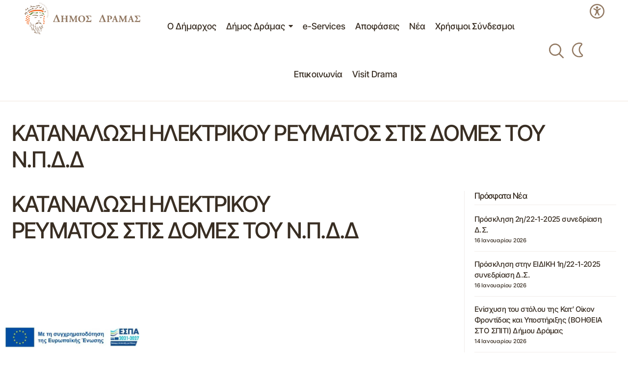

--- FILE ---
content_type: text/html; charset=UTF-8
request_url: https://dimos-dramas.gr/decision/katanalosi-ilektrikou-revmatos-stis-domes-tou-n-p-d-d-33/
body_size: 38827
content:
<!doctype html>
<html lang="el" prefix="og: https://ogp.me/ns#">
<head>
	<meta charset="UTF-8" />
	<meta name="viewport" content="width=device-width, initial-scale=1" />
	<link rel="profile" href="https://gmpg.org/xfn/11" />

	
<!-- Search Engine Optimization by Rank Math PRO - https://rankmath.com/ -->
<title>ΚΑΤΑΝΑΛΩΣΗ ΗΛΕΚΤΡΙΚΟΥ ΡΕΥΜΑΤΟΣ ΣΤΙΣ ΔΟΜΕΣ ΤΟΥ Ν.Π.Δ.Δ - Δήμος Δράμας</title>
<meta name="robots" content="index, follow, max-snippet:-1, max-video-preview:-1, max-image-preview:large"/>
<link rel="canonical" href="https://dimos-dramas.gr/decision/katanalosi-ilektrikou-revmatos-stis-domes-tou-n-p-d-d-33/" />
<meta property="og:locale" content="el_GR" />
<meta property="og:type" content="article" />
<meta property="og:title" content="ΚΑΤΑΝΑΛΩΣΗ ΗΛΕΚΤΡΙΚΟΥ ΡΕΥΜΑΤΟΣ ΣΤΙΣ ΔΟΜΕΣ ΤΟΥ Ν.Π.Δ.Δ - Δήμος Δράμας" />
<meta property="og:url" content="https://dimos-dramas.gr/decision/katanalosi-ilektrikou-revmatos-stis-domes-tou-n-p-d-d-33/" />
<meta property="og:site_name" content="Δήμος Δράμας" />
<meta property="og:image" content="https://dimos-dramas.gr/wp-content/uploads/2025/01/dimos-dramas-default.jpg" />
<meta property="og:image:secure_url" content="https://dimos-dramas.gr/wp-content/uploads/2025/01/dimos-dramas-default.jpg" />
<meta property="og:image:width" content="1900" />
<meta property="og:image:height" content="1267" />
<meta property="og:image:alt" content="ΚΑΤΑΝΑΛΩΣΗ ΗΛΕΚΤΡΙΚΟΥ ΡΕΥΜΑΤΟΣ ΣΤΙΣ ΔΟΜΕΣ ΤΟΥ  Ν.Π.Δ.Δ" />
<meta property="og:image:type" content="image/jpeg" />
<meta name="twitter:card" content="summary_large_image" />
<meta name="twitter:title" content="ΚΑΤΑΝΑΛΩΣΗ ΗΛΕΚΤΡΙΚΟΥ ΡΕΥΜΑΤΟΣ ΣΤΙΣ ΔΟΜΕΣ ΤΟΥ Ν.Π.Δ.Δ - Δήμος Δράμας" />
<meta name="twitter:image" content="https://dimos-dramas.gr/wp-content/uploads/2025/01/dimos-dramas-default.jpg" />
<!-- /Rank Math WordPress SEO plugin -->

<link rel='dns-prefetch' href='//fonts.googleapis.com' />
<link href='https://fonts.gstatic.com' crossorigin rel='preconnect' />
<link rel="alternate" type="application/rss+xml" title="Ροή RSS &raquo; Δήμος Δράμας" href="https://dimos-dramas.gr/feed/" />
<link rel="alternate" type="application/rss+xml" title="Ροή Σχολίων &raquo; Δήμος Δράμας" href="https://dimos-dramas.gr/comments/feed/" />
<link rel="alternate" title="oEmbed (JSON)" type="application/json+oembed" href="https://dimos-dramas.gr/wp-json/oembed/1.0/embed?url=https%3A%2F%2Fdimos-dramas.gr%2Fdecision%2Fkatanalosi-ilektrikou-revmatos-stis-domes-tou-n-p-d-d-33%2F" />
<link rel="alternate" title="oEmbed (XML)" type="text/xml+oembed" href="https://dimos-dramas.gr/wp-json/oembed/1.0/embed?url=https%3A%2F%2Fdimos-dramas.gr%2Fdecision%2Fkatanalosi-ilektrikou-revmatos-stis-domes-tou-n-p-d-d-33%2F&#038;format=xml" />
<style id='wp-img-auto-sizes-contain-inline-css'>
img:is([sizes=auto i],[sizes^="auto," i]){contain-intrinsic-size:3000px 1500px}
/*# sourceURL=wp-img-auto-sizes-contain-inline-css */
</style>
<style id='wp-emoji-styles-inline-css'>

	img.wp-smiley, img.emoji {
		display: inline !important;
		border: none !important;
		box-shadow: none !important;
		height: 1em !important;
		width: 1em !important;
		margin: 0 0.07em !important;
		vertical-align: -0.1em !important;
		background: none !important;
		padding: 0 !important;
	}
/*# sourceURL=wp-emoji-styles-inline-css */
</style>
<link rel='stylesheet' id='wp-block-library-css' href='https://dimos-dramas.gr/wp-includes/css/dist/block-library/style.min.css?ver=6.9' media='all' />
<style id='classic-theme-styles-inline-css'>
/*! This file is auto-generated */
.wp-block-button__link{color:#fff;background-color:#32373c;border-radius:9999px;box-shadow:none;text-decoration:none;padding:calc(.667em + 2px) calc(1.333em + 2px);font-size:1.125em}.wp-block-file__button{background:#32373c;color:#fff;text-decoration:none}
/*# sourceURL=/wp-includes/css/classic-themes.min.css */
</style>
<style id='pdfemb-pdf-embedder-viewer-style-inline-css'>
.wp-block-pdfemb-pdf-embedder-viewer{max-width:none}

/*# sourceURL=https://dimos-dramas.gr/wp-content/plugins/pdf-embedder/block/build/style-index.css */
</style>
<style id='global-styles-inline-css'>
:root{--wp--preset--aspect-ratio--square: 1;--wp--preset--aspect-ratio--4-3: 4/3;--wp--preset--aspect-ratio--3-4: 3/4;--wp--preset--aspect-ratio--3-2: 3/2;--wp--preset--aspect-ratio--2-3: 2/3;--wp--preset--aspect-ratio--16-9: 16/9;--wp--preset--aspect-ratio--9-16: 9/16;--wp--preset--color--black: #000000;--wp--preset--color--cyan-bluish-gray: #abb8c3;--wp--preset--color--white: #FFFFFF;--wp--preset--color--pale-pink: #f78da7;--wp--preset--color--vivid-red: #cf2e2e;--wp--preset--color--luminous-vivid-orange: #ff6900;--wp--preset--color--luminous-vivid-amber: #fcb900;--wp--preset--color--light-green-cyan: #7bdcb5;--wp--preset--color--vivid-green-cyan: #00d084;--wp--preset--color--pale-cyan-blue: #8ed1fc;--wp--preset--color--vivid-cyan-blue: #0693e3;--wp--preset--color--vivid-purple: #9b51e0;--wp--preset--color--blue: #59BACC;--wp--preset--color--green: #58AD69;--wp--preset--color--orange: #FFBC49;--wp--preset--color--red: #e32c26;--wp--preset--color--gray-50: #f8f9fa;--wp--preset--color--gray-100: #f8f9fb;--wp--preset--color--gray-200: #E0E0E0;--wp--preset--color--primary: #392e23;--wp--preset--color--secondary: #927962;--wp--preset--color--layout: #F3F3F3;--wp--preset--color--border: #dcd1c663;--wp--preset--gradient--vivid-cyan-blue-to-vivid-purple: linear-gradient(135deg,rgb(6,147,227) 0%,rgb(155,81,224) 100%);--wp--preset--gradient--light-green-cyan-to-vivid-green-cyan: linear-gradient(135deg,rgb(122,220,180) 0%,rgb(0,208,130) 100%);--wp--preset--gradient--luminous-vivid-amber-to-luminous-vivid-orange: linear-gradient(135deg,rgb(252,185,0) 0%,rgb(255,105,0) 100%);--wp--preset--gradient--luminous-vivid-orange-to-vivid-red: linear-gradient(135deg,rgb(255,105,0) 0%,rgb(207,46,46) 100%);--wp--preset--gradient--very-light-gray-to-cyan-bluish-gray: linear-gradient(135deg,rgb(238,238,238) 0%,rgb(169,184,195) 100%);--wp--preset--gradient--cool-to-warm-spectrum: linear-gradient(135deg,rgb(74,234,220) 0%,rgb(151,120,209) 20%,rgb(207,42,186) 40%,rgb(238,44,130) 60%,rgb(251,105,98) 80%,rgb(254,248,76) 100%);--wp--preset--gradient--blush-light-purple: linear-gradient(135deg,rgb(255,206,236) 0%,rgb(152,150,240) 100%);--wp--preset--gradient--blush-bordeaux: linear-gradient(135deg,rgb(254,205,165) 0%,rgb(254,45,45) 50%,rgb(107,0,62) 100%);--wp--preset--gradient--luminous-dusk: linear-gradient(135deg,rgb(255,203,112) 0%,rgb(199,81,192) 50%,rgb(65,88,208) 100%);--wp--preset--gradient--pale-ocean: linear-gradient(135deg,rgb(255,245,203) 0%,rgb(182,227,212) 50%,rgb(51,167,181) 100%);--wp--preset--gradient--electric-grass: linear-gradient(135deg,rgb(202,248,128) 0%,rgb(113,206,126) 100%);--wp--preset--gradient--midnight: linear-gradient(135deg,rgb(2,3,129) 0%,rgb(40,116,252) 100%);--wp--preset--font-size--small: 13px;--wp--preset--font-size--medium: 20px;--wp--preset--font-size--large: 36px;--wp--preset--font-size--x-large: 42px;--wp--preset--spacing--20: 0.44rem;--wp--preset--spacing--30: 0.67rem;--wp--preset--spacing--40: 1rem;--wp--preset--spacing--50: 1.5rem;--wp--preset--spacing--60: 2.25rem;--wp--preset--spacing--70: 3.38rem;--wp--preset--spacing--80: 5.06rem;--wp--preset--shadow--natural: 6px 6px 9px rgba(0, 0, 0, 0.2);--wp--preset--shadow--deep: 12px 12px 50px rgba(0, 0, 0, 0.4);--wp--preset--shadow--sharp: 6px 6px 0px rgba(0, 0, 0, 0.2);--wp--preset--shadow--outlined: 6px 6px 0px -3px rgb(255, 255, 255), 6px 6px rgb(0, 0, 0);--wp--preset--shadow--crisp: 6px 6px 0px rgb(0, 0, 0);}:root :where(.is-layout-flow) > :first-child{margin-block-start: 0;}:root :where(.is-layout-flow) > :last-child{margin-block-end: 0;}:root :where(.is-layout-flow) > *{margin-block-start: 24px;margin-block-end: 0;}:root :where(.is-layout-constrained) > :first-child{margin-block-start: 0;}:root :where(.is-layout-constrained) > :last-child{margin-block-end: 0;}:root :where(.is-layout-constrained) > *{margin-block-start: 24px;margin-block-end: 0;}:root :where(.is-layout-flex){gap: 24px;}:root :where(.is-layout-grid){gap: 24px;}body .is-layout-flex{display: flex;}.is-layout-flex{flex-wrap: wrap;align-items: center;}.is-layout-flex > :is(*, div){margin: 0;}body .is-layout-grid{display: grid;}.is-layout-grid > :is(*, div){margin: 0;}.has-black-color{color: var(--wp--preset--color--black) !important;}.has-cyan-bluish-gray-color{color: var(--wp--preset--color--cyan-bluish-gray) !important;}.has-white-color{color: var(--wp--preset--color--white) !important;}.has-pale-pink-color{color: var(--wp--preset--color--pale-pink) !important;}.has-vivid-red-color{color: var(--wp--preset--color--vivid-red) !important;}.has-luminous-vivid-orange-color{color: var(--wp--preset--color--luminous-vivid-orange) !important;}.has-luminous-vivid-amber-color{color: var(--wp--preset--color--luminous-vivid-amber) !important;}.has-light-green-cyan-color{color: var(--wp--preset--color--light-green-cyan) !important;}.has-vivid-green-cyan-color{color: var(--wp--preset--color--vivid-green-cyan) !important;}.has-pale-cyan-blue-color{color: var(--wp--preset--color--pale-cyan-blue) !important;}.has-vivid-cyan-blue-color{color: var(--wp--preset--color--vivid-cyan-blue) !important;}.has-vivid-purple-color{color: var(--wp--preset--color--vivid-purple) !important;}.has-blue-color{color: var(--wp--preset--color--blue) !important;}.has-green-color{color: var(--wp--preset--color--green) !important;}.has-orange-color{color: var(--wp--preset--color--orange) !important;}.has-red-color{color: var(--wp--preset--color--red) !important;}.has-gray-50-color{color: var(--wp--preset--color--gray-50) !important;}.has-gray-100-color{color: var(--wp--preset--color--gray-100) !important;}.has-gray-200-color{color: var(--wp--preset--color--gray-200) !important;}.has-primary-color{color: var(--wp--preset--color--primary) !important;}.has-secondary-color{color: var(--wp--preset--color--secondary) !important;}.has-layout-color{color: var(--wp--preset--color--layout) !important;}.has-border-color{color: var(--wp--preset--color--border) !important;}.has-black-background-color{background-color: var(--wp--preset--color--black) !important;}.has-cyan-bluish-gray-background-color{background-color: var(--wp--preset--color--cyan-bluish-gray) !important;}.has-white-background-color{background-color: var(--wp--preset--color--white) !important;}.has-pale-pink-background-color{background-color: var(--wp--preset--color--pale-pink) !important;}.has-vivid-red-background-color{background-color: var(--wp--preset--color--vivid-red) !important;}.has-luminous-vivid-orange-background-color{background-color: var(--wp--preset--color--luminous-vivid-orange) !important;}.has-luminous-vivid-amber-background-color{background-color: var(--wp--preset--color--luminous-vivid-amber) !important;}.has-light-green-cyan-background-color{background-color: var(--wp--preset--color--light-green-cyan) !important;}.has-vivid-green-cyan-background-color{background-color: var(--wp--preset--color--vivid-green-cyan) !important;}.has-pale-cyan-blue-background-color{background-color: var(--wp--preset--color--pale-cyan-blue) !important;}.has-vivid-cyan-blue-background-color{background-color: var(--wp--preset--color--vivid-cyan-blue) !important;}.has-vivid-purple-background-color{background-color: var(--wp--preset--color--vivid-purple) !important;}.has-blue-background-color{background-color: var(--wp--preset--color--blue) !important;}.has-green-background-color{background-color: var(--wp--preset--color--green) !important;}.has-orange-background-color{background-color: var(--wp--preset--color--orange) !important;}.has-red-background-color{background-color: var(--wp--preset--color--red) !important;}.has-gray-50-background-color{background-color: var(--wp--preset--color--gray-50) !important;}.has-gray-100-background-color{background-color: var(--wp--preset--color--gray-100) !important;}.has-gray-200-background-color{background-color: var(--wp--preset--color--gray-200) !important;}.has-primary-background-color{background-color: var(--wp--preset--color--primary) !important;}.has-secondary-background-color{background-color: var(--wp--preset--color--secondary) !important;}.has-layout-background-color{background-color: var(--wp--preset--color--layout) !important;}.has-border-background-color{background-color: var(--wp--preset--color--border) !important;}.has-black-border-color{border-color: var(--wp--preset--color--black) !important;}.has-cyan-bluish-gray-border-color{border-color: var(--wp--preset--color--cyan-bluish-gray) !important;}.has-white-border-color{border-color: var(--wp--preset--color--white) !important;}.has-pale-pink-border-color{border-color: var(--wp--preset--color--pale-pink) !important;}.has-vivid-red-border-color{border-color: var(--wp--preset--color--vivid-red) !important;}.has-luminous-vivid-orange-border-color{border-color: var(--wp--preset--color--luminous-vivid-orange) !important;}.has-luminous-vivid-amber-border-color{border-color: var(--wp--preset--color--luminous-vivid-amber) !important;}.has-light-green-cyan-border-color{border-color: var(--wp--preset--color--light-green-cyan) !important;}.has-vivid-green-cyan-border-color{border-color: var(--wp--preset--color--vivid-green-cyan) !important;}.has-pale-cyan-blue-border-color{border-color: var(--wp--preset--color--pale-cyan-blue) !important;}.has-vivid-cyan-blue-border-color{border-color: var(--wp--preset--color--vivid-cyan-blue) !important;}.has-vivid-purple-border-color{border-color: var(--wp--preset--color--vivid-purple) !important;}.has-blue-border-color{border-color: var(--wp--preset--color--blue) !important;}.has-green-border-color{border-color: var(--wp--preset--color--green) !important;}.has-orange-border-color{border-color: var(--wp--preset--color--orange) !important;}.has-red-border-color{border-color: var(--wp--preset--color--red) !important;}.has-gray-50-border-color{border-color: var(--wp--preset--color--gray-50) !important;}.has-gray-100-border-color{border-color: var(--wp--preset--color--gray-100) !important;}.has-gray-200-border-color{border-color: var(--wp--preset--color--gray-200) !important;}.has-primary-border-color{border-color: var(--wp--preset--color--primary) !important;}.has-secondary-border-color{border-color: var(--wp--preset--color--secondary) !important;}.has-layout-border-color{border-color: var(--wp--preset--color--layout) !important;}.has-border-border-color{border-color: var(--wp--preset--color--border) !important;}.has-vivid-cyan-blue-to-vivid-purple-gradient-background{background: var(--wp--preset--gradient--vivid-cyan-blue-to-vivid-purple) !important;}.has-light-green-cyan-to-vivid-green-cyan-gradient-background{background: var(--wp--preset--gradient--light-green-cyan-to-vivid-green-cyan) !important;}.has-luminous-vivid-amber-to-luminous-vivid-orange-gradient-background{background: var(--wp--preset--gradient--luminous-vivid-amber-to-luminous-vivid-orange) !important;}.has-luminous-vivid-orange-to-vivid-red-gradient-background{background: var(--wp--preset--gradient--luminous-vivid-orange-to-vivid-red) !important;}.has-very-light-gray-to-cyan-bluish-gray-gradient-background{background: var(--wp--preset--gradient--very-light-gray-to-cyan-bluish-gray) !important;}.has-cool-to-warm-spectrum-gradient-background{background: var(--wp--preset--gradient--cool-to-warm-spectrum) !important;}.has-blush-light-purple-gradient-background{background: var(--wp--preset--gradient--blush-light-purple) !important;}.has-blush-bordeaux-gradient-background{background: var(--wp--preset--gradient--blush-bordeaux) !important;}.has-luminous-dusk-gradient-background{background: var(--wp--preset--gradient--luminous-dusk) !important;}.has-pale-ocean-gradient-background{background: var(--wp--preset--gradient--pale-ocean) !important;}.has-electric-grass-gradient-background{background: var(--wp--preset--gradient--electric-grass) !important;}.has-midnight-gradient-background{background: var(--wp--preset--gradient--midnight) !important;}.has-small-font-size{font-size: var(--wp--preset--font-size--small) !important;}.has-medium-font-size{font-size: var(--wp--preset--font-size--medium) !important;}.has-large-font-size{font-size: var(--wp--preset--font-size--large) !important;}.has-x-large-font-size{font-size: var(--wp--preset--font-size--x-large) !important;}
:root :where(.wp-block-pullquote){font-size: 1.5em;line-height: 1.6;}
/*# sourceURL=global-styles-inline-css */
</style>
<link rel='stylesheet' id='fancybox-for-wp-css' href='https://dimos-dramas.gr/wp-content/plugins/fancybox-for-wordpress/assets/css/fancybox.css?ver=1.3.4' media='all' />
<link rel='stylesheet' id='grmlt-plugin-css' href='https://dimos-dramas.gr/wp-content/plugins/greek-multi-tool/public/css/grmlt-plugin-public.css?ver=2.4.0' media='all' />
<link rel='stylesheet' id='mxchat-chat-css-css' href='https://dimos-dramas.gr/wp-content/plugins/mxchat-basic/includes/../css/chat-style.css?ver=3.0.0' media='all' />
<link rel='stylesheet' id='pojo-a11y-css' href='https://dimos-dramas.gr/wp-content/plugins/pojo-accessibility/modules/legacy/assets/css/style.min.css?ver=1.0.0' media='all' />
<style id='cs-elementor-editor-inline-css'>
:root {  --cs-desktop-container: 1448px; --cs-laptop-container: 1200px; --cs-tablet-container: 992px; --cs-mobile-container: 576px; }
/*# sourceURL=cs-elementor-editor-inline-css */
</style>
<link rel='stylesheet' id='elementor-frontend-css' href='https://dimos-dramas.gr/wp-content/uploads/elementor/css/custom-frontend.min.css?ver=1768695538' media='all' />
<link rel='stylesheet' id='elementor-post-146593-css' href='https://dimos-dramas.gr/wp-content/uploads/elementor/css/post-146593.css?ver=1768695538' media='all' />
<link rel='stylesheet' id='csco-styles-css' href='https://dimos-dramas.gr/wp-content/themes/maag/style.css?ver=1.0.7' media='all' />
<style id='csco-styles-inline-css'>

:root {
	/* Base Font */
	--cs-font-base-family: Inter;
	--cs-font-base-size: 1rem;
	--cs-font-base-weight: 400;
	--cs-font-base-style: normal;
	--cs-font-base-letter-spacing: normal;
	--cs-font-base-line-height: 1.5;

	/* Primary Font */
	--cs-font-primary-family: Inter;
	--cs-font-primary-size: 1rem;
	--cs-font-primary-weight: 500;
	--cs-font-primary-style: normal;
	--cs-font-primary-letter-spacing: -0.04em;
	--cs-font-primary-text-transform: none;
	--cs-font-primary-line-height: 1.4;

	/* Secondary Font */
	--cs-font-secondary-family: Inter;
	--cs-font-secondary-size: 0.75rem;
	--cs-font-secondary-weight: 500;
	--cs-font-secondary-style: normal;
	--cs-font-secondary-letter-spacing: -0.02em;
	--cs-font-secondary-text-transform: none;
	--cs-font-secondary-line-height: 1.2;

	/* Section Headings Font */
	--cs-font-section-headings-family: Inter;
	--cs-font-section-headings-size: 1.125rem;
	--cs-font-section-headings-weight: 500;
	--cs-font-section-headings-style: normal;
	--cs-font-section-headings-letter-spacing: -0.04em;
	--cs-font-section-headings-text-transform: none;
	--cs-font-section-headings-line-height: 1.2;

	/* Post Title Font Size */
	--cs-font-post-title-family: Inter Tight;
	--cs-font-post-title-weight: 500;
	--cs-font-post-title-size: 3rem;
	--cs-font-post-title-letter-spacing: -0.04em;
	--cs-font-post-title-text-transform: none;
	--cs-font-post-title-line-height: 1.2;

	/* Post Subbtitle */
	--cs-font-post-subtitle-family: Inter;
	--cs-font-post-subtitle-weight: 500;
	--cs-font-post-subtitle-size: 1rem;
	--cs-font-post-subtitle-letter-spacing: -0.04em;
	--cs-font-post-subtitle-line-height: 1.4;

	/* Post Category Font */
	--cs-font-category-family: Inter;
	--cs-font-category-size: 0.75rem;
	--cs-font-category-weight: 500;
	--cs-font-category-style: normal;
	--cs-font-category-letter-spacing: -0.02em;
	--cs-font-category-text-transform: none;
	--cs-font-category-line-height: 1.2;

	/* Post Meta Font */
	--cs-font-post-meta-family: Inter;
	--cs-font-post-meta-size: 0.75rem;
	--cs-font-post-meta-weight: 500;
	--cs-font-post-meta-style: normal;
	--cs-font-post-meta-letter-spacing: -0.02em;
	--cs-font-post-meta-text-transform: none;
	--cs-font-post-meta-line-height: 1.2;

	/* Post Content */
	--cs-font-post-content-family: Inter;
	--cs-font-post-content-weight: 400;
	--cs-font-post-content-size: 1.25rem;
	--cs-font-post-content-letter-spacing: normal;
	--cs-font-post-content-line-height: 1.8;

	/* Input Font */
	--cs-font-input-family: Inter;
	--cs-font-input-size: 0.875rem;
	--cs-font-input-weight: 500;
	--cs-font-input-style: normal;
	--cs-font-input-line-height: 1.4;
	--cs-font-input-letter-spacing: -0.04em;
	--cs-font-input-text-transform: none;

	/* Entry Title Font Size */
	--cs-font-entry-title-family: Inter;
	--cs-font-entry-title-weight: 500;
	--cs-font-entry-title-style: normal;
	--cs-font-entry-title-letter-spacing: -0.04em;
	--cs-font-entry-title-line-height: 1.2;
	--cs-font-entry-title-text-transform: none;

	/* Entry Excerpt */
	--cs-font-entry-excerpt-family: Inter;
	--cs-font-entry-excerpt-weight: 500;
	--cs-font-entry-excerpt-size: 1rem;
	--cs-font-entry-excerpt-letter-spacing: -0.04em;
	--cs-font-entry-excerpt-line-height: 1.4;

	/* Logos --------------- */

	/* Main Logo */
	--cs-font-main-logo-family: Inter;
	--cs-font-main-logo-size: 1.375rem;
	--cs-font-main-logo-weight: 700;
	--cs-font-main-logo-style: normal;
	--cs-font-main-logo-letter-spacing: -0.02em;
	--cs-font-main-logo-text-transform: none;

	/* Mobile Logo */
	--cs-font-mobile-logo-family: Inter;
	--cs-font-mobile-logo-size: 1.375rem;
	--cs-font-mobile-logo-weight: 700;
	--cs-font-mobile-logo-style: normal;
	--cs-font-mobile-logo-letter-spacing: -0.02em;
	--cs-font-mobile-logo-text-transform: none;

	/* Footer Logo */
	--cs-font-footer-logo-family: Inter;
	--cs-font-footer-logo-size: 1.375rem;
	--cs-font-footer-logo-weight: 700;
	--cs-font-footer-logo-style: normal;
	--cs-font-footer-logo-letter-spacing: -0.02em;
	--cs-font-footer-logo-text-transform: none;

	/* Headings --------------- */

	/* Headings */
	--cs-font-headings-family: Inter Tight;
	--cs-font-headings-weight: 500;
	--cs-font-headings-style: normal;
	--cs-font-headings-line-height: 1.2;
	--cs-font-headings-letter-spacing: -0.04em;
	--cs-font-headings-text-transform: none;

	/* Menu Font --------------- */

	/* Menu */
	/* Used for main top level menu elements. */
	--cs-font-menu-family: Inter;
	--cs-font-menu-size: 1.25rem;
	--cs-font-menu-weight: 500;
	--cs-font-menu-style: normal;
	--cs-font-menu-letter-spacing: -0.04em;
	--cs-font-menu-text-transform: none;
	--cs-font-menu-line-height: 1.2;

	/* Submenu Font */
	/* Used for submenu elements. */
	--cs-font-submenu-family: Inter;
	--cs-font-submenu-size: 1rem;
	--cs-font-submenu-weight: 500;
	--cs-font-submenu-style: normal;
	--cs-font-submenu-letter-spacing: -0.04em;
	--cs-font-submenu-text-transform: none;
	--cs-font-submenu-line-height: 1.4;

	/* Footer Menu */
	--cs-font-footer-menu-family: Inter;
	--cs-font-footer-menu-size: 1.125rem;
	--cs-font-footer-menu-weight: 500;
	--cs-font-footer-menu-style: normal;
	--cs-font-footer-menu-letter-spacing: -0.04em;
	--cs-font-footer-menu-text-transform: none;
	--cs-font-footer-menu-line-height: 1.2;

	/* Footer Submenu Font */
	--cs-font-footer-submenu-family: Inter;
	--cs-font-footer-submenu-size: 1rem;
	--cs-font-footer-submenu-weight: 500;
	--cs-font-footer-submenu-style: normal;
	--cs-font-footer-submenu-letter-spacing: -0.04em;
	--cs-font-footer-submenu-text-transform: none;
	--cs-font-footer-submenu-line-height: 1.2;

	/* Bottombar Menu Font */
	--cs-font-bottombar-menu-family: Inter;
	--cs-font-bottombar-menu-size: 1rem;
	--cs-font-bottombar-menu-weight: 500;
	--cs-font-bottombar-menu-style: normal;
	--cs-font-bottombar-menu-letter-spacing: -0.04em;
	--cs-font-bottombar-menu-text-transform: none;
	--cs-font-bottombar-menu-line-height: 1.2;
}

/*# sourceURL=csco-styles-inline-css */
</style>
<link rel='stylesheet' id='jquery-ui-css' href='https://dimos-dramas.gr/wp-content/themes/maag-child//css/jquery-ui.min.css?ver=1.0.21' media='all' />
<link rel='stylesheet' id='csco-child-styles-css' href='https://dimos-dramas.gr/wp-content/themes/maag-child/style.css?ver=1.0.21' media='all' />
<link rel='stylesheet' id='org-chart-styles-css' href='https://dimos-dramas.gr/wp-content/themes/maag-child/css/org-chart.css?ver=1.0.21' media='all' />
<link rel='stylesheet' id='building-styles-css' href='https://dimos-dramas.gr/wp-content/themes/maag-child/css/buildings.css?ver=1.0.21' media='all' />
<link rel='stylesheet' id='eael-general-css' href='https://dimos-dramas.gr/wp-content/plugins/essential-addons-for-elementor-lite/assets/front-end/css/view/general.min.css?ver=6.5.7' media='all' />
<link rel='stylesheet' id='wpr-text-animations-css-css' href='https://dimos-dramas.gr/wp-content/plugins/royal-elementor-addons/assets/css/lib/animations/text-animations.min.css?ver=1.7.1045' media='all' />
<link rel='stylesheet' id='wpr-addons-css-css' href='https://dimos-dramas.gr/wp-content/plugins/royal-elementor-addons/assets/css/frontend.min.css?ver=1.7.1045' media='all' />
<link rel='stylesheet' id='font-awesome-5-all-css' href='https://dimos-dramas.gr/wp-content/plugins/elementor/assets/lib/font-awesome/css/all.min.css?ver=6.5.7' media='all' />
<link rel='stylesheet' id='7a99f7bfbb82b605adbf48fa47d45d41-css' href='https://fonts.googleapis.com/css?family=Inter%3A400%2C400i%2C700%2C700i%2C500&#038;subset=latin%2Clatin-ext%2Ccyrillic%2Ccyrillic-ext%2Cvietnamese&#038;display=swap&#038;ver=1.0.7' media='all' />
<link rel='stylesheet' id='d8b85c6f22c72a1759fc068397c3eb87-css' href='https://fonts.googleapis.com/css?family=Inter+Tight%3A500%2C400%2C400i%2C700%2C700i%2C500i%2C800%2C800i&#038;subset=latin%2Clatin-ext%2Ccyrillic%2Ccyrillic-ext%2Cvietnamese&#038;display=swap&#038;ver=1.0.7' media='all' />
<style id='cs-customizer-output-styles-inline-css'>
.cs-banner-post-after{--cs-banner-label-alignment:left;}:root{--cs-light-site-background:#FFFFFF;--cs-dark-site-background:#161616;--cs-light-header-background:#FFFFFF;--cs-dark-header-background:#161616;--cs-light-header-submenu-background:#FFFFFF;--cs-dark-header-submenu-background:#161616;--cs-light-header-topbar-background:#F3F3F3;--cs-dark-header-topbar-background:#232323;--cs-light-footer-background:#392e23;--cs-dark-footer-background:#161616;--cs-light-offcanvas-background:#FFFFFF;--cs-dark-offcanvas-background:#161616;--cs-light-layout-background:#F3F3F3;--cs-dark-layout-background:#232323;--cs-light-primary-color:#392e23;--cs-dark-primary-color:#FFFFFF;--cs-light-secondary-color:#927962;--cs-dark-secondary-color:#CDCDCD;--cs-light-accent-color:#927962;--cs-dark-accent-color:#ffffff;--cs-light-button-background:#927962;--cs-dark-button-background:#3e3e3e;--cs-light-button-color:#FFFFFF;--cs-dark-button-color:#FFFFFF;--cs-light-button-hover-background:#789654;--cs-dark-button-hover-background:#3e3e3e;--cs-light-button-hover-color:#FFFFFF;--cs-dark-button-hover-color:#FFFFFF;--cs-light-border-color:#dcd1c663;--cs-dark-border-color:#343434;--cs-light-overlay-background:#392e23;--cs-dark-overlay-background:#161616;--cs-layout-elements-border-radius:5px;--cs-thumbnail-border-radius:5px;--cs-tag-border-radius:3px;--cs-input-border-radius:5px;--cs-button-border-radius:5px;--cs-heading-1-font-size:3rem;--cs-heading-2-font-size:2rem;--cs-heading-3-font-size:1.5rem;--cs-heading-4-font-size:1.25rem;--cs-heading-5-font-size:1.125rem;--cs-heading-6-font-size:1rem;--cs-header-initial-height:97px;--cs-header-height:99px;--cs-header-border-width:2px;}:root, [data-scheme="light"]{--cs-light-overlay-background-rgb:57,46,35;}:root, [data-scheme="dark"]{--cs-dark-overlay-background-rgb:22,22,22;}.cs-header-bottombar{--cs-header-bottombar-alignment:flex-start;}.cs-posts-area__home.cs-posts-area__grid{--cs-posts-area-grid-columns:3;--cs-posts-area-grid-column-gap:24px;}.cs-posts-area__home{--cs-posts-area-grid-row-gap:48px;--cs-entry-title-font-size:1.25rem;}.cs-posts-area__archive.cs-posts-area__grid{--cs-posts-area-grid-columns:3;--cs-posts-area-grid-column-gap:24px;}.cs-posts-area__archive{--cs-posts-area-grid-row-gap:48px;--cs-entry-title-font-size:1.25rem;}.cs-posts-area__read-next{--cs-entry-title-font-size:1.25rem;}.cs-search__post-area{--cs-entry-title-font-size:1.25rem;}.cs-burger-menu__post-area{--cs-entry-title-font-size:1.25rem;}.woocommerce-loop-product__title{--cs-entry-title-font-size:1.25rem;}.wc-block-grid__product-title{--cs-entry-title-font-size:1.25rem;}.cs-banner-archive-inside{--cs-banner-label-alignment:left;}.cs-banner-archive-after{--cs-banner-label-alignment:left;}@media (max-width: 1199.98px){.cs-posts-area__home.cs-posts-area__grid{--cs-posts-area-grid-columns:2;--cs-posts-area-grid-column-gap:24px;}.cs-posts-area__home{--cs-posts-area-grid-row-gap:48px;--cs-entry-title-font-size:1.25rem;}.cs-posts-area__archive.cs-posts-area__grid{--cs-posts-area-grid-columns:2;--cs-posts-area-grid-column-gap:24px;}.cs-posts-area__archive{--cs-posts-area-grid-row-gap:48px;--cs-entry-title-font-size:1.25rem;}.cs-posts-area__read-next{--cs-entry-title-font-size:1.25rem;}.cs-search__post-area{--cs-entry-title-font-size:1.25rem;}.cs-burger-menu__post-area{--cs-entry-title-font-size:1.25rem;}.woocommerce-loop-product__title{--cs-entry-title-font-size:1.25rem;}.wc-block-grid__product-title{--cs-entry-title-font-size:1.25rem;}}@media (max-width: 991.98px){.cs-posts-area__home.cs-posts-area__grid{--cs-posts-area-grid-columns:2;--cs-posts-area-grid-column-gap:24px;}.cs-posts-area__home{--cs-posts-area-grid-row-gap:32px;--cs-entry-title-font-size:1.25rem;}.cs-posts-area__archive.cs-posts-area__grid{--cs-posts-area-grid-columns:2;--cs-posts-area-grid-column-gap:24px;}.cs-posts-area__archive{--cs-posts-area-grid-row-gap:32px;--cs-entry-title-font-size:1.25rem;}.cs-posts-area__read-next{--cs-entry-title-font-size:1.25rem;}.cs-search__post-area{--cs-entry-title-font-size:1.25rem;}.cs-burger-menu__post-area{--cs-entry-title-font-size:1.25rem;}.woocommerce-loop-product__title{--cs-entry-title-font-size:1.25rem;}.wc-block-grid__product-title{--cs-entry-title-font-size:1.25rem;}}@media (max-width: 767.98px){.cs-posts-area__home.cs-posts-area__grid{--cs-posts-area-grid-columns:1;--cs-posts-area-grid-column-gap:24px;}.cs-posts-area__home{--cs-posts-area-grid-row-gap:32px;--cs-entry-title-font-size:1.125rem;}.cs-posts-area__archive.cs-posts-area__grid{--cs-posts-area-grid-columns:1;--cs-posts-area-grid-column-gap:24px;}.cs-posts-area__archive{--cs-posts-area-grid-row-gap:32px;--cs-entry-title-font-size:1.125rem;}.cs-posts-area__read-next{--cs-entry-title-font-size:1.125rem;}.cs-search__post-area{--cs-entry-title-font-size:1.125rem;}.cs-burger-menu__post-area{--cs-entry-title-font-size:1.125rem;}.woocommerce-loop-product__title{--cs-entry-title-font-size:1.125rem;}.wc-block-grid__product-title{--cs-entry-title-font-size:1.125rem;}}
/*# sourceURL=cs-customizer-output-styles-inline-css */
</style>
<link rel='stylesheet' id='elementor-gf-local-inter-css' href='https://dimos-dramas.gr/wp-content/uploads/elementor/google-fonts/css/inter.css?ver=1743409385' media='all' />
<link rel='stylesheet' id='elementor-gf-local-intertight-css' href='https://dimos-dramas.gr/wp-content/uploads/elementor/google-fonts/css/intertight.css?ver=1744018851' media='all' />
<script data-cfasync="false" src="https://dimos-dramas.gr/wp-includes/js/jquery/jquery.min.js?ver=3.7.1" id="jquery-core-js"></script>
<script data-cfasync="false" src="https://dimos-dramas.gr/wp-includes/js/jquery/jquery-migrate.min.js?ver=3.4.1" id="jquery-migrate-js"></script>
<script src="https://dimos-dramas.gr/wp-content/plugins/greek-multi-tool/public/js/grmlt-plugin-public.js?ver=2.4.0" id="grmlt-plugin-js"></script>
<script src="https://dimos-dramas.gr/wp-content/plugins/greek-multi-tool/admin/functions/function.js?ver=6.9" id="grmlt_custom_js-js"></script>
<link rel="https://api.w.org/" href="https://dimos-dramas.gr/wp-json/" /><link rel="EditURI" type="application/rsd+xml" title="RSD" href="https://dimos-dramas.gr/xmlrpc.php?rsd" />
<meta name="generator" content="WordPress 6.9" />
<link rel='shortlink' href='https://dimos-dramas.gr/?p=126983' />
<style type="text/css">
#pojo-a11y-toolbar .pojo-a11y-toolbar-toggle a{ background-color: #789654;	color: #ffffff;}
#pojo-a11y-toolbar .pojo-a11y-toolbar-overlay, #pojo-a11y-toolbar .pojo-a11y-toolbar-overlay ul.pojo-a11y-toolbar-items.pojo-a11y-links{ border-color: #789654;}
body.pojo-a11y-focusable a:focus{ outline-style: solid !important;	outline-width: 1px !important;	outline-color: #f26921 !important;}
#pojo-a11y-toolbar{ top: 105px !important;}
#pojo-a11y-toolbar .pojo-a11y-toolbar-overlay{ background-color: #ffffff;}
#pojo-a11y-toolbar .pojo-a11y-toolbar-overlay ul.pojo-a11y-toolbar-items li.pojo-a11y-toolbar-item a, #pojo-a11y-toolbar .pojo-a11y-toolbar-overlay p.pojo-a11y-toolbar-title{ color: #392e23;}
#pojo-a11y-toolbar .pojo-a11y-toolbar-overlay ul.pojo-a11y-toolbar-items li.pojo-a11y-toolbar-item a.active{ background-color: #789654;	color: #ffffff;}
@media (max-width: 767px) { #pojo-a11y-toolbar { top: 50px !important; } }</style><meta name="generator" content="Elementor 3.34.1; features: e_font_icon_svg, additional_custom_breakpoints; settings: css_print_method-external, google_font-enabled, font_display-swap">
<script>
document.addEventListener('DOMContentLoaded', function() {
    var accessIcon = document.querySelector('.access-icon');
    if (accessIcon) {
        accessIcon.addEventListener('click', function() {
            var toolbar = document.getElementById('pojo-a11y-toolbar');
            if (toolbar) {
                toolbar.classList.toggle('pojo-a11y-toolbar-open');
            }
        });
    }
});
</script>
			<style>
				.e-con.e-parent:nth-of-type(n+4):not(.e-lazyloaded):not(.e-no-lazyload),
				.e-con.e-parent:nth-of-type(n+4):not(.e-lazyloaded):not(.e-no-lazyload) * {
					background-image: none !important;
				}
				@media screen and (max-height: 1024px) {
					.e-con.e-parent:nth-of-type(n+3):not(.e-lazyloaded):not(.e-no-lazyload),
					.e-con.e-parent:nth-of-type(n+3):not(.e-lazyloaded):not(.e-no-lazyload) * {
						background-image: none !important;
					}
				}
				@media screen and (max-height: 640px) {
					.e-con.e-parent:nth-of-type(n+2):not(.e-lazyloaded):not(.e-no-lazyload),
					.e-con.e-parent:nth-of-type(n+2):not(.e-lazyloaded):not(.e-no-lazyload) * {
						background-image: none !important;
					}
				}
			</style>
			<script id="google_gtagjs" src="https://www.googletagmanager.com/gtag/js?id=G-36YJTWXPB0" async></script>
<script id="google_gtagjs-inline">
window.dataLayer = window.dataLayer || [];function gtag(){dataLayer.push(arguments);}gtag('js', new Date());gtag('config', 'G-36YJTWXPB0', {} );
</script>
<link rel="icon" href="https://dimos-dramas.gr/wp-content/uploads/2025/01/cropped-dd-fav-32x32.png" sizes="32x32" />
<link rel="icon" href="https://dimos-dramas.gr/wp-content/uploads/2025/01/cropped-dd-fav-192x192.png" sizes="192x192" />
<link rel="apple-touch-icon" href="https://dimos-dramas.gr/wp-content/uploads/2025/01/cropped-dd-fav-180x180.png" />
<meta name="msapplication-TileImage" content="https://dimos-dramas.gr/wp-content/uploads/2025/01/cropped-dd-fav-270x270.png" />
<style id="wpr_lightbox_styles">
				.lg-backdrop {
					background-color: rgba(0,0,0,0.6) !important;
				}
				.lg-toolbar,
				.lg-dropdown {
					background-color: rgba(0,0,0,0.8) !important;
				}
				.lg-dropdown:after {
					border-bottom-color: rgba(0,0,0,0.8) !important;
				}
				.lg-sub-html {
					background-color: rgba(0,0,0,0.8) !important;
				}
				.lg-thumb-outer,
				.lg-progress-bar {
					background-color: #444444 !important;
				}
				.lg-progress {
					background-color: #a90707 !important;
				}
				.lg-icon {
					color: #efefef !important;
					font-size: 20px !important;
				}
				.lg-icon.lg-toogle-thumb {
					font-size: 24px !important;
				}
				.lg-icon:hover,
				.lg-dropdown-text:hover {
					color: #ffffff !important;
				}
				.lg-sub-html,
				.lg-dropdown-text {
					color: #efefef !important;
					font-size: 14px !important;
				}
				#lg-counter {
					color: #efefef !important;
					font-size: 14px !important;
				}
				.lg-prev,
				.lg-next {
					font-size: 35px !important;
				}

				/* Defaults */
				.lg-icon {
				background-color: transparent !important;
				}

				#lg-counter {
				opacity: 0.9;
				}

				.lg-thumb-outer {
				padding: 0 10px;
				}

				.lg-thumb-item {
				border-radius: 0 !important;
				border: none !important;
				opacity: 0.5;
				}

				.lg-thumb-item.active {
					opacity: 1;
				}
	         </style></head>

<body class="wp-singular decision-template-default single single-decision postid-126983 wp-custom-logo wp-embed-responsive wp-theme-maag wp-child-theme-maag-child cs-page-layout-right cs-navbar-smart-enabled cs-sticky-sidebar-enabled cs-stick-last elementor-default elementor-kit-146593" data-scheme='auto'>

<div class="cs-wrapper">

	
	
	<div class="cs-site-overlay"></div>

	<div class="cs-offcanvas" data-scheme="auto" data-l="light" data-d="dark">

		<div class="cs-offcanvas__header">
			
			<div class="cs-offcanvas__close-toggle" role="button" aria-label="Close mobile menu button">
				<i class="cs-icon cs-icon-x"></i>
			</div>

					<div role="button" class="cs-header__toggle-labeled cs-header__toggle-labeled cs-header__scheme-toggle cs-site-scheme-toggle" aria-label="Scheme Toggle">
			<span class="cs-header__scheme-toggle-icons">
				<i class="cs-header__scheme-toggle-icon cs-icon cs-icon-light-mode"></i>
				<i class="cs-header__scheme-toggle-icon cs-icon cs-icon-dark-mode"></i>
			</span>
			<span class="cs-header__toggle-label">
				<span class="cs-display-only-light">Dark Mode</span>
				<span class="cs-display-only-dark">Light Mode</span>
			</span>
		</div>
		
					</div>

		<aside class="cs-offcanvas__sidebar">
			<div class="cs-offcanvas__inner cs-offcanvas__area cs-widget-area cs-container">

				
				<div class="cs-offcanvas__bottombar">
																	<div class="cs-subscribe">
			<div class="cs-subscribe__content">

									<div class="cs-subscribe__header">
						<h2 class="cs-subscribe__heading">
							Εγγραφή στο Newsletter						</h2>
					</div>
				
									<form class="cs-subscribe__form" action="/" method="post" name="mc-embedded-subscribe-form" class="validate" target="_blank" novalidate="novalidate">
						<div class="cs-form-group cs-subscribe__form-group" data-scheme="light">
							<label for="EMAIL">
								Email							</label>
							<input type="email" placeholder="Email" name="EMAIL" required>
							<button type="submit" value="Εγγραφή" aria-label="Εγγραφή" name="subscribe" class="cs-button-animated">
								<i class="cs-icon cs-icon-send"></i>
								<span>
									<span>Εγγραφή</span>
									<span>Εγγραφή</span>
								</span>
							</button>
						</div>
						<div class="cs-subscribe__form-response clear" id="mce-responses">
							<div class="response" id="mce-error-response" style="display:none"></div>
							<div class="response" id="mce-success-response" style="display:none"></div>
						</div>

													<div class="cs-subscribe__form-description">
								Μείνετε συντονισμένοι για όλα τα νέα του τόπου μας.							</div>
											</form>
				
			</div>
		</div>
						</div>
			</div>
		</aside>

	</div>
	
	<div id="page" class="cs-site">

		
		<div class="cs-site-inner">

			
			<div class="cs-header-before"></div>

<header class="cs-header cs-header-three cs-header-stretch" data-scheme="auto" data-l="light" data-d="dark">
    		<div data-elementor-type="header" data-elementor-id="146596" class="elementor elementor-146596" data-elementor-post-type="elementor_library">
			<div class="elementor-element elementor-element-7ef695a e-con-full dd-header e-flex wpr-particle-no wpr-jarallax-no wpr-parallax-no wpr-sticky-section-no e-con e-parent" data-id="7ef695a" data-element_type="container" data-settings="{&quot;background_background&quot;:&quot;classic&quot;}">
		<div class="elementor-element elementor-element-54457f9 e-con-full e-flex wpr-particle-no wpr-jarallax-no wpr-parallax-no wpr-sticky-section-no e-con e-child" data-id="54457f9" data-element_type="container">
				<div class="elementor-element elementor-element-fa0f973 elementor-widget elementor-widget-theme-site-logo elementor-widget-image" data-id="fa0f973" data-element_type="widget" data-widget_type="theme-site-logo.default">
				<div class="elementor-widget-container">
											<a href="https://dimos-dramas.gr">
			<img width="142" height="40" src="https://dimos-dramas.gr/wp-content/uploads/2025/01/dimos-dramas-logo.svg" class="attachment-full size-full wp-image-146608" alt="Δήμος Δράμας" />				</a>
											</div>
				</div>
				</div>
		<div class="elementor-element elementor-element-9cf2b96 e-con-full e-flex wpr-particle-no wpr-jarallax-no wpr-parallax-no wpr-sticky-section-no e-con e-child" data-id="9cf2b96" data-element_type="container">
				<div class="elementor-element elementor-element-2189a5d wpr-main-menu-align-center wpr-main-menu-align--tabletleft wpr-main-menu-align--mobileleft wpr-pointer-underline wpr-pointer-line-fx wpr-pointer-fx-fade wpr-sub-icon-caret-down wpr-sub-menu-fx-fade wpr-nav-menu-bp-tablet wpr-mobile-menu-display-dropdown wpr-mobile-menu-full-width wpr-mobile-toggle-v1 wpr-sub-divider-yes wpr-mobile-divider-yes elementor-widget elementor-widget-wpr-mega-menu" data-id="2189a5d" data-element_type="widget" data-settings="{&quot;menu_layout&quot;:&quot;horizontal&quot;}" data-widget_type="wpr-mega-menu.default">
				<div class="elementor-widget-container">
					<nav class="wpr-nav-menu-container wpr-mega-menu-container wpr-nav-menu-horizontal" data-trigger="hover"><ul id="menu-1-2189a5d" class="wpr-nav-menu wpr-mega-menu"><li class="menu-item menu-item-type-post_type menu-item-object-page menu-item-146619"><a href="https://dimos-dramas.gr/viografiko-dimarchou/" class="wpr-menu-item wpr-pointer-item"><span>Ο Δήμαρχος</span></a></li>
<li class="menu-item menu-item-type-custom menu-item-object-custom menu-item-146620 menu-item-has-children wpr-mega-menu-true wpr-mega-menu-pos-default wpr-mega-menu-width-full" data-id="146620"><a href="#" class="wpr-menu-item wpr-pointer-item"><span>Δήμος Δράμας</span><i class="wpr-sub-icon fas" aria-hidden="true"></i></a><div class="wpr-sub-mega-menu"><style>.elementor-146726 .elementor-element.elementor-element-dbdf7b2{--display:flex;--flex-direction:row;--container-widget-width:initial;--container-widget-height:100%;--container-widget-flex-grow:1;--container-widget-align-self:stretch;--flex-wrap-mobile:wrap;--gap:100px 100px;--row-gap:100px;--column-gap:100px;--margin-top:10px;--margin-bottom:0px;--margin-left:0px;--margin-right:0px;--padding-top:50px;--padding-bottom:50px;--padding-left:0px;--padding-right:0px;}.elementor-146726 .elementor-element.elementor-element-4cf75ae{--display:flex;--flex-direction:column;--container-widget-width:100%;--container-widget-height:initial;--container-widget-flex-grow:0;--container-widget-align-self:initial;--flex-wrap-mobile:wrap;--gap:20px 20px;--row-gap:20px;--column-gap:20px;--padding-top:0px;--padding-bottom:0px;--padding-left:0px;--padding-right:0px;}.elementor-widget-heading .elementor-heading-title{font-family:var( --e-global-typography-primary-font-family ), Sans-serif;font-weight:var( --e-global-typography-primary-font-weight );color:var( --e-global-color-primary );}.elementor-146726 .elementor-element.elementor-element-a7db466 .elementor-heading-title{font-family:"Inter", Sans-serif;font-size:24px;font-weight:600;}.elementor-widget-nav-menu .elementor-nav-menu .elementor-item{font-family:var( --e-global-typography-primary-font-family ), Sans-serif;font-weight:var( --e-global-typography-primary-font-weight );}.elementor-widget-nav-menu .elementor-nav-menu--main .elementor-item{color:var( --e-global-color-text );fill:var( --e-global-color-text );}.elementor-widget-nav-menu .elementor-nav-menu--main .elementor-item:hover,
					.elementor-widget-nav-menu .elementor-nav-menu--main .elementor-item.elementor-item-active,
					.elementor-widget-nav-menu .elementor-nav-menu--main .elementor-item.highlighted,
					.elementor-widget-nav-menu .elementor-nav-menu--main .elementor-item:focus{color:var( --e-global-color-accent );fill:var( --e-global-color-accent );}.elementor-widget-nav-menu .elementor-nav-menu--main:not(.e--pointer-framed) .elementor-item:before,
					.elementor-widget-nav-menu .elementor-nav-menu--main:not(.e--pointer-framed) .elementor-item:after{background-color:var( --e-global-color-accent );}.elementor-widget-nav-menu .e--pointer-framed .elementor-item:before,
					.elementor-widget-nav-menu .e--pointer-framed .elementor-item:after{border-color:var( --e-global-color-accent );}.elementor-widget-nav-menu{--e-nav-menu-divider-color:var( --e-global-color-text );}.elementor-widget-nav-menu .elementor-nav-menu--dropdown .elementor-item, .elementor-widget-nav-menu .elementor-nav-menu--dropdown  .elementor-sub-item{font-family:var( --e-global-typography-accent-font-family ), Sans-serif;font-weight:var( --e-global-typography-accent-font-weight );}.elementor-146726 .elementor-element.elementor-element-6ebc6d0 .elementor-nav-menu .elementor-item{font-family:"Inter", Sans-serif;font-size:16px;font-weight:500;}.elementor-146726 .elementor-element.elementor-element-6ebc6d0 .elementor-nav-menu--main .elementor-item{color:var( --e-global-color-secondary );fill:var( --e-global-color-secondary );padding-left:0px;padding-right:0px;padding-top:8px;padding-bottom:8px;}.elementor-146726 .elementor-element.elementor-element-6ebc6d0 .elementor-nav-menu--main .elementor-item:hover,
					.elementor-146726 .elementor-element.elementor-element-6ebc6d0 .elementor-nav-menu--main .elementor-item.elementor-item-active,
					.elementor-146726 .elementor-element.elementor-element-6ebc6d0 .elementor-nav-menu--main .elementor-item.highlighted,
					.elementor-146726 .elementor-element.elementor-element-6ebc6d0 .elementor-nav-menu--main .elementor-item:focus{color:var( --e-global-color-primary );fill:var( --e-global-color-primary );}.elementor-146726 .elementor-element.elementor-element-a97a5ac{--display:flex;--flex-direction:column;--container-widget-width:100%;--container-widget-height:initial;--container-widget-flex-grow:0;--container-widget-align-self:initial;--flex-wrap-mobile:wrap;--padding-top:0px;--padding-bottom:0px;--padding-left:0px;--padding-right:0px;}.elementor-146726 .elementor-element.elementor-element-bf248ef .elementor-heading-title{font-family:"Inter", Sans-serif;font-size:24px;font-weight:600;}.elementor-146726 .elementor-element.elementor-element-b2654d4{--display:grid;--e-con-grid-template-columns:repeat(3, 1fr);--e-con-grid-template-rows:repeat(3, 1fr);--gap:30px 30px;--row-gap:30px;--column-gap:30px;--grid-auto-flow:row;--padding-top:0px;--padding-bottom:0px;--padding-left:0px;--padding-right:0px;}.elementor-widget-image-box .elementor-image-box-title{font-family:var( --e-global-typography-primary-font-family ), Sans-serif;font-weight:var( --e-global-typography-primary-font-weight );color:var( --e-global-color-primary );}.elementor-widget-image-box:has(:hover) .elementor-image-box-title,
					 .elementor-widget-image-box:has(:focus) .elementor-image-box-title{color:var( --e-global-color-primary );}.elementor-widget-image-box .elementor-image-box-description{font-family:var( --e-global-typography-text-font-family ), Sans-serif;font-weight:var( --e-global-typography-text-font-weight );color:var( --e-global-color-text );}.elementor-146726 .elementor-element.elementor-element-5d7dcca.elementor-position-right .elementor-image-box-img{margin-left:15px;}.elementor-146726 .elementor-element.elementor-element-5d7dcca.elementor-position-left .elementor-image-box-img{margin-right:15px;}.elementor-146726 .elementor-element.elementor-element-5d7dcca.elementor-position-top .elementor-image-box-img{margin-bottom:15px;}.elementor-146726 .elementor-element.elementor-element-5d7dcca .elementor-image-box-title{margin-bottom:0px;font-family:"Inter", Sans-serif;font-size:15px;font-weight:500;color:var( --e-global-color-secondary );}.elementor-146726 .elementor-element.elementor-element-5d7dcca .elementor-image-box-wrapper .elementor-image-box-img{width:60px;}.elementor-146726 .elementor-element.elementor-element-5d7dcca .elementor-image-box-img img{transition-duration:0.3s;}.elementor-widget-icon-box.elementor-view-stacked .elementor-icon{background-color:var( --e-global-color-primary );}.elementor-widget-icon-box.elementor-view-framed .elementor-icon, .elementor-widget-icon-box.elementor-view-default .elementor-icon{fill:var( --e-global-color-primary );color:var( --e-global-color-primary );border-color:var( --e-global-color-primary );}.elementor-widget-icon-box .elementor-icon-box-title, .elementor-widget-icon-box .elementor-icon-box-title a{font-family:var( --e-global-typography-primary-font-family ), Sans-serif;font-weight:var( --e-global-typography-primary-font-weight );}.elementor-widget-icon-box .elementor-icon-box-title{color:var( --e-global-color-primary );}.elementor-widget-icon-box:has(:hover) .elementor-icon-box-title,
					 .elementor-widget-icon-box:has(:focus) .elementor-icon-box-title{color:var( --e-global-color-primary );}.elementor-widget-icon-box .elementor-icon-box-description{font-family:var( --e-global-typography-text-font-family ), Sans-serif;font-weight:var( --e-global-typography-text-font-weight );color:var( --e-global-color-text );}.elementor-146726 .elementor-element.elementor-element-16eefb8 .elementor-icon-box-wrapper{align-items:center;gap:15px;}.elementor-146726 .elementor-element.elementor-element-16eefb8 .elementor-icon-box-title{margin-block-end:0px;color:var( --e-global-color-secondary );}.elementor-146726 .elementor-element.elementor-element-16eefb8 .elementor-icon-box-title, .elementor-146726 .elementor-element.elementor-element-16eefb8 .elementor-icon-box-title a{font-family:"Inter", Sans-serif;font-size:15px;font-weight:500;}.elementor-146726 .elementor-element.elementor-element-bf4ba96 .elementor-image-box-wrapper{text-align:start;}.elementor-146726 .elementor-element.elementor-element-bf4ba96.elementor-position-right .elementor-image-box-img{margin-left:15px;}.elementor-146726 .elementor-element.elementor-element-bf4ba96.elementor-position-left .elementor-image-box-img{margin-right:15px;}.elementor-146726 .elementor-element.elementor-element-bf4ba96.elementor-position-top .elementor-image-box-img{margin-bottom:15px;}.elementor-146726 .elementor-element.elementor-element-bf4ba96 .elementor-image-box-title{margin-bottom:0px;font-family:"Inter", Sans-serif;font-size:15px;font-weight:500;color:var( --e-global-color-secondary );}.elementor-146726 .elementor-element.elementor-element-bf4ba96 .elementor-image-box-wrapper .elementor-image-box-img{width:60px;}.elementor-146726 .elementor-element.elementor-element-bf4ba96 .elementor-image-box-img img{transition-duration:0.3s;}.elementor-146726 .elementor-element.elementor-element-7063497 .elementor-icon-box-wrapper{align-items:center;gap:15px;}.elementor-146726 .elementor-element.elementor-element-7063497 .elementor-icon-box-title{margin-block-end:0px;color:var( --e-global-color-secondary );}.elementor-146726 .elementor-element.elementor-element-7063497 .elementor-icon-box-title, .elementor-146726 .elementor-element.elementor-element-7063497 .elementor-icon-box-title a{font-family:"Inter", Sans-serif;font-size:15px;font-weight:500;}.elementor-146726 .elementor-element.elementor-element-a368788 .elementor-icon-box-wrapper{align-items:center;gap:15px;}.elementor-146726 .elementor-element.elementor-element-a368788 .elementor-icon-box-title{margin-block-end:0px;color:var( --e-global-color-secondary );}.elementor-146726 .elementor-element.elementor-element-a368788 .elementor-icon-box-title, .elementor-146726 .elementor-element.elementor-element-a368788 .elementor-icon-box-title a{font-family:"Inter", Sans-serif;font-size:15px;font-weight:500;}.elementor-146726 .elementor-element.elementor-element-da05c6f .elementor-icon-box-wrapper{align-items:center;gap:15px;}.elementor-146726 .elementor-element.elementor-element-da05c6f .elementor-icon-box-title{margin-block-end:0px;color:var( --e-global-color-secondary );}.elementor-146726 .elementor-element.elementor-element-da05c6f .elementor-icon-box-title, .elementor-146726 .elementor-element.elementor-element-da05c6f .elementor-icon-box-title a{font-family:"Inter", Sans-serif;font-size:15px;font-weight:500;}.elementor-146726 .elementor-element.elementor-element-9884c05 .elementor-icon-box-wrapper{align-items:center;gap:15px;}.elementor-146726 .elementor-element.elementor-element-9884c05 .elementor-icon-box-title{margin-block-end:0px;color:var( --e-global-color-secondary );}.elementor-146726 .elementor-element.elementor-element-9884c05 .elementor-icon-box-title, .elementor-146726 .elementor-element.elementor-element-9884c05 .elementor-icon-box-title a{font-family:"Inter", Sans-serif;font-size:15px;font-weight:500;}.elementor-146726 .elementor-element.elementor-element-956dee3 .elementor-icon-box-wrapper{align-items:center;gap:15px;}.elementor-146726 .elementor-element.elementor-element-956dee3 .elementor-icon-box-title{margin-block-end:0px;color:var( --e-global-color-secondary );}.elementor-146726 .elementor-element.elementor-element-956dee3 .elementor-icon-box-title, .elementor-146726 .elementor-element.elementor-element-956dee3 .elementor-icon-box-title a{font-family:"Inter", Sans-serif;font-size:15px;font-weight:500;}.elementor-146726 .elementor-element.elementor-element-bba8f16 .elementor-icon-box-wrapper{align-items:center;gap:15px;}.elementor-146726 .elementor-element.elementor-element-bba8f16 .elementor-icon-box-title{margin-block-end:0px;color:var( --e-global-color-secondary );}.elementor-146726 .elementor-element.elementor-element-bba8f16 .elementor-icon-box-title, .elementor-146726 .elementor-element.elementor-element-bba8f16 .elementor-icon-box-title a{font-family:"Inter", Sans-serif;font-size:15px;font-weight:500;}.elementor-146726 .elementor-element.elementor-element-7de418a .elementor-icon-box-wrapper{align-items:center;gap:15px;}.elementor-146726 .elementor-element.elementor-element-7de418a .elementor-icon-box-title{margin-block-end:0px;color:var( --e-global-color-secondary );}.elementor-146726 .elementor-element.elementor-element-7de418a .elementor-icon-box-title, .elementor-146726 .elementor-element.elementor-element-7de418a .elementor-icon-box-title a{font-family:"Inter", Sans-serif;font-size:15px;font-weight:500;}.elementor-146726 .elementor-element.elementor-element-fa987c7 .elementor-icon-box-wrapper{align-items:center;gap:15px;}.elementor-146726 .elementor-element.elementor-element-fa987c7 .elementor-icon-box-title{margin-block-end:0px;color:var( --e-global-color-secondary );}.elementor-146726 .elementor-element.elementor-element-fa987c7 .elementor-icon-box-title, .elementor-146726 .elementor-element.elementor-element-fa987c7 .elementor-icon-box-title a{font-family:"Inter", Sans-serif;font-size:15px;font-weight:500;}.elementor-146726 .elementor-element.elementor-element-19fc593 .elementor-icon-box-wrapper{align-items:center;gap:15px;}.elementor-146726 .elementor-element.elementor-element-19fc593 .elementor-icon-box-title{margin-block-end:0px;color:var( --e-global-color-secondary );}.elementor-146726 .elementor-element.elementor-element-19fc593 .elementor-icon-box-title, .elementor-146726 .elementor-element.elementor-element-19fc593 .elementor-icon-box-title a{font-family:"Inter", Sans-serif;font-size:15px;font-weight:500;}.elementor-146726 .elementor-element.elementor-element-f650ddd .elementor-icon-box-wrapper{align-items:center;gap:15px;}.elementor-146726 .elementor-element.elementor-element-f650ddd .elementor-icon-box-title{margin-block-end:0px;color:var( --e-global-color-secondary );}.elementor-146726 .elementor-element.elementor-element-f650ddd .elementor-icon-box-title, .elementor-146726 .elementor-element.elementor-element-f650ddd .elementor-icon-box-title a{font-family:"Inter", Sans-serif;font-size:15px;font-weight:500;}.elementor-146726 .elementor-element.elementor-element-6340eb0 .elementor-icon-box-wrapper{align-items:center;gap:15px;}.elementor-146726 .elementor-element.elementor-element-6340eb0 .elementor-icon-box-title{margin-block-end:0px;color:var( --e-global-color-secondary );}.elementor-146726 .elementor-element.elementor-element-6340eb0 .elementor-icon-box-title, .elementor-146726 .elementor-element.elementor-element-6340eb0 .elementor-icon-box-title a{font-family:"Inter", Sans-serif;font-size:15px;font-weight:500;}.elementor-146726 .elementor-element.elementor-element-c5e24d7 .elementor-icon-box-wrapper{align-items:center;gap:15px;}.elementor-146726 .elementor-element.elementor-element-c5e24d7 .elementor-icon-box-title{margin-block-end:0px;color:var( --e-global-color-secondary );}.elementor-146726 .elementor-element.elementor-element-c5e24d7 .elementor-icon-box-title, .elementor-146726 .elementor-element.elementor-element-c5e24d7 .elementor-icon-box-title a{font-family:"Inter", Sans-serif;font-size:15px;font-weight:500;}@media(max-width:991px){.elementor-146726 .elementor-element.elementor-element-b2654d4{--grid-auto-flow:row;}}@media(min-width:768px){.elementor-146726 .elementor-element.elementor-element-4cf75ae{--width:25%;}.elementor-146726 .elementor-element.elementor-element-a97a5ac{--width:75%;}}@media(max-width:767px){.elementor-146726 .elementor-element.elementor-element-b2654d4{--e-con-grid-template-columns:repeat(1, 1fr);--grid-auto-flow:row;}.elementor-146726 .elementor-element.elementor-element-5d7dcca .elementor-image-box-img{margin-bottom:15px;}.elementor-146726 .elementor-element.elementor-element-bf4ba96 .elementor-image-box-img{margin-bottom:15px;}}</style>		<div data-elementor-type="wp-post" data-elementor-id="146726" class="elementor elementor-146726" data-elementor-post-type="wpr_mega_menu">
				<div class="elementor-element elementor-element-dbdf7b2 e-flex e-con-boxed wpr-particle-no wpr-jarallax-no wpr-parallax-no wpr-sticky-section-no e-con e-parent" data-id="dbdf7b2" data-element_type="container">
					<div class="e-con-inner">
		<div class="elementor-element elementor-element-4cf75ae e-con-full e-flex wpr-particle-no wpr-jarallax-no wpr-parallax-no wpr-sticky-section-no e-con e-child" data-id="4cf75ae" data-element_type="container">
				<div class="elementor-element elementor-element-a7db466 elementor-widget elementor-widget-heading" data-id="a7db466" data-element_type="widget" data-widget_type="heading.default">
				<div class="elementor-widget-container">
					<h2 class="elementor-heading-title elementor-size-default">Δομή Δήμου</h2>				</div>
				</div>
				<div class="elementor-element elementor-element-6ebc6d0 elementor-nav-menu--dropdown-none elementor-widget elementor-widget-nav-menu" data-id="6ebc6d0" data-element_type="widget" data-settings="{&quot;layout&quot;:&quot;vertical&quot;,&quot;submenu_icon&quot;:{&quot;value&quot;:&quot;&lt;i class=\&quot;\&quot;&gt;&lt;\/i&gt;&quot;,&quot;library&quot;:&quot;&quot;}}" data-widget_type="nav-menu.default">
				<div class="elementor-widget-container">
								<nav aria-label="Menu" class="elementor-nav-menu--main elementor-nav-menu__container elementor-nav-menu--layout-vertical e--pointer-none">
				<ul id="menu-1-6ebc6d0" class="elementor-nav-menu sm-vertical"><li class="menu-item menu-item-type-custom menu-item-object-custom menu-item-146807"><a href="https://dimos-dramas.gr/dimotriki-epitropi" class="elementor-item">Δημοτική Επιτροπή</a></li>
<li class="menu-item menu-item-type-custom menu-item-object-custom menu-item-146809"><a href="https://dimos-dramas.gr/dimotiko-symvoulio" class="elementor-item">Δημοτικό Συμβούλιο (Δ.Σ.) – Live Streaming</a></li>
<li class="menu-item menu-item-type-custom menu-item-object-custom menu-item-146810"><a href="https://dimos-dramas.gr/dimotiki-kinotita-dramas" class="elementor-item">Κοινότητα Δράμας (Κ.Δ.)</a></li>
<li class="menu-item menu-item-type-custom menu-item-object-custom menu-item-146811"><a href="https://dimos-dramas.gr/decision/?decterm=96" class="elementor-item">Αποφάσεις Δ.Σ. – Αποφάσεις Δ.Κ.</a></li>
<li class="menu-item menu-item-type-custom menu-item-object-custom menu-item-146812"><a href="https://dimos-dramas.gr/organogramma" class="elementor-item">Οργανόγραμμα</a></li>
<li class="menu-item menu-item-type-custom menu-item-object-custom menu-item-146814"><a href="https://dimos-dramas.gr/epitropi-diavoulefsis" class="elementor-item">Επιτροπή Διαβούλευσης (μέχρι 31/12/2023)</a></li>
<li class="menu-item menu-item-type-custom menu-item-object-custom menu-item-146815"><a href="https://dimos-dramas.gr/pepitropi-touristikis-anaptyxis-provolis" class="elementor-item">Επιτροπή Τουριστικής Ανάπτυξης &#038; Προβολής</a></li>
<li class="menu-item menu-item-type-custom menu-item-object-custom menu-item-146816"><a href="https://dimos-dramas.gr/ikonomiki-epitropi" class="elementor-item">Οικονομική Επιτροπή (μέχρι 31/12/2023)</a></li>
<li class="menu-item menu-item-type-custom menu-item-object-custom menu-item-146817"><a href="https://dimos-dramas.gr/epitropi-piotitas-zois" class="elementor-item">Επιτροπή Ποιότητας Ζωής (μέχρι 31/12/2023)</a></li>
<li class="menu-item menu-item-type-custom menu-item-object-custom menu-item-146818"><a href="https://dimos-dramas.gr/dimotikes-epichirisis" class="elementor-item">Δημοτικές Επιχειρήσεις</a></li>
<li class="menu-item menu-item-type-custom menu-item-object-custom menu-item-146819"><a href="https://dimos-dramas.gr/dimotikes-kinotites" class="elementor-item">Δημοτικές Κοινότητες</a></li>
</ul>			</nav>
						<nav class="elementor-nav-menu--dropdown elementor-nav-menu__container" aria-hidden="true">
				<ul id="menu-2-6ebc6d0" class="elementor-nav-menu sm-vertical"><li class="menu-item menu-item-type-custom menu-item-object-custom menu-item-146807"><a href="https://dimos-dramas.gr/dimotriki-epitropi" class="elementor-item" tabindex="-1">Δημοτική Επιτροπή</a></li>
<li class="menu-item menu-item-type-custom menu-item-object-custom menu-item-146809"><a href="https://dimos-dramas.gr/dimotiko-symvoulio" class="elementor-item" tabindex="-1">Δημοτικό Συμβούλιο (Δ.Σ.) – Live Streaming</a></li>
<li class="menu-item menu-item-type-custom menu-item-object-custom menu-item-146810"><a href="https://dimos-dramas.gr/dimotiki-kinotita-dramas" class="elementor-item" tabindex="-1">Κοινότητα Δράμας (Κ.Δ.)</a></li>
<li class="menu-item menu-item-type-custom menu-item-object-custom menu-item-146811"><a href="https://dimos-dramas.gr/decision/?decterm=96" class="elementor-item" tabindex="-1">Αποφάσεις Δ.Σ. – Αποφάσεις Δ.Κ.</a></li>
<li class="menu-item menu-item-type-custom menu-item-object-custom menu-item-146812"><a href="https://dimos-dramas.gr/organogramma" class="elementor-item" tabindex="-1">Οργανόγραμμα</a></li>
<li class="menu-item menu-item-type-custom menu-item-object-custom menu-item-146814"><a href="https://dimos-dramas.gr/epitropi-diavoulefsis" class="elementor-item" tabindex="-1">Επιτροπή Διαβούλευσης (μέχρι 31/12/2023)</a></li>
<li class="menu-item menu-item-type-custom menu-item-object-custom menu-item-146815"><a href="https://dimos-dramas.gr/pepitropi-touristikis-anaptyxis-provolis" class="elementor-item" tabindex="-1">Επιτροπή Τουριστικής Ανάπτυξης &#038; Προβολής</a></li>
<li class="menu-item menu-item-type-custom menu-item-object-custom menu-item-146816"><a href="https://dimos-dramas.gr/ikonomiki-epitropi" class="elementor-item" tabindex="-1">Οικονομική Επιτροπή (μέχρι 31/12/2023)</a></li>
<li class="menu-item menu-item-type-custom menu-item-object-custom menu-item-146817"><a href="https://dimos-dramas.gr/epitropi-piotitas-zois" class="elementor-item" tabindex="-1">Επιτροπή Ποιότητας Ζωής (μέχρι 31/12/2023)</a></li>
<li class="menu-item menu-item-type-custom menu-item-object-custom menu-item-146818"><a href="https://dimos-dramas.gr/dimotikes-epichirisis" class="elementor-item" tabindex="-1">Δημοτικές Επιχειρήσεις</a></li>
<li class="menu-item menu-item-type-custom menu-item-object-custom menu-item-146819"><a href="https://dimos-dramas.gr/dimotikes-kinotites" class="elementor-item" tabindex="-1">Δημοτικές Κοινότητες</a></li>
</ul>			</nav>
						</div>
				</div>
				</div>
		<div class="elementor-element elementor-element-a97a5ac e-con-full e-flex wpr-particle-no wpr-jarallax-no wpr-parallax-no wpr-sticky-section-no e-con e-child" data-id="a97a5ac" data-element_type="container">
				<div class="elementor-element elementor-element-bf248ef elementor-widget elementor-widget-heading" data-id="bf248ef" data-element_type="widget" data-widget_type="heading.default">
				<div class="elementor-widget-container">
					<h2 class="elementor-heading-title elementor-size-default">Υπηρεσίες Δήμου</h2>				</div>
				</div>
		<div class="elementor-element elementor-element-b2654d4 e-con-full e-grid wpr-particle-no wpr-jarallax-no wpr-parallax-no wpr-sticky-section-no e-con e-child" data-id="b2654d4" data-element_type="container">
				<div class="elementor-element elementor-element-5d7dcca elementor-position-left elementor-vertical-align-middle elementor-widget elementor-widget-image-box" data-id="5d7dcca" data-element_type="widget" data-widget_type="image-box.default">
				<div class="elementor-widget-container">
					<div class="elementor-image-box-wrapper"><figure class="elementor-image-box-img"><a href="https://dimos-dramas.gr/service/dimarchos/genikos-grammateas/aftoteles-tm-kep/" tabindex="-1"><img width="207" height="193" src="https://dimos-dramas.gr/wp-content/uploads/2025/01/kep-logo.png" class="attachment-full size-full wp-image-146734" alt="Αυτοτελές Τμήμα Κ.Ε.Π." /></a></figure><div class="elementor-image-box-content"><p class="elementor-image-box-title"><a href="https://dimos-dramas.gr/service/dimarchos/genikos-grammateas/aftoteles-tm-kep/">Αυτοτελές Τμήμα Κ.Ε.Π.</a></p></div></div>				</div>
				</div>
				<div class="elementor-element elementor-element-16eefb8 elementor-position-inline-start elementor-view-default elementor-widget elementor-widget-icon-box" data-id="16eefb8" data-element_type="widget" data-widget_type="icon-box.default">
				<div class="elementor-widget-container">
							<div class="elementor-icon-box-wrapper">

						<div class="elementor-icon-box-icon">
				<a href="https://dimos-dramas.gr/service/aytoteles-tmima-esoterikoy-elegchoy/" class="elementor-icon" tabindex="-1" aria-label="Αυτοτελές Τμήμα Εσωτερικού Ελέγχου">
				<svg xmlns="http://www.w3.org/2000/svg" id="Layer_1" data-name="Layer 1" viewBox="0 0 24 24"><path d="M12,23.949c-.077,0-.153-.018-.224-.053l-.425-.212c-2.194-1.098-9.354-5.191-9.354-11.8l.002-5.346c0-1.943,1.239-3.66,3.084-4.271L11.843,.025c.102-.034,.213-.034,.314,0l6.759,2.241c1.845,.612,3.084,2.329,3.084,4.271l-.003,5.346c0,7.498-7.172,10.967-9.37,11.852l-.441,.177c-.06,.024-.124,.036-.187,.036ZM12,1.027L5.398,3.216c-1.435,.476-2.398,1.811-2.398,3.322l-.002,5.346c0,6.035,6.736,9.874,8.801,10.906l.224,.112,.232-.093c2.051-.825,8.743-4.052,8.743-10.924l.003-5.346c0-1.511-.964-2.846-2.398-3.322L12,1.027Z"></path><path d="M10.981,15c-.641,0-1.282-.244-1.77-.732l-3.056-2.905c-.2-.19-.208-.507-.018-.707,.19-.199,.506-.208,.707-.018l3.065,2.914c.594,.593,1.545,.594,2.13,.009l5.612-5.42c.2-.191,.517-.185,.707,.013,.192,.198,.187,.515-.012,.707l-5.607,5.414c-.483,.483-1.121,.726-1.759,.726Z"></path></svg>				</a>
			</div>
			
						<div class="elementor-icon-box-content">

									<p class="elementor-icon-box-title">
						<a href="https://dimos-dramas.gr/service/aytoteles-tmima-esoterikoy-elegchoy/" >
							Αυτοτελές Τμήμα Εσωτερικού Ελέγχου						</a>
					</p>
				
				
			</div>
			
		</div>
						</div>
				</div>
				<div class="elementor-element elementor-element-bf4ba96 elementor-position-left elementor-vertical-align-middle elementor-widget elementor-widget-image-box" data-id="bf4ba96" data-element_type="widget" data-widget_type="image-box.default">
				<div class="elementor-widget-container">
					<div class="elementor-image-box-wrapper"><figure class="elementor-image-box-img"><a href="https://dimos-dramas.gr/service/aftoteles-tmima-politikis-prostasia/" tabindex="-1"><img width="157" height="157" src="https://dimos-dramas.gr/wp-content/uploads/2025/01/ggpp-logo.png" class="attachment-full size-full wp-image-146732" alt="Αυτοτελές Τμήμα Πολιτικής Προστασίας" /></a></figure><div class="elementor-image-box-content"><p class="elementor-image-box-title"><a href="https://dimos-dramas.gr/service/aftoteles-tmima-politikis-prostasia/">Αυτοτελές Τμήμα Πολιτικής Προστασίας</a></p></div></div>				</div>
				</div>
				<div class="elementor-element elementor-element-7063497 elementor-position-inline-start elementor-view-default elementor-widget elementor-widget-icon-box" data-id="7063497" data-element_type="widget" data-widget_type="icon-box.default">
				<div class="elementor-widget-container">
							<div class="elementor-icon-box-wrapper">

						<div class="elementor-icon-box-icon">
				<a href="https://dimos-dramas.gr/service/dimarchos/genikos-grammateas/aftoteles-tm-topikis-ikonomikis-anaptyxis/" class="elementor-icon" tabindex="-1" aria-label="Αυτοτελές Τμήμα Τοπικής Οικονομικής Ανάπτυξης">
				<svg xmlns="http://www.w3.org/2000/svg" id="Layer_1" data-name="Layer 1" viewBox="0 0 24 24"><path d="m19.443,20.956c.01,0,.02,0,.03,0,.263,0,.488-.242.507-.508.01-.148.021-.298.021-.449,0-1.112-.224-2.188-.666-3.2-.11-.252-.402-.367-.658-.258-.253.11-.369.405-.258.658.386.885.582,1.826.582,2.8,0,.128-.024.466-.024.466-.019.275.192.471.467.49Z"></path><path d="m23.966,20.853c-.14,1.766-1.671,3.147-3.485,3.147h-3.059c-.276,0-.5-.224-.5-.5s.224-.5.5-.5h3.059c1.296,0,2.389-.978,2.488-2.227.172-2.168-.387-4.284-1.66-6.288-2.276-3.584-5.922-5.633-9.762-5.476-5.915.238-10.548,5.065-10.548,10.99,0,.261.011.518.031.774.099,1.248,1.191,2.226,2.488,2.226h3.059c.276,0,.5.224.5.5s-.224.5-.5.5h-3.059c-1.814,0-3.345-1.383-3.485-3.147-.022-.282-.034-.566-.034-.853,0-3.562,1.541-6.755,4-8.953v-6.687l-2.153,2.077c-.199.192-.515.188-.707-.013-.192-.198-.186-.515.013-.706l2.426-2.341c.506-.506,1.338-.504,1.848.006l2.42,2.335c.199.191.205.508.013.706-.098.103-.229.153-.36.153-.125,0-.25-.047-.347-.141l-2.153-2.077v5.878c1.838-1.317,4.069-2.128,6.5-2.228V1.361l-2.153,2.077c-.199.192-.515.189-.707-.013-.192-.198-.186-.515.013-.706L11.079.378c.506-.507,1.338-.503,1.848.006l2.42,2.335c.199.191.205.508.013.706-.098.103-.229.153-.36.153-.125,0-.25-.047-.347-.141l-2.153-2.077v6.68c2.348.118,4.59.965,6.5,2.44v-6.12l-2.153,2.077c-.198.192-.515.188-.707-.013-.192-.198-.186-.515.013-.706l2.426-2.341c.506-.506,1.337-.504,1.848.006l2.42,2.335c.199.191.205.508.013.706-.098.103-.229.153-.36.153-.125,0-.25-.047-.347-.141l-2.153-2.077v6.982c.798.758,1.528,1.622,2.153,2.607,1.393,2.191,2.002,4.514,1.813,6.903Z"></path><path d="m17.854,14.854c.195-.195.195-.512,0-.707s-.512-.195-.707,0l-4.137,4.137c-.297-.176-.64-.283-1.01-.283-1.103,0-2,.897-2,2s.897,2,2,2,2-.897,2-2c0-.37-.108-.712-.283-1.01l4.137-4.137Zm-5.854,6.146c-.551,0-1-.448-1-1s.449-1,1-1,1,.448,1,1-.449,1-1,1Z"></path><path d="m12,13c.973,0,1.916.196,2.8.582.257.11.549-.006.658-.258.111-.253-.005-.548-.258-.658-1.012-.442-2.088-.666-3.2-.666-4.411,0-8,3.589-8,8,0,.151-.016.267,0,.5,0,.276.224.5.5.5s.5-.224.5-.5c-.009-.125,0-.372,0-.5,0-3.859,3.14-7,7-7Z"></path></svg>				</a>
			</div>
			
						<div class="elementor-icon-box-content">

									<p class="elementor-icon-box-title">
						<a href="https://dimos-dramas.gr/service/dimarchos/genikos-grammateas/aftoteles-tm-topikis-ikonomikis-anaptyxis/" >
							Αυτοτελές Τμήμα Τοπικής Οικονομικής Ανάπτυξης						</a>
					</p>
				
				
			</div>
			
		</div>
						</div>
				</div>
				<div class="elementor-element elementor-element-a368788 elementor-position-inline-start elementor-view-default elementor-widget elementor-widget-icon-box" data-id="a368788" data-element_type="widget" data-widget_type="icon-box.default">
				<div class="elementor-widget-container">
							<div class="elementor-icon-box-wrapper">

						<div class="elementor-icon-box-icon">
				<a href="https://dimos-dramas.gr/service/dimarchos/genikos-grammateas/aftoteles-tmima-ypostirixis/" class="elementor-icon" tabindex="-1" aria-label="Αυτοτελές Τμήμα Υποστήριξης">
				<svg xmlns="http://www.w3.org/2000/svg" id="Layer_1" data-name="Layer 1" viewBox="0 0 24 24"><path d="m12,5c1.379,0,2.5-1.122,2.5-2.5s-1.121-2.5-2.5-2.5-2.5,1.122-2.5,2.5,1.121,2.5,2.5,2.5Zm0-4c.827,0,1.5.673,1.5,1.5s-.673,1.5-1.5,1.5-1.5-.673-1.5-1.5.673-1.5,1.5-1.5Zm12,4.5v10.101c0,2.003-.78,3.886-2.196,5.303l-2.95,2.95c-.098.098-.226.146-.354.146s-.256-.049-.354-.146c-.195-.195-.195-.512,0-.707l2.95-2.95c1.228-1.228,1.903-2.86,1.903-4.596V5.5c0-.827-.673-1.5-1.5-1.5s-1.5.673-1.5,1.5c0,0,.002,8.036,0,8.054-.012.552-.209,1.101-.584,1.546l-2.639,2.746c-.098.102-.229.153-.36.153-.125,0-.25-.046-.347-.14-.199-.191-.205-.508-.014-.707l2.616-2.721c.225-.269.334-.613.327-.959v-.009c-.009-.346-.136-.693-.382-.968-.267-.297-.634-.474-1.032-.496-.395-.02-.782.113-1.08.38l-2.729,2.512c-.521.48-.925,1.053-1.229,1.691.291.746.452,1.542.452,2.356v4.559c0,.276-.224.5-.5.5s-.5-.224-.5-.5v-4.559c0-1.533-.647-3.009-1.776-4.048l-2.734-2.516c-.292-.263-.675-.396-1.075-.375-.398.022-.766.198-1.032.496-.494.551-.508,1.394-.032,1.96l2.594,2.695c.191.199.186.516-.014.707-.197.191-.517.186-.707-.014l-2.616-2.721c-.38-.452-.587-.999-.606-1.547-.004-.027,0-8.079,0-8.079,0-.827-.673-1.5-1.5-1.5s-1.5.673-1.5,1.5v10.101c0,1.736.676,3.368,1.903,4.596l2.95,2.95c.195.195.195.512,0,.707-.098.098-.226.146-.354.146s-.256-.049-.354-.146l-2.95-2.95c-1.416-1.417-2.196-3.3-2.196-5.303V5.5c0-1.378,1.121-2.5,2.5-2.5s2.5,1.122,2.5,2.5v5.997c.391-.294.86-.466,1.359-.494.673-.044,1.306.188,1.803.633l2.739,2.521c.43.395.793.849,1.098,1.336.306-.489.669-.94,1.099-1.336l2.734-2.516c.502-.45,1.142-.682,1.808-.637.5.027.969.199,1.359.494v-5.997c0-1.378,1.121-2.5,2.5-2.5s2.5,1.122,2.5,2.5Zm-15.944,3.929c.282-1.955,1.978-3.429,3.944-3.429s3.662,1.474,3.944,3.429c.039.273-.139.571-.496.571-.244,0-.458-.18-.494-.429-.211-1.466-1.481-2.571-2.954-2.571s-2.743,1.105-2.954,2.571c-.04.273-.299.458-.566.424-.273-.04-.463-.293-.424-.566Z"></path></svg>				</a>
			</div>
			
						<div class="elementor-icon-box-content">

									<p class="elementor-icon-box-title">
						<a href="https://dimos-dramas.gr/service/dimarchos/genikos-grammateas/aftoteles-tmima-ypostirixis/" >
							Αυτοτελές Τμήμα Υποστήριξης						</a>
					</p>
				
				
			</div>
			
		</div>
						</div>
				</div>
				<div class="elementor-element elementor-element-da05c6f elementor-position-inline-start elementor-view-default elementor-widget elementor-widget-icon-box" data-id="da05c6f" data-element_type="widget" data-widget_type="icon-box.default">
				<div class="elementor-widget-container">
							<div class="elementor-icon-box-wrapper">

						<div class="elementor-icon-box-icon">
				<a href="https://dimos-dramas.gr/service/dimarchos/genikos-grammateas/dnsi-dimotikis-astynomias/" class="elementor-icon" tabindex="-1" aria-label="Διεύθυνση Δημοτικής Αστυνομίας">
				<svg xmlns="http://www.w3.org/2000/svg" id="Layer_1" data-name="Layer 1" viewBox="0 0 24 24"><path d="m11.774,6.746c.076.044.162.065.247.065.074,0,.149-.017.218-.05.529-.257,1.761-.997,1.761-2.329v-1.45c0-.22-.144-.414-.354-.479l-1.494-.458c-.099-.029-.205-.027-.304.004l-1.544.513c-.21.069-.349.268-.343.488l.038,1.382c0,1.137,1.112,1.938,1.774,2.313Zm.237-3.697l.988.304v1.08c0,.628-.562,1.068-.962,1.304-.4-.26-1.038-.762-1.038-1.317l-.028-1.024,1.04-.346Zm8.518,20.95c-.01,0-.02,0-.029,0-.264,0-.483-.205-.499-.471-.119-2.053-1.073-4.987-2.606-6.381-.225-.205-.569-.197-.782.016l-4.226,5.153c-.095.115-.237.183-.387.183s-.292-.067-.387-.183l-4.245-5.176c-.182-.18-.525-.186-.749.021-1.524,1.395-2.473,4.321-2.591,6.366-.016.276-.213.509-.527.471-.276-.016-.486-.252-.471-.528.133-2.299,1.176-5.457,2.914-7.046.62-.569,1.572-.548,2.164.046l3.892,4.741,3.872-4.719c.626-.628,1.576-.647,2.194-.085,1.749,1.589,2.799,4.756,2.933,7.062.017.276-.194.513-.47.528ZM5.222,5.604l.793.396v3c0,3.309,2.691,6,6,6s6-2.691,6-6v-3l.791-.396c.746-.371,1.209-1.12,1.209-1.953,0-.971-.652-1.835-1.587-2.103L13.68.2c-1.093-.271-2.26-.269-3.394.018l-4.686,1.332c-.934.266-1.586,1.13-1.586,2.101,0,.834.463,1.582,1.207,1.953Zm6.793,8.396c-2.757,0-5-2.243-5-5v-1.431c1.328.908,3.12,1.431,5,1.431,2.395,0,4.03-.775,5-1.451v1.451c0,2.757-2.243,5-5,5ZM5.874,2.511l4.67-1.327c.958-.24,1.96-.244,2.879-.017l4.73,1.343c.507.146.861.614.861,1.141,0,.451-.251.857-.655,1.059l-1.068.534s-.276.102-.276.447v.582c-.584.532-2.208,1.728-5,1.728-2.772,0-4.392-1.157-5-1.702,0,0-.001-.54-.003-.558.02-.201-.082-.402-.273-.497l-1.07-.534c-.403-.201-.653-.606-.653-1.059,0-.526.354-.995.859-1.14Z"></path></svg>				</a>
			</div>
			
						<div class="elementor-icon-box-content">

									<p class="elementor-icon-box-title">
						<a href="https://dimos-dramas.gr/service/dimarchos/genikos-grammateas/dnsi-dimotikis-astynomias/" >
							Διεύθυνση Δημοτικής Αστυνομίας						</a>
					</p>
				
				
			</div>
			
		</div>
						</div>
				</div>
				<div class="elementor-element elementor-element-9884c05 elementor-position-inline-start elementor-view-default elementor-widget elementor-widget-icon-box" data-id="9884c05" data-element_type="widget" data-widget_type="icon-box.default">
				<div class="elementor-widget-container">
							<div class="elementor-icon-box-wrapper">

						<div class="elementor-icon-box-icon">
				<a href="https://dimos-dramas.gr/service/dimarchos/genikos-grammateas/dnsi-diikitikon-ypiresion/" class="elementor-icon" tabindex="-1" aria-label="Διεύθυνση Διοικητικών Υπηρεσιών">
				<svg xmlns="http://www.w3.org/2000/svg" id="Layer_1" data-name="Layer 1" viewBox="0 0 24 24"><path d="m12,8c1.103,0,2-.897,2-2s-.897-2-2-2-2,.897-2,2,.897,2,2,2Zm0-3c.552,0,1,.448,1,1s-.448,1-1,1-1-.448-1-1,.448-1,1-1Zm8,14c1.379,0,2.5-1.121,2.5-2.5s-1.121-2.5-2.5-2.5-2.5,1.121-2.5,2.5,1.121,2.5,2.5,2.5Zm0-4c.827,0,1.5.673,1.5,1.5s-.673,1.5-1.5,1.5-1.5-.673-1.5-1.5.673-1.5,1.5-1.5Zm-18.5,1.5c0,1.379,1.121,2.5,2.5,2.5s2.5-1.121,2.5-2.5-1.121-2.5-2.5-2.5-2.5,1.121-2.5,2.5Zm4,0c0,.827-.673,1.5-1.5,1.5s-1.5-.673-1.5-1.5.673-1.5,1.5-1.5,1.5.673,1.5,1.5Zm18.456,6.924c.042.273-.184.534-.456.576-.242,0-.494-.177-.532-.424-.225-1.469-1.608-2.576-3.218-2.576s-2.993,1.107-3.218,2.576c-.037.244-.292.418-.532.424-.24,0-.493-.174-.533-.419-.241-1.472-1.731-2.581-3.467-2.581s-3.226,1.109-3.467,2.581c-.04.243-.3.417-.533.419-.242,0-.494-.177-.532-.424-.225-1.469-1.608-2.576-3.218-2.576s-2.993,1.107-3.218,2.576c-.042.273-.292.459-.57.418-.272-.042-.46-.297-.418-.57.299-1.952,2.107-3.424,4.206-3.424,1.613,0,3.048.874,3.764,2.163.759-1.289,2.278-2.163,3.986-2.163s3.227.874,3.986,2.163c.716-1.289,2.151-2.163,3.764-2.163,2.099,0,3.907,1.472,4.206,3.424Zm.044-13.924v3c0,.276-.224.5-.5.5s-.5-.224-.5-.5v-3c0-1.379-1.121-2.5-2.5-2.5h-1c-.276,0-.5-.224-.5-.5s.224-.5.5-.5h1c1.93,0,3.5,1.57,3.5,3.5Zm-17.331-1.597c-.101.389-.044.792.158,1.137.203.346.528.592.916.692.389.104.792.045,1.139-.159l.223-.131c.407.34.881.606,1.396.786v.271c0,.827.673,1.5,1.5,1.5s1.5-.673,1.5-1.5v-.271c.515-.18.988-.446,1.396-.786l.223.131c.347.204.75.263,1.139.159.388-.101.713-.347.915-.691.203-.346.26-.749.159-1.138-.101-.388-.347-.713-.692-.917l-.232-.137c.063-.299.094-.575.094-.85s-.03-.551-.095-.851l.233-.137c.346-.203.592-.528.692-.916.101-.389.044-.792-.158-1.137-.203-.346-.528-.592-.916-.692-.389-.103-.792-.045-1.139.159l-.223.131c-.407-.34-.881-.606-1.396-.786v-.271c0-.827-.673-1.5-1.5-1.5s-1.5.673-1.5,1.5v.271c-.515.18-.988.446-1.396.786l-.223-.131c-.347-.204-.75-.262-1.139-.159-.388.101-.713.347-.915.691-.203.346-.26.749-.159,1.138.101.388.347.713.691.915l.234.138c-.064.3-.095.576-.095.851s.03.551.094.85l-.233.138c-.345.203-.591.528-.691.916Zm1.981-.948c-.103-.361-.15-.665-.15-.955s.048-.594.15-.955c.062-.219-.03-.452-.227-.567l-.557-.328c-.115-.067-.197-.176-.23-.305s-.015-.264.054-.379c.067-.115.175-.197.305-.23.13-.034.264-.015.379.053l.54.318c.197.116.448.085.607-.077.431-.432.984-.743,1.604-.903.221-.058.375-.257.375-.484v-.642c0-.275.225-.5.5-.5s.5.225.5.5v.642c0,.228.154.427.375.484.619.16,1.173.472,1.604.903.16.161.41.192.607.077l.54-.318c.114-.067.249-.086.379-.053s.237.115.306.231c.067.114.086.249.053.378s-.115.237-.231.306l-.556.327c-.196.115-.289.349-.227.567.103.361.15.665.15.955s-.048.594-.15.955c-.062.219.031.452.228.568l.555.325c.116.068.198.177.231.307.033.129.015.264-.054.379-.067.115-.175.197-.305.23-.132.033-.264.015-.379-.053l-.54-.318c-.196-.115-.446-.084-.607.077-.431.432-.984.743-1.604.903-.221.058-.375.257-.375.484v.642c0,.275-.225.5-.5.5s-.5-.225-.5-.5v-.642c0-.228-.154-.427-.375-.484-.619-.16-1.173-.472-1.604-.903-.096-.097-.225-.146-.354-.146-.087,0-.175.022-.254.069l-.54.318c-.113.067-.247.087-.379.053-.13-.033-.237-.115-.306-.231-.067-.114-.086-.249-.053-.378.033-.13.115-.238.23-.306l.556-.326c.196-.116.29-.35.228-.568ZM0,12.5v-3c0-1.93,1.57-3.5,3.5-3.5h1c.276,0,.5.224.5.5s-.224.5-.5.5h-1c-1.379,0-2.5,1.121-2.5,2.5v3c0,.276-.224.5-.5.5s-.5-.224-.5-.5Zm9.5,4c0,1.379,1.121,2.5,2.5,2.5s2.5-1.121,2.5-2.5-1.121-2.5-2.5-2.5-2.5,1.121-2.5,2.5Zm4,0c0,.827-.673,1.5-1.5,1.5s-1.5-.673-1.5-1.5.673-1.5,1.5-1.5,1.5.673,1.5,1.5Z"></path></svg>				</a>
			</div>
			
						<div class="elementor-icon-box-content">

									<p class="elementor-icon-box-title">
						<a href="https://dimos-dramas.gr/service/dimarchos/genikos-grammateas/dnsi-diikitikon-ypiresion/" >
							Διεύθυνση Διοικητικών Υπηρεσιών						</a>
					</p>
				
				
			</div>
			
		</div>
						</div>
				</div>
				<div class="elementor-element elementor-element-956dee3 elementor-position-inline-start elementor-view-default elementor-widget elementor-widget-icon-box" data-id="956dee3" data-element_type="widget" data-widget_type="icon-box.default">
				<div class="elementor-widget-container">
							<div class="elementor-icon-box-wrapper">

						<div class="elementor-icon-box-icon">
				<a href="https://dimos-dramas.gr/service/dimarchos/genikos-grammateas/dnsi-poleodomias/" class="elementor-icon" tabindex="-1" aria-label="Διεύθυνση Δόμησης">
				<svg xmlns="http://www.w3.org/2000/svg" id="Layer_1" data-name="Layer 1" viewBox="0 0 24 24"><path d="m22.5,11h-8c-.827,0-1.5.673-1.5,1.5v4.5H1.5c-.827,0-1.5.673-1.5,1.5v1.5c0,2.206,1.794,4,4,4h16c2.206,0,4-1.794,4-4v-7.5c0-.827-.673-1.5-1.5-1.5Zm-8.5,1.5c0-.276.225-.5.5-.5h8c.275,0,.5.224.5.5v4.5h-9v-4.5Zm2,5.5v5h-8v-5h8Zm-15,2v-1.5c0-.276.224-.5.5-.5h5.5v5h-3c-1.654,0-3-1.346-3-3Zm22,0c0,1.654-1.346,3-3,3h-3v-5h6v2ZM1.073,7.789l6.037,3.271c.355.153.73.229,1.104.229.536,0,1.068-.155,1.531-.46.786-.517,1.255-1.387,1.255-2.328v-2h2.063c.223.862,1.007,1.5,1.937,1.5h5c1.103,0,2-.897,2-2s-.897-2-2-2h-5c-.93,0-1.714.638-1.937,1.5h-2.063v-2c0-.941-.469-1.811-1.255-2.328-.786-.517-1.77-.604-2.676-.212L1.08,4.208C.391,4.556-.037,5.243-.037,6s.425,1.439,1.11,1.789Zm13.927-2.789h5c.552,0,1,.449,1,1s-.448,1-1,1h-5c-.552,0-1-.449-1-1s.448-1,1-1Zm-13.456.093L7.505,1.858c.232-.1.473-.149.712-.149.341,0,.677.101.978.298.511.337.805.881.805,1.493v5c0,.612-.293,1.156-.805,1.493-.512.336-1.128.389-1.649.168L1.544,6.907s-.008-.004-.012-.007c-.356-.18-.569-.517-.569-.9s.213-.72.582-.907Z"></path></svg>				</a>
			</div>
			
						<div class="elementor-icon-box-content">

									<p class="elementor-icon-box-title">
						<a href="https://dimos-dramas.gr/service/dimarchos/genikos-grammateas/dnsi-poleodomias/" >
							Διεύθυνση Δόμησης						</a>
					</p>
				
				
			</div>
			
		</div>
						</div>
				</div>
				<div class="elementor-element elementor-element-bba8f16 elementor-position-inline-start elementor-view-default elementor-widget elementor-widget-icon-box" data-id="bba8f16" data-element_type="widget" data-widget_type="icon-box.default">
				<div class="elementor-widget-container">
							<div class="elementor-icon-box-wrapper">

						<div class="elementor-icon-box-icon">
				<a href="https://dimos-dramas.gr/service/dimarchos/genikos-grammateas/dnsi-kathariotitas-anakyklosis/" class="elementor-icon" tabindex="-1" aria-label="Διεύθυνση Καθαριότητας &amp; Ανακύκλωσης">
				<svg xmlns="http://www.w3.org/2000/svg" id="Layer_1" data-name="Layer 1" viewBox="0 0 24 24"><path d="m23.488,17.842c-.729,1.332-2.123,2.158-3.64,2.158h-7.728c.051.103.108.204.193.287l3.029,2.849c.201.189.211.505.021.707-.099.105-.231.158-.364.158-.123,0-.246-.045-.343-.136l-3.037-2.856c-.406-.399-.627-.942-.618-1.5,0-.003-.002-.005-.002-.008,0-.001,0-.002,0-.004,0-.003,0-.006,0-.01.014-.527.227-1.022.601-1.396l3.052-2.95c.201-.191.518-.187.707.012.192.199.187.515-.012.707l-3.046,2.945c-.056.056-.091.128-.132.196h7.679c1.15,0,2.209-.627,2.763-1.638.54-.989.509-2.199-.081-3.158l-1.037-1.688c-.145-.235-.071-.543.164-.688.236-.143.544-.072.688.165l1.037,1.688c.777,1.264.818,2.858.106,4.162ZM14.504,2.403l4.949,7.199c-.071,0-.143.011-.213-.004l-4.127-.958c-.27-.066-.538.105-.601.374-.062.269.105.538.374.6l4.135.96c.145.031.952.037,1.499-.254s.827-.795.94-1.346l.748-4.102c.049-.272-.131-.532-.402-.582-.268-.053-.532.129-.582.402l-.746,4.091c-.025.123-.08.233-.144.336L15.328,1.836C14.533.683,13.205.028,11.825.025c-1.523.021-2.915.869-3.615,2.183l-.873,1.399c-.146.234-.075.542.159.689.233.145.542.076.688-.16l.891-1.428c.546-1.022,1.604-1.667,2.764-1.683,1.038-.048,2.061.5,2.665,1.378Zm-6.004,16.597h-4.42c-1.11,0-2.139-.601-2.685-1.566-.562-.997-.529-2.215.087-3.179l4.516-7.059c.031.057.072.108.092.17l1.191,4.066c.063.218.263.359.479.359.046,0,.094-.006.141-.02.265-.078.417-.355.339-.621l-1.193-4.074c-.157-.504-.497-.924-.957-1.18-.492-.276-1.084-.335-1.635-.159l-3.94,1.362c-.261.09-.399.375-.31.636s.376.399.636.31l3.931-1.358c.129-.042.262-.052.393-.043L.641,13.716c-.816,1.277-.861,2.89-.116,4.209.724,1.28,2.086,2.075,3.556,2.075h4.42c.276,0,.5-.224.5-.5s-.224-.5-.5-.5Z"></path></svg>				</a>
			</div>
			
						<div class="elementor-icon-box-content">

									<p class="elementor-icon-box-title">
						<a href="https://dimos-dramas.gr/service/dimarchos/genikos-grammateas/dnsi-kathariotitas-anakyklosis/" >
							Διεύθυνση Καθαριότητας &amp; Ανακύκλωσης						</a>
					</p>
				
				
			</div>
			
		</div>
						</div>
				</div>
				<div class="elementor-element elementor-element-7de418a elementor-position-inline-start elementor-view-default elementor-widget elementor-widget-icon-box" data-id="7de418a" data-element_type="widget" data-widget_type="icon-box.default">
				<div class="elementor-widget-container">
							<div class="elementor-icon-box-wrapper">

						<div class="elementor-icon-box-icon">
				<a href="https://dimos-dramas.gr/service/dimarchos/genikos-grammateas/dnsi-kinonikis-prostasias-pedias-politismou/" class="elementor-icon" tabindex="-1" aria-label="Διεύθυνση Κοινωνικής Προστασίας, Παιδείας και Πολιτισμού">
				<svg xmlns="http://www.w3.org/2000/svg" id="Layer_1" data-name="Layer 1" viewBox="0 0 24 24"><path d="m23.854.854c.195-.195.195-.512,0-.707s-.512-.195-.707,0l-6.24,6.24c-1.65-1.483-3.83-2.386-6.218-2.386-.109,0-.22.002-.328.008-1.166.052-2.159.879-2.417,2.011-.232,1.016-.747,1.945-1.488,2.687-.982.983-2.288,1.56-3.677,1.623-1.081.048-2.039.813-2.383,1.905-.263.834-.396,1.66-.396,2.455,0,2.388.904,4.568,2.386,6.218L.146,23.146c-.195.195-.195.512,0,.707.098.098.226.146.354.146s.256-.049.354-.146l2.24-2.24c1.65,1.483,3.83,2.386,6.218,2.386.82,0,1.673-.142,2.534-.421,1.081-.35,1.812-1.323,1.821-2.422.012-1.468.59-2.847,1.628-3.884.74-.74,1.668-1.254,2.683-1.487,1.168-.268,2.019-1.3,2.022-2.475,0-2.388-.904-4.568-2.386-6.218L23.854.854Zm-4.854,12.475c-.002.695-.526,1.318-1.246,1.483-1.198.275-2.293.882-3.166,1.755-1.225,1.224-1.906,2.851-1.921,4.583-.005.657-.47,1.265-1.13,1.479-.762.247-1.51.372-2.226.372-2.112,0-4.042-.792-5.51-2.095l3.052-3.052c.195-.195.195-.512,0-.707s-.512-.195-.707,0l-3.052,3.052c-1.302-1.468-2.095-3.398-2.095-5.51,0-.693.117-1.419.349-2.155.219-.692.812-1.177,1.475-1.207,1.64-.074,3.18-.754,4.339-1.914.875-.875,1.482-1.972,1.756-3.171.158-.695.77-1.203,1.489-1.235.093-.004.188-.006.281-.006,2.112,0,4.041.792,5.509,2.095l-7.051,7.051c-.195.195-.195.512,0,.707.098.098.226.146.354.146s.256-.049.354-.146l7.051-7.051c1.303,1.47,2.096,3.405,2.096,5.525Zm0-12.328c0-.552.448-1,1-1s1,.448,1,1-.448,1-1,1-1-.448-1-1Zm-2,2c0-.552.448-1,1-1s1,.448,1,1-.448,1-1,1-1-.448-1-1Zm7,1c0,.552-.448,1-1,1s-1-.448-1-1,.448-1,1-1,1,.448,1,1Zm-2,2c0,.552-.448,1-1,1s-1-.448-1-1,.448-1,1-1,1,.448,1,1Z"></path></svg>				</a>
			</div>
			
						<div class="elementor-icon-box-content">

									<p class="elementor-icon-box-title">
						<a href="https://dimos-dramas.gr/service/dimarchos/genikos-grammateas/dnsi-kinonikis-prostasias-pedias-politismou/" >
							Διεύθυνση Κοινωνικής Προστασίας, Παιδείας και Πολιτισμού						</a>
					</p>
				
				
			</div>
			
		</div>
						</div>
				</div>
				<div class="elementor-element elementor-element-fa987c7 elementor-position-inline-start elementor-view-default elementor-widget elementor-widget-icon-box" data-id="fa987c7" data-element_type="widget" data-widget_type="icon-box.default">
				<div class="elementor-widget-container">
							<div class="elementor-icon-box-wrapper">

						<div class="elementor-icon-box-icon">
				<a href="https://dimos-dramas.gr/service/dimarchos/genikos-grammateas/dnsi-ikonomikon-ypiresion/" class="elementor-icon" tabindex="-1" aria-label="Διεύθυνση Οικονομικών Υπηρεσιών">
				<svg xmlns="http://www.w3.org/2000/svg" id="Layer_1" data-name="Layer 1" viewBox="0 0 24 24"><path d="m5.5,10c-3.084,0-5.5,1.318-5.5,3v8c0,1.682,2.416,3,5.5,3s5.5-1.318,5.5-3v-8c0-1.682-2.416-3-5.5-3Zm4.5,7c0,.946-1.848,2-4.5,2s-4.5-1.054-4.5-2v-2.254c.987.764,2.62,1.254,4.5,1.254s3.513-.49,4.5-1.254v2.254Zm-4.5-6c2.652,0,4.5,1.054,4.5,2s-1.848,2-4.5,2-4.5-1.054-4.5-2,1.848-2,4.5-2Zm0,12c-2.652,0-4.5-1.054-4.5-2v-2.254c.987.764,2.62,1.254,4.5,1.254s3.513-.49,4.5-1.254v2.254c0,.946-1.848,2-4.5,2ZM20,5.5c0-.827-.673-1.5-1.5-1.5h-9c-.827,0-1.5.673-1.5,1.5v2c0,.827.673,1.5,1.5,1.5h9c.827,0,1.5-.673,1.5-1.5v-2Zm-1,2c0,.276-.225.5-.5.5h-9c-.275,0-.5-.224-.5-.5v-2c0-.276.225-.5.5-.5h9c.275,0,.5.224.5.5v2Zm1,5c0,.276-.224.5-.5.5s-.5-.224-.5-.5v-1c0-.276.224-.5.5-.5s.5.224.5.5v1Zm-4,0v-1c0-.276.224-.5.5-.5s.5.224.5.5v1c0,.276-.224.5-.5.5s-.5-.224-.5-.5Zm-3,0v-1c0-.276.224-.5.5-.5s.5.224.5.5v1c0,.276-.224.5-.5.5s-.5-.224-.5-.5Zm0,3c0-.276.224-.5.5-.5s.5.224.5.5v1c0,.276-.224.5-.5.5s-.5-.224-.5-.5v-1Zm3,0c0-.276.224-.5.5-.5s.5.224.5.5v1c0,.276-.224.5-.5.5s-.5-.224-.5-.5v-1Zm4,1c0,.276-.224.5-.5.5s-.5-.224-.5-.5v-1c0-.276.224-.5.5-.5s.5.224.5.5v1Zm-7,3c0-.276.224-.5.5-.5h6c.276,0,.5.224.5.5s-.224.5-.5.5h-6c-.276,0-.5-.224-.5-.5Zm11-15v15c0,2.481-2.019,4.5-4.5,4.5h-7c-.276,0-.5-.224-.5-.5s.224-.5.5-.5h7c1.93,0,3.5-1.57,3.5-3.5V4.5c0-1.93-1.57-3.5-3.5-3.5h-11c-1.93,0-3.5,1.57-3.5,3.5v3c0,.276-.224.5-.5.5s-.5-.224-.5-.5v-3C4,2.019,6.019,0,8.5,0h11c2.481,0,4.5,2.019,4.5,4.5Z"></path></svg>				</a>
			</div>
			
						<div class="elementor-icon-box-content">

									<p class="elementor-icon-box-title">
						<a href="https://dimos-dramas.gr/service/dimarchos/genikos-grammateas/dnsi-ikonomikon-ypiresion/" >
							Διεύθυνση Οικονομικών Υπηρεσιών						</a>
					</p>
				
				
			</div>
			
		</div>
						</div>
				</div>
				<div class="elementor-element elementor-element-19fc593 elementor-position-inline-start elementor-view-default elementor-widget elementor-widget-icon-box" data-id="19fc593" data-element_type="widget" data-widget_type="icon-box.default">
				<div class="elementor-widget-container">
							<div class="elementor-icon-box-wrapper">

						<div class="elementor-icon-box-icon">
				<a href="https://dimos-dramas.gr/service/dimarchos/genikos-grammateas/dnsi-perivallontos-prasinou/" class="elementor-icon" tabindex="-1" aria-label="Διεύθυνση Περιβάλλοντος &amp; Πρασίνου">
				<svg xmlns="http://www.w3.org/2000/svg" id="Layer_1" data-name="Layer 1" viewBox="0 0 24 24"><path d="M.42,3.104c.818,1.553,1.837,3.486,3.694,4.442,.604,.311,1.437,.462,2.186,.462,.401,0,1.219-.084,2.013-.603,.394,.759,.619,1.5,.69,2.15,.027,.25,.236,.441,.488,.446h.009c.248,0,.459-.182,.495-.428,.06-.415,.362-1.789,1.616-2.734,.309,.393,.708,.716,1.19,.917,.396,.165,.814,.247,1.23,.247,.504,0,1.005-.12,1.463-.357,1.17-.608,2.272-1.667,3.276-3.149,.236-.349,.293-.777,.156-1.173-.145-.418-.493-.751-.933-.893-1.314-.422-3.271-.749-5.136,.085-1.429,.639-2.15,2.101-1.735,3.438-.748,.53-1.242,1.179-1.559,1.784-.129-.33-.297-.667-.485-1.006,.12-.141,.238-.291,.347-.465,.562-.895,.72-2.003,.435-3.042-.277-1.011-.932-1.826-1.844-2.295C5.021-.612,2.22,.184,.815,.794,.463,.949,.19,1.237,.069,1.586c-.116,.336-.087,.696,.083,1.013l.268,.504Zm12.847,.324c1.573-.705,3.274-.414,4.423-.046,.143,.046,.25,.143,.292,.267,.024,.068,.036,.174-.039,.286-.909,1.342-1.889,2.292-2.909,2.822-.565,.292-1.256,.321-1.848,.075-.552-.229-.949-.658-1.12-1.206-.263-.845,.242-1.77,1.201-2.198ZM1.215,1.711c1.241-.541,3.717-1.246,6.346,.107,.659,.339,1.135,.933,1.337,1.67,.211,.769,.141,1.601-.391,2.339-.844-1.164-2.071-2.293-3.776-3.181-.241-.127-.546-.032-.674,.212-.128,.245-.032,.547,.213,.674,1.626,.846,2.768,1.922,3.529,3.015-.781,.527-1.607,.458-1.697,.45-.551-.006-1.073-.109-1.53-.344-1.576-.811-2.475-2.515-3.267-4.019l-.271-.511c-.037-.069-.043-.141-.019-.212,.029-.086,.103-.16,.2-.203Zm21.966,7.943c-.497-.452-1.142-.675-1.809-.652-.67,.032-1.288,.322-1.739,.818l-3.732,4.102c-.314-1.108-1.335-1.923-2.543-1.923H3.5c-1.93,0-3.5,1.57-3.5,3.5v5c0,1.93,1.57,3.5,3.5,3.5h5.965c2.706,0,5.291-1.159,7.093-3.18l6.806-7.64c.911-1.022,.829-2.604-.183-3.526Zm-.563,2.861l-6.806,7.639c-1.612,1.809-3.926,2.846-6.347,2.846H3.5c-1.379,0-2.5-1.121-2.5-2.5v-5c0-1.379,1.121-2.5,2.5-2.5H13.357c.905,0,1.643,.737,1.643,1.643,0,.812-.605,1.511-1.398,1.624l-6.161,.737c-.274,.032-.47,.281-.437,.556,.032,.274,.282,.477,.556,.437l6.172-.738c1.022-.146,1.846-.879,2.146-1.824l4.496-4.94c.271-.298,.643-.473,1.046-.492,.402-.02,.79,.12,1.088,.393,.609,.555,.658,1.506,.11,2.122Z"></path></svg>				</a>
			</div>
			
						<div class="elementor-icon-box-content">

									<p class="elementor-icon-box-title">
						<a href="https://dimos-dramas.gr/service/dimarchos/genikos-grammateas/dnsi-perivallontos-prasinou/" >
							Διεύθυνση Περιβάλλοντος &amp; Πρασίνου						</a>
					</p>
				
				
			</div>
			
		</div>
						</div>
				</div>
				<div class="elementor-element elementor-element-f650ddd elementor-position-inline-start elementor-view-default elementor-widget elementor-widget-icon-box" data-id="f650ddd" data-element_type="widget" data-widget_type="icon-box.default">
				<div class="elementor-widget-container">
							<div class="elementor-icon-box-wrapper">

						<div class="elementor-icon-box-icon">
				<a href="https://dimos-dramas.gr/service/diefthynsi-proscholikis-agogis-kai-frontidas-oikogeneias/" class="elementor-icon" tabindex="-1" aria-label="Διεύθυνση Προσχολικής Αγωγής και Φροντίδας Οικογένειας">
				<svg xmlns="http://www.w3.org/2000/svg" id="Layer_1" data-name="Layer 1" viewBox="0 0 24 24"><path d="m19.5,6h-5.43l-.3-.291c-.354-.343-.781-.558-1.227-.656l3.369-1.619c.368-.229.588-.625.588-1.059s-.22-.831-.641-1.089L13.459.163c-.231-.108-.478-.163-.731-.163-.952,0-1.728.775-1.728,1.727v3.474c-.277.12-.539.285-.77.508l-.3.291h-5.43c-2.481,0-4.5,2.019-4.5,4.5v10c0,1.93,1.57,3.5,3.5,3.5h17c1.93,0,3.5-1.57,3.5-3.5v-10c0-2.481-2.019-4.5-4.5-4.5Zm0,1c1.758,0,3.204,1.308,3.449,3h-3.33c-.913,0-1.778-.35-2.435-.985l-2.082-2.015h4.397ZM12,1.727c0-.401.326-.727.728-.727.106,0,.21.023.308.069l2.347,1.094c.106.066.118.171.118.212,0,.052-.016.148-.068.185l-3.432,1.646V1.727Zm-7.5,5.273h4.397l-2.082,2.015c-.656.635-1.521.985-2.435.985H1.051c.245-1.692,1.691-3,3.449-3Zm9.5,16h-4v-6c0-1.103.897-2,2-2s2,.897,2,2v6Zm6.5,0h-5.5v-6c0-1.654-1.346-3-3-3s-3,1.346-3,3v6H3.5c-1.379,0-2.5-1.122-2.5-2.5v-9.5h3.381c1.175,0,2.286-.45,3.13-1.267l3.415-3.305c.604-.584,1.547-.584,2.148,0l3.415,3.305c.844.817,1.955,1.267,3.13,1.267h3.381v9.5c0,1.378-1.121,2.5-2.5,2.5Zm-13.5-7.5c0,.276-.224.5-.5.5h-2c-.276,0-.5-.224-.5-.5s.224-.5.5-.5h2c.276,0,.5.224.5.5Zm0,4c0,.276-.224.5-.5.5h-2c-.276,0-.5-.224-.5-.5s.224-.5.5-.5h2c.276,0,.5.224.5.5Zm13-4c0,.276-.224.5-.5.5h-2c-.276,0-.5-.224-.5-.5s.224-.5.5-.5h2c.276,0,.5.224.5.5Zm0,4c0,.276-.224.5-.5.5h-2c-.276,0-.5-.224-.5-.5s.224-.5.5-.5h2c.276,0,.5.224.5.5Zm-7-9.5c0,.552-.448,1-1,1s-1-.448-1-1,.448-1,1-1,1,.448,1,1Z"></path></svg>				</a>
			</div>
			
						<div class="elementor-icon-box-content">

									<p class="elementor-icon-box-title">
						<a href="https://dimos-dramas.gr/service/diefthynsi-proscholikis-agogis-kai-frontidas-oikogeneias/" >
							Διεύθυνση Προσχολικής Αγωγής και Φροντίδας Οικογένειας						</a>
					</p>
				
				
			</div>
			
		</div>
						</div>
				</div>
				<div class="elementor-element elementor-element-6340eb0 elementor-position-inline-start elementor-view-default elementor-widget elementor-widget-icon-box" data-id="6340eb0" data-element_type="widget" data-widget_type="icon-box.default">
				<div class="elementor-widget-container">
							<div class="elementor-icon-box-wrapper">

						<div class="elementor-icon-box-icon">
				<a href="https://dimos-dramas.gr/service/dimarchos/genikos-grammateas/dnsi-programmatismou-organosis-pliroforikis/" class="elementor-icon" tabindex="-1" aria-label="Διεύθυνση Προγραμματισμού, Οργάνωσης και Πληροφορικής">
				<svg xmlns="http://www.w3.org/2000/svg" id="Layer_1" data-name="Layer 1" viewBox="0 0 24 24"><path d="M21,5.5c0,.276-.224,.5-.5,.5h-3c-.276,0-.5-.224-.5-.5s.224-.5,.5-.5h3c.276,0,.5,.224,.5,.5Zm-.5,2.5h-3c-.276,0-.5,.224-.5,.5s.224,.5,.5,.5h3c.276,0,.5-.224,.5-.5s-.224-.5-.5-.5Zm0,3h-3c-.276,0-.5,.224-.5,.5s.224,.5,.5,.5h3c.276,0,.5-.224,.5-.5s-.224-.5-.5-.5Zm0,3h-3c-.276,0-.5,.224-.5,.5s.224,.5,.5,.5h3c.276,0,.5-.224,.5-.5s-.224-.5-.5-.5Zm-5.5-4c0,1.649-.669,3.145-1.75,4.231-.003,.003-.004,.008-.008,.011s-.008,.004-.011,.008c-1.086,1.081-2.581,1.75-4.231,1.75-3.309,0-6-2.691-6-6s2.691-6,6-6,6,2.691,6,6Zm-5.5-4.949v4.535c0,.131,.054,.26,.146,.354l3.207,3.207c.705-.862,1.146-1.948,1.146-3.146,0-2.586-1.98-4.694-4.5-4.949Zm-.5,9.949c1.198,0,2.284-.441,3.146-1.146l-3.207-3.207c-.283-.283-.439-.66-.439-1.061V5.051c-2.52,.255-4.5,2.364-4.5,4.949,0,2.757,2.243,5,5,5ZM24,5.5V14.5c0,2.481-2.019,4.5-4.5,4.5h-7v3h5c.276,0,.5,.224,.5,.5s-.224,.5-.5,.5H6.5c-.276,0-.5-.224-.5-.5s.224-.5,.5-.5h5v-3H4.5c-2.481,0-4.5-2.019-4.5-4.5V5.5C0,3.019,2.019,1,4.5,1h15c2.481,0,4.5,2.019,4.5,4.5Zm-1,0c0-1.93-1.57-3.5-3.5-3.5H4.5c-1.93,0-3.5,1.57-3.5,3.5V14.5c0,1.93,1.57,3.5,3.5,3.5h15c1.93,0,3.5-1.57,3.5-3.5V5.5Z"></path></svg>				</a>
			</div>
			
						<div class="elementor-icon-box-content">

									<p class="elementor-icon-box-title">
						<a href="https://dimos-dramas.gr/service/dimarchos/genikos-grammateas/dnsi-programmatismou-organosis-pliroforikis/" >
							Διεύθυνση Προγραμματισμού, Οργάνωσης και Πληροφορικής						</a>
					</p>
				
				
			</div>
			
		</div>
						</div>
				</div>
				<div class="elementor-element elementor-element-c5e24d7 elementor-position-inline-start elementor-view-default elementor-widget elementor-widget-icon-box" data-id="c5e24d7" data-element_type="widget" data-widget_type="icon-box.default">
				<div class="elementor-widget-container">
							<div class="elementor-icon-box-wrapper">

						<div class="elementor-icon-box-icon">
				<a href="https://dimos-dramas.gr/service/dimarchos/genikos-grammateas/dnsi-technikon-ypiresion/" class="elementor-icon" tabindex="-1" aria-label="Διεύθυνση Τεχνικών Υπηρεσιών">
				<svg xmlns="http://www.w3.org/2000/svg" id="Layer_1" data-name="Layer 1" viewBox="0 0 24 24"><path d="m12,12c1.654,0,3-1.346,3-3s-1.346-3-3-3-3,1.346-3,3,1.346,3,3,3Zm0-5c1.103,0,2,.897,2,2s-.897,2-2,2-2-.897-2-2,.897-2,2-2Zm4.48,8.777c.123.248.022.547-.225.67-.072.036-.147.052-.222.052-.184,0-.361-.102-.448-.277-.681-1.371-2.055-2.223-3.584-2.223-1.503,0-2.865.83-3.556,2.166-.126.245-.429.341-.674.215-.246-.127-.341-.429-.215-.674.863-1.67,2.566-2.707,4.444-2.707,1.912,0,3.629,1.064,4.48,2.777Zm5.019-1.272l-.749-.424c.166-.692.25-1.39.25-2.082s-.084-1.39-.25-2.082l.748-.423c.581-.329.999-.865,1.177-1.508s.095-1.318-.234-1.899c-.329-.581-.864-1-1.508-1.178-.644-.18-1.318-.096-1.899.234l-.751.425c-1.063-1.04-2.359-1.795-3.784-2.207v-.862c0-1.378-1.122-2.5-2.5-2.5s-2.5,1.122-2.5,2.5v.862c-1.425.412-2.72,1.167-3.784,2.207l-.751-.425c-.582-.329-1.256-.412-1.899-.234-.644.178-1.179.597-1.508,1.177-.329.582-.412,1.256-.234,1.899s.596,1.179,1.178,1.508l.748.423c-.166.692-.25,1.391-.25,2.082s.084,1.39.25,2.082l-.749.424c-1.199.68-1.622,2.208-.943,3.407.679,1.199,2.206,1.624,3.407.944l.751-.425c1.064,1.041,2.359,1.796,3.784,2.207v.862c0,1.378,1.122,2.5,2.5,2.5s2.5-1.122,2.5-2.5v-.862c1.424-.411,2.72-1.167,3.784-2.207l.751.425c1.198.679,2.728.255,3.407-.944.679-1.199.255-2.728-.943-3.407Zm.073,2.915c-.407.718-1.326.972-2.044.566l-1.085-.615c-.2-.114-.453-.075-.611.093-1.07,1.141-2.436,1.938-3.949,2.303-.224.054-.382.255-.382.486v1.247c0,.827-.673,1.5-1.5,1.5s-1.5-.673-1.5-1.5v-1.247c0-.231-.158-.432-.382-.486-1.513-.366-2.879-1.162-3.949-2.303-.097-.104-.23-.158-.365-.158-.084,0-.169.021-.247.065l-1.085.615c-.719.407-1.637.153-2.045-.566-.407-.72-.153-1.637.566-2.045l1.083-.613c.201-.114.297-.35.234-.572-.207-.727-.312-1.464-.312-2.19s.105-1.463.312-2.191c.063-.222-.034-.458-.235-.572l-1.082-.613c-.349-.198-.6-.519-.707-.905-.107-.386-.057-.791.141-1.14.197-.348.519-.599.905-.706.385-.107.79-.057,1.139.14l1.085.615c.201.115.454.076.611-.093,1.069-1.141,2.435-1.937,3.949-2.303.224-.054.382-.255.382-.486v-1.247c0-.827.673-1.5,1.5-1.5s1.5.673,1.5,1.5v1.247c0,.231.158.432.382.486,1.514.366,2.879,1.162,3.949,2.303.158.168.411.207.611.093l1.085-.615c.35-.197.756-.247,1.139-.14.386.107.708.358.905.707s.248.753.141,1.139c-.107.386-.358.708-.707.905l-1.083.613c-.201.114-.298.35-.235.572.207.728.312,1.465.312,2.191s-.105,1.463-.312,2.19c-.063.222.034.458.234.572l1.083.613c.72.408.974,1.325.566,2.045Z"></path></svg>				</a>
			</div>
			
						<div class="elementor-icon-box-content">

									<p class="elementor-icon-box-title">
						<a href="https://dimos-dramas.gr/service/dimarchos/genikos-grammateas/dnsi-technikon-ypiresion/" >
							Διεύθυνση Τεχνικών Υπηρεσιών						</a>
					</p>
				
				
			</div>
			
		</div>
						</div>
				</div>
				</div>
				</div>
					</div>
				</div>
				</div>
		</div></li>
<li id="menu-item-146622" class="menu-item menu-item-type-post_type menu-item-object-page menu-item-146622"><a href="https://dimos-dramas.gr/e-services/" class="wpr-menu-item wpr-pointer-item"><span>e-Services</span></a></li>
<li id="menu-item-146623" class="menu-item menu-item-type-custom menu-item-object-custom menu-item-146623"><a href="/decision/?decterm=all" class="wpr-menu-item wpr-pointer-item"><span>Αποφάσεις</span></a></li>
<li id="menu-item-146624" class="menu-item menu-item-type-taxonomy menu-item-object-category menu-item-146624"><a href="https://dimos-dramas.gr/category/nea-anakinosis/" class="wpr-menu-item wpr-pointer-item"><span>Νέα</span></a></li>
<li id="menu-item-146630" class="menu-item menu-item-type-post_type menu-item-object-page menu-item-146630"><a href="https://dimos-dramas.gr/chrisimoi-syndesmoi/" class="wpr-menu-item wpr-pointer-item"><span>Χρήσιμοι Σύνδεσμοι</span></a></li>
<li id="menu-item-146627" class="menu-item menu-item-type-post_type menu-item-object-page menu-item-146627"><a href="https://dimos-dramas.gr/epikinonia/" class="wpr-menu-item wpr-pointer-item"><span>Επικοινωνία</span></a></li>
<li id="menu-item-148662" class="menu-item menu-item-type-custom menu-item-object-custom menu-item-148662"><a target="_blank" href="https://visit-drama.com/?lang=en" class="wpr-menu-item wpr-pointer-item"><span>Visit Drama</span></a></li>
</ul></nav><nav class="wpr-mobile-nav-menu-container"><div class="wpr-mobile-toggle-wrap"><div class="wpr-mobile-toggle"><span class="wpr-mobile-toggle-line"></span><span class="wpr-mobile-toggle-line"></span><span class="wpr-mobile-toggle-line"></span></div></div><div class="wpr-mobile-mega-menu-wrap " toggle-backface=""><ul id="mobile-menu-2-2189a5d" class="wpr-mobile-nav-menu wpr-mobile-mega-menu"><li class="menu-item menu-item-type-post_type menu-item-object-page menu-item-146619"><a href="https://dimos-dramas.gr/viografiko-dimarchou/" class="wpr-mobile-menu-item">Ο Δήμαρχος</a></li>
<li class="menu-item menu-item-type-custom menu-item-object-custom menu-item-146620 menu-item-has-children wpr-mega-menu-true" data-id="146620"><a href="#" class="wpr-mobile-menu-item">Δήμος Δράμας<i class="wpr-mobile-sub-icon"></i></a><div class="wpr-mobile-sub-mega-menu">		<div data-elementor-type="wp-post" data-elementor-id="146726" class="elementor elementor-146726" data-elementor-post-type="wpr_mega_menu">
				<div class="elementor-element elementor-element-dbdf7b2 e-flex e-con-boxed wpr-particle-no wpr-jarallax-no wpr-parallax-no wpr-sticky-section-no e-con e-parent" data-id="dbdf7b2" data-element_type="container">
					<div class="e-con-inner">
		<div class="elementor-element elementor-element-4cf75ae e-con-full e-flex wpr-particle-no wpr-jarallax-no wpr-parallax-no wpr-sticky-section-no e-con e-child" data-id="4cf75ae" data-element_type="container">
				<div class="elementor-element elementor-element-a7db466 elementor-widget elementor-widget-heading" data-id="a7db466" data-element_type="widget" data-widget_type="heading.default">
				<div class="elementor-widget-container">
					<h2 class="elementor-heading-title elementor-size-default">Δομή Δήμου</h2>				</div>
				</div>
				<div class="elementor-element elementor-element-6ebc6d0 elementor-nav-menu--dropdown-none elementor-widget elementor-widget-nav-menu" data-id="6ebc6d0" data-element_type="widget" data-settings="{&quot;layout&quot;:&quot;vertical&quot;,&quot;submenu_icon&quot;:{&quot;value&quot;:&quot;&lt;i class=\&quot;\&quot;&gt;&lt;\/i&gt;&quot;,&quot;library&quot;:&quot;&quot;}}" data-widget_type="nav-menu.default">
				<div class="elementor-widget-container">
								<nav aria-label="Menu" class="elementor-nav-menu--main elementor-nav-menu__container elementor-nav-menu--layout-vertical e--pointer-none">
				<ul id="menu-1-6ebc6d0" class="elementor-nav-menu sm-vertical"><li class="menu-item menu-item-type-custom menu-item-object-custom menu-item-146807"><a href="https://dimos-dramas.gr/dimotriki-epitropi" class="elementor-item">Δημοτική Επιτροπή</a></li>
<li class="menu-item menu-item-type-custom menu-item-object-custom menu-item-146809"><a href="https://dimos-dramas.gr/dimotiko-symvoulio" class="elementor-item">Δημοτικό Συμβούλιο (Δ.Σ.) – Live Streaming</a></li>
<li class="menu-item menu-item-type-custom menu-item-object-custom menu-item-146810"><a href="https://dimos-dramas.gr/dimotiki-kinotita-dramas" class="elementor-item">Κοινότητα Δράμας (Κ.Δ.)</a></li>
<li class="menu-item menu-item-type-custom menu-item-object-custom menu-item-146811"><a href="https://dimos-dramas.gr/decision/?decterm=96" class="elementor-item">Αποφάσεις Δ.Σ. – Αποφάσεις Δ.Κ.</a></li>
<li class="menu-item menu-item-type-custom menu-item-object-custom menu-item-146812"><a href="https://dimos-dramas.gr/organogramma" class="elementor-item">Οργανόγραμμα</a></li>
<li class="menu-item menu-item-type-custom menu-item-object-custom menu-item-146814"><a href="https://dimos-dramas.gr/epitropi-diavoulefsis" class="elementor-item">Επιτροπή Διαβούλευσης (μέχρι 31/12/2023)</a></li>
<li class="menu-item menu-item-type-custom menu-item-object-custom menu-item-146815"><a href="https://dimos-dramas.gr/pepitropi-touristikis-anaptyxis-provolis" class="elementor-item">Επιτροπή Τουριστικής Ανάπτυξης &#038; Προβολής</a></li>
<li class="menu-item menu-item-type-custom menu-item-object-custom menu-item-146816"><a href="https://dimos-dramas.gr/ikonomiki-epitropi" class="elementor-item">Οικονομική Επιτροπή (μέχρι 31/12/2023)</a></li>
<li class="menu-item menu-item-type-custom menu-item-object-custom menu-item-146817"><a href="https://dimos-dramas.gr/epitropi-piotitas-zois" class="elementor-item">Επιτροπή Ποιότητας Ζωής (μέχρι 31/12/2023)</a></li>
<li class="menu-item menu-item-type-custom menu-item-object-custom menu-item-146818"><a href="https://dimos-dramas.gr/dimotikes-epichirisis" class="elementor-item">Δημοτικές Επιχειρήσεις</a></li>
<li class="menu-item menu-item-type-custom menu-item-object-custom menu-item-146819"><a href="https://dimos-dramas.gr/dimotikes-kinotites" class="elementor-item">Δημοτικές Κοινότητες</a></li>
</ul>			</nav>
						<nav class="elementor-nav-menu--dropdown elementor-nav-menu__container" aria-hidden="true">
				<ul id="menu-2-6ebc6d0" class="elementor-nav-menu sm-vertical"><li class="menu-item menu-item-type-custom menu-item-object-custom menu-item-146807"><a href="https://dimos-dramas.gr/dimotriki-epitropi" class="elementor-item" tabindex="-1">Δημοτική Επιτροπή</a></li>
<li class="menu-item menu-item-type-custom menu-item-object-custom menu-item-146809"><a href="https://dimos-dramas.gr/dimotiko-symvoulio" class="elementor-item" tabindex="-1">Δημοτικό Συμβούλιο (Δ.Σ.) – Live Streaming</a></li>
<li class="menu-item menu-item-type-custom menu-item-object-custom menu-item-146810"><a href="https://dimos-dramas.gr/dimotiki-kinotita-dramas" class="elementor-item" tabindex="-1">Κοινότητα Δράμας (Κ.Δ.)</a></li>
<li class="menu-item menu-item-type-custom menu-item-object-custom menu-item-146811"><a href="https://dimos-dramas.gr/decision/?decterm=96" class="elementor-item" tabindex="-1">Αποφάσεις Δ.Σ. – Αποφάσεις Δ.Κ.</a></li>
<li class="menu-item menu-item-type-custom menu-item-object-custom menu-item-146812"><a href="https://dimos-dramas.gr/organogramma" class="elementor-item" tabindex="-1">Οργανόγραμμα</a></li>
<li class="menu-item menu-item-type-custom menu-item-object-custom menu-item-146814"><a href="https://dimos-dramas.gr/epitropi-diavoulefsis" class="elementor-item" tabindex="-1">Επιτροπή Διαβούλευσης (μέχρι 31/12/2023)</a></li>
<li class="menu-item menu-item-type-custom menu-item-object-custom menu-item-146815"><a href="https://dimos-dramas.gr/pepitropi-touristikis-anaptyxis-provolis" class="elementor-item" tabindex="-1">Επιτροπή Τουριστικής Ανάπτυξης &#038; Προβολής</a></li>
<li class="menu-item menu-item-type-custom menu-item-object-custom menu-item-146816"><a href="https://dimos-dramas.gr/ikonomiki-epitropi" class="elementor-item" tabindex="-1">Οικονομική Επιτροπή (μέχρι 31/12/2023)</a></li>
<li class="menu-item menu-item-type-custom menu-item-object-custom menu-item-146817"><a href="https://dimos-dramas.gr/epitropi-piotitas-zois" class="elementor-item" tabindex="-1">Επιτροπή Ποιότητας Ζωής (μέχρι 31/12/2023)</a></li>
<li class="menu-item menu-item-type-custom menu-item-object-custom menu-item-146818"><a href="https://dimos-dramas.gr/dimotikes-epichirisis" class="elementor-item" tabindex="-1">Δημοτικές Επιχειρήσεις</a></li>
<li class="menu-item menu-item-type-custom menu-item-object-custom menu-item-146819"><a href="https://dimos-dramas.gr/dimotikes-kinotites" class="elementor-item" tabindex="-1">Δημοτικές Κοινότητες</a></li>
</ul>			</nav>
						</div>
				</div>
				</div>
		<div class="elementor-element elementor-element-a97a5ac e-con-full e-flex wpr-particle-no wpr-jarallax-no wpr-parallax-no wpr-sticky-section-no e-con e-child" data-id="a97a5ac" data-element_type="container">
				<div class="elementor-element elementor-element-bf248ef elementor-widget elementor-widget-heading" data-id="bf248ef" data-element_type="widget" data-widget_type="heading.default">
				<div class="elementor-widget-container">
					<h2 class="elementor-heading-title elementor-size-default">Υπηρεσίες Δήμου</h2>				</div>
				</div>
		<div class="elementor-element elementor-element-b2654d4 e-con-full e-grid wpr-particle-no wpr-jarallax-no wpr-parallax-no wpr-sticky-section-no e-con e-child" data-id="b2654d4" data-element_type="container">
				<div class="elementor-element elementor-element-5d7dcca elementor-position-left elementor-vertical-align-middle elementor-widget elementor-widget-image-box" data-id="5d7dcca" data-element_type="widget" data-widget_type="image-box.default">
				<div class="elementor-widget-container">
					<div class="elementor-image-box-wrapper"><figure class="elementor-image-box-img"><a href="https://dimos-dramas.gr/service/dimarchos/genikos-grammateas/aftoteles-tm-kep/" tabindex="-1"><img width="207" height="193" src="https://dimos-dramas.gr/wp-content/uploads/2025/01/kep-logo.png" class="attachment-full size-full wp-image-146734" alt="Αυτοτελές Τμήμα Κ.Ε.Π." /></a></figure><div class="elementor-image-box-content"><p class="elementor-image-box-title"><a href="https://dimos-dramas.gr/service/dimarchos/genikos-grammateas/aftoteles-tm-kep/">Αυτοτελές Τμήμα Κ.Ε.Π.</a></p></div></div>				</div>
				</div>
				<div class="elementor-element elementor-element-16eefb8 elementor-position-inline-start elementor-view-default elementor-widget elementor-widget-icon-box" data-id="16eefb8" data-element_type="widget" data-widget_type="icon-box.default">
				<div class="elementor-widget-container">
							<div class="elementor-icon-box-wrapper">

						<div class="elementor-icon-box-icon">
				<a href="https://dimos-dramas.gr/service/aytoteles-tmima-esoterikoy-elegchoy/" class="elementor-icon" tabindex="-1" aria-label="Αυτοτελές Τμήμα Εσωτερικού Ελέγχου">
				<svg xmlns="http://www.w3.org/2000/svg" id="Layer_1" data-name="Layer 1" viewBox="0 0 24 24"><path d="M12,23.949c-.077,0-.153-.018-.224-.053l-.425-.212c-2.194-1.098-9.354-5.191-9.354-11.8l.002-5.346c0-1.943,1.239-3.66,3.084-4.271L11.843,.025c.102-.034,.213-.034,.314,0l6.759,2.241c1.845,.612,3.084,2.329,3.084,4.271l-.003,5.346c0,7.498-7.172,10.967-9.37,11.852l-.441,.177c-.06,.024-.124,.036-.187,.036ZM12,1.027L5.398,3.216c-1.435,.476-2.398,1.811-2.398,3.322l-.002,5.346c0,6.035,6.736,9.874,8.801,10.906l.224,.112,.232-.093c2.051-.825,8.743-4.052,8.743-10.924l.003-5.346c0-1.511-.964-2.846-2.398-3.322L12,1.027Z"></path><path d="M10.981,15c-.641,0-1.282-.244-1.77-.732l-3.056-2.905c-.2-.19-.208-.507-.018-.707,.19-.199,.506-.208,.707-.018l3.065,2.914c.594,.593,1.545,.594,2.13,.009l5.612-5.42c.2-.191,.517-.185,.707,.013,.192,.198,.187,.515-.012,.707l-5.607,5.414c-.483,.483-1.121,.726-1.759,.726Z"></path></svg>				</a>
			</div>
			
						<div class="elementor-icon-box-content">

									<p class="elementor-icon-box-title">
						<a href="https://dimos-dramas.gr/service/aytoteles-tmima-esoterikoy-elegchoy/" >
							Αυτοτελές Τμήμα Εσωτερικού Ελέγχου						</a>
					</p>
				
				
			</div>
			
		</div>
						</div>
				</div>
				<div class="elementor-element elementor-element-bf4ba96 elementor-position-left elementor-vertical-align-middle elementor-widget elementor-widget-image-box" data-id="bf4ba96" data-element_type="widget" data-widget_type="image-box.default">
				<div class="elementor-widget-container">
					<div class="elementor-image-box-wrapper"><figure class="elementor-image-box-img"><a href="https://dimos-dramas.gr/service/aftoteles-tmima-politikis-prostasia/" tabindex="-1"><img width="157" height="157" src="https://dimos-dramas.gr/wp-content/uploads/2025/01/ggpp-logo.png" class="attachment-full size-full wp-image-146732" alt="Αυτοτελές Τμήμα Πολιτικής Προστασίας" /></a></figure><div class="elementor-image-box-content"><p class="elementor-image-box-title"><a href="https://dimos-dramas.gr/service/aftoteles-tmima-politikis-prostasia/">Αυτοτελές Τμήμα Πολιτικής Προστασίας</a></p></div></div>				</div>
				</div>
				<div class="elementor-element elementor-element-7063497 elementor-position-inline-start elementor-view-default elementor-widget elementor-widget-icon-box" data-id="7063497" data-element_type="widget" data-widget_type="icon-box.default">
				<div class="elementor-widget-container">
							<div class="elementor-icon-box-wrapper">

						<div class="elementor-icon-box-icon">
				<a href="https://dimos-dramas.gr/service/dimarchos/genikos-grammateas/aftoteles-tm-topikis-ikonomikis-anaptyxis/" class="elementor-icon" tabindex="-1" aria-label="Αυτοτελές Τμήμα Τοπικής Οικονομικής Ανάπτυξης">
				<svg xmlns="http://www.w3.org/2000/svg" id="Layer_1" data-name="Layer 1" viewBox="0 0 24 24"><path d="m19.443,20.956c.01,0,.02,0,.03,0,.263,0,.488-.242.507-.508.01-.148.021-.298.021-.449,0-1.112-.224-2.188-.666-3.2-.11-.252-.402-.367-.658-.258-.253.11-.369.405-.258.658.386.885.582,1.826.582,2.8,0,.128-.024.466-.024.466-.019.275.192.471.467.49Z"></path><path d="m23.966,20.853c-.14,1.766-1.671,3.147-3.485,3.147h-3.059c-.276,0-.5-.224-.5-.5s.224-.5.5-.5h3.059c1.296,0,2.389-.978,2.488-2.227.172-2.168-.387-4.284-1.66-6.288-2.276-3.584-5.922-5.633-9.762-5.476-5.915.238-10.548,5.065-10.548,10.99,0,.261.011.518.031.774.099,1.248,1.191,2.226,2.488,2.226h3.059c.276,0,.5.224.5.5s-.224.5-.5.5h-3.059c-1.814,0-3.345-1.383-3.485-3.147-.022-.282-.034-.566-.034-.853,0-3.562,1.541-6.755,4-8.953v-6.687l-2.153,2.077c-.199.192-.515.188-.707-.013-.192-.198-.186-.515.013-.706l2.426-2.341c.506-.506,1.338-.504,1.848.006l2.42,2.335c.199.191.205.508.013.706-.098.103-.229.153-.36.153-.125,0-.25-.047-.347-.141l-2.153-2.077v5.878c1.838-1.317,4.069-2.128,6.5-2.228V1.361l-2.153,2.077c-.199.192-.515.189-.707-.013-.192-.198-.186-.515.013-.706L11.079.378c.506-.507,1.338-.503,1.848.006l2.42,2.335c.199.191.205.508.013.706-.098.103-.229.153-.36.153-.125,0-.25-.047-.347-.141l-2.153-2.077v6.68c2.348.118,4.59.965,6.5,2.44v-6.12l-2.153,2.077c-.198.192-.515.188-.707-.013-.192-.198-.186-.515.013-.706l2.426-2.341c.506-.506,1.337-.504,1.848.006l2.42,2.335c.199.191.205.508.013.706-.098.103-.229.153-.36.153-.125,0-.25-.047-.347-.141l-2.153-2.077v6.982c.798.758,1.528,1.622,2.153,2.607,1.393,2.191,2.002,4.514,1.813,6.903Z"></path><path d="m17.854,14.854c.195-.195.195-.512,0-.707s-.512-.195-.707,0l-4.137,4.137c-.297-.176-.64-.283-1.01-.283-1.103,0-2,.897-2,2s.897,2,2,2,2-.897,2-2c0-.37-.108-.712-.283-1.01l4.137-4.137Zm-5.854,6.146c-.551,0-1-.448-1-1s.449-1,1-1,1,.448,1,1-.449,1-1,1Z"></path><path d="m12,13c.973,0,1.916.196,2.8.582.257.11.549-.006.658-.258.111-.253-.005-.548-.258-.658-1.012-.442-2.088-.666-3.2-.666-4.411,0-8,3.589-8,8,0,.151-.016.267,0,.5,0,.276.224.5.5.5s.5-.224.5-.5c-.009-.125,0-.372,0-.5,0-3.859,3.14-7,7-7Z"></path></svg>				</a>
			</div>
			
						<div class="elementor-icon-box-content">

									<p class="elementor-icon-box-title">
						<a href="https://dimos-dramas.gr/service/dimarchos/genikos-grammateas/aftoteles-tm-topikis-ikonomikis-anaptyxis/" >
							Αυτοτελές Τμήμα Τοπικής Οικονομικής Ανάπτυξης						</a>
					</p>
				
				
			</div>
			
		</div>
						</div>
				</div>
				<div class="elementor-element elementor-element-a368788 elementor-position-inline-start elementor-view-default elementor-widget elementor-widget-icon-box" data-id="a368788" data-element_type="widget" data-widget_type="icon-box.default">
				<div class="elementor-widget-container">
							<div class="elementor-icon-box-wrapper">

						<div class="elementor-icon-box-icon">
				<a href="https://dimos-dramas.gr/service/dimarchos/genikos-grammateas/aftoteles-tmima-ypostirixis/" class="elementor-icon" tabindex="-1" aria-label="Αυτοτελές Τμήμα Υποστήριξης">
				<svg xmlns="http://www.w3.org/2000/svg" id="Layer_1" data-name="Layer 1" viewBox="0 0 24 24"><path d="m12,5c1.379,0,2.5-1.122,2.5-2.5s-1.121-2.5-2.5-2.5-2.5,1.122-2.5,2.5,1.121,2.5,2.5,2.5Zm0-4c.827,0,1.5.673,1.5,1.5s-.673,1.5-1.5,1.5-1.5-.673-1.5-1.5.673-1.5,1.5-1.5Zm12,4.5v10.101c0,2.003-.78,3.886-2.196,5.303l-2.95,2.95c-.098.098-.226.146-.354.146s-.256-.049-.354-.146c-.195-.195-.195-.512,0-.707l2.95-2.95c1.228-1.228,1.903-2.86,1.903-4.596V5.5c0-.827-.673-1.5-1.5-1.5s-1.5.673-1.5,1.5c0,0,.002,8.036,0,8.054-.012.552-.209,1.101-.584,1.546l-2.639,2.746c-.098.102-.229.153-.36.153-.125,0-.25-.046-.347-.14-.199-.191-.205-.508-.014-.707l2.616-2.721c.225-.269.334-.613.327-.959v-.009c-.009-.346-.136-.693-.382-.968-.267-.297-.634-.474-1.032-.496-.395-.02-.782.113-1.08.38l-2.729,2.512c-.521.48-.925,1.053-1.229,1.691.291.746.452,1.542.452,2.356v4.559c0,.276-.224.5-.5.5s-.5-.224-.5-.5v-4.559c0-1.533-.647-3.009-1.776-4.048l-2.734-2.516c-.292-.263-.675-.396-1.075-.375-.398.022-.766.198-1.032.496-.494.551-.508,1.394-.032,1.96l2.594,2.695c.191.199.186.516-.014.707-.197.191-.517.186-.707-.014l-2.616-2.721c-.38-.452-.587-.999-.606-1.547-.004-.027,0-8.079,0-8.079,0-.827-.673-1.5-1.5-1.5s-1.5.673-1.5,1.5v10.101c0,1.736.676,3.368,1.903,4.596l2.95,2.95c.195.195.195.512,0,.707-.098.098-.226.146-.354.146s-.256-.049-.354-.146l-2.95-2.95c-1.416-1.417-2.196-3.3-2.196-5.303V5.5c0-1.378,1.121-2.5,2.5-2.5s2.5,1.122,2.5,2.5v5.997c.391-.294.86-.466,1.359-.494.673-.044,1.306.188,1.803.633l2.739,2.521c.43.395.793.849,1.098,1.336.306-.489.669-.94,1.099-1.336l2.734-2.516c.502-.45,1.142-.682,1.808-.637.5.027.969.199,1.359.494v-5.997c0-1.378,1.121-2.5,2.5-2.5s2.5,1.122,2.5,2.5Zm-15.944,3.929c.282-1.955,1.978-3.429,3.944-3.429s3.662,1.474,3.944,3.429c.039.273-.139.571-.496.571-.244,0-.458-.18-.494-.429-.211-1.466-1.481-2.571-2.954-2.571s-2.743,1.105-2.954,2.571c-.04.273-.299.458-.566.424-.273-.04-.463-.293-.424-.566Z"></path></svg>				</a>
			</div>
			
						<div class="elementor-icon-box-content">

									<p class="elementor-icon-box-title">
						<a href="https://dimos-dramas.gr/service/dimarchos/genikos-grammateas/aftoteles-tmima-ypostirixis/" >
							Αυτοτελές Τμήμα Υποστήριξης						</a>
					</p>
				
				
			</div>
			
		</div>
						</div>
				</div>
				<div class="elementor-element elementor-element-da05c6f elementor-position-inline-start elementor-view-default elementor-widget elementor-widget-icon-box" data-id="da05c6f" data-element_type="widget" data-widget_type="icon-box.default">
				<div class="elementor-widget-container">
							<div class="elementor-icon-box-wrapper">

						<div class="elementor-icon-box-icon">
				<a href="https://dimos-dramas.gr/service/dimarchos/genikos-grammateas/dnsi-dimotikis-astynomias/" class="elementor-icon" tabindex="-1" aria-label="Διεύθυνση Δημοτικής Αστυνομίας">
				<svg xmlns="http://www.w3.org/2000/svg" id="Layer_1" data-name="Layer 1" viewBox="0 0 24 24"><path d="m11.774,6.746c.076.044.162.065.247.065.074,0,.149-.017.218-.05.529-.257,1.761-.997,1.761-2.329v-1.45c0-.22-.144-.414-.354-.479l-1.494-.458c-.099-.029-.205-.027-.304.004l-1.544.513c-.21.069-.349.268-.343.488l.038,1.382c0,1.137,1.112,1.938,1.774,2.313Zm.237-3.697l.988.304v1.08c0,.628-.562,1.068-.962,1.304-.4-.26-1.038-.762-1.038-1.317l-.028-1.024,1.04-.346Zm8.518,20.95c-.01,0-.02,0-.029,0-.264,0-.483-.205-.499-.471-.119-2.053-1.073-4.987-2.606-6.381-.225-.205-.569-.197-.782.016l-4.226,5.153c-.095.115-.237.183-.387.183s-.292-.067-.387-.183l-4.245-5.176c-.182-.18-.525-.186-.749.021-1.524,1.395-2.473,4.321-2.591,6.366-.016.276-.213.509-.527.471-.276-.016-.486-.252-.471-.528.133-2.299,1.176-5.457,2.914-7.046.62-.569,1.572-.548,2.164.046l3.892,4.741,3.872-4.719c.626-.628,1.576-.647,2.194-.085,1.749,1.589,2.799,4.756,2.933,7.062.017.276-.194.513-.47.528ZM5.222,5.604l.793.396v3c0,3.309,2.691,6,6,6s6-2.691,6-6v-3l.791-.396c.746-.371,1.209-1.12,1.209-1.953,0-.971-.652-1.835-1.587-2.103L13.68.2c-1.093-.271-2.26-.269-3.394.018l-4.686,1.332c-.934.266-1.586,1.13-1.586,2.101,0,.834.463,1.582,1.207,1.953Zm6.793,8.396c-2.757,0-5-2.243-5-5v-1.431c1.328.908,3.12,1.431,5,1.431,2.395,0,4.03-.775,5-1.451v1.451c0,2.757-2.243,5-5,5ZM5.874,2.511l4.67-1.327c.958-.24,1.96-.244,2.879-.017l4.73,1.343c.507.146.861.614.861,1.141,0,.451-.251.857-.655,1.059l-1.068.534s-.276.102-.276.447v.582c-.584.532-2.208,1.728-5,1.728-2.772,0-4.392-1.157-5-1.702,0,0-.001-.54-.003-.558.02-.201-.082-.402-.273-.497l-1.07-.534c-.403-.201-.653-.606-.653-1.059,0-.526.354-.995.859-1.14Z"></path></svg>				</a>
			</div>
			
						<div class="elementor-icon-box-content">

									<p class="elementor-icon-box-title">
						<a href="https://dimos-dramas.gr/service/dimarchos/genikos-grammateas/dnsi-dimotikis-astynomias/" >
							Διεύθυνση Δημοτικής Αστυνομίας						</a>
					</p>
				
				
			</div>
			
		</div>
						</div>
				</div>
				<div class="elementor-element elementor-element-9884c05 elementor-position-inline-start elementor-view-default elementor-widget elementor-widget-icon-box" data-id="9884c05" data-element_type="widget" data-widget_type="icon-box.default">
				<div class="elementor-widget-container">
							<div class="elementor-icon-box-wrapper">

						<div class="elementor-icon-box-icon">
				<a href="https://dimos-dramas.gr/service/dimarchos/genikos-grammateas/dnsi-diikitikon-ypiresion/" class="elementor-icon" tabindex="-1" aria-label="Διεύθυνση Διοικητικών Υπηρεσιών">
				<svg xmlns="http://www.w3.org/2000/svg" id="Layer_1" data-name="Layer 1" viewBox="0 0 24 24"><path d="m12,8c1.103,0,2-.897,2-2s-.897-2-2-2-2,.897-2,2,.897,2,2,2Zm0-3c.552,0,1,.448,1,1s-.448,1-1,1-1-.448-1-1,.448-1,1-1Zm8,14c1.379,0,2.5-1.121,2.5-2.5s-1.121-2.5-2.5-2.5-2.5,1.121-2.5,2.5,1.121,2.5,2.5,2.5Zm0-4c.827,0,1.5.673,1.5,1.5s-.673,1.5-1.5,1.5-1.5-.673-1.5-1.5.673-1.5,1.5-1.5Zm-18.5,1.5c0,1.379,1.121,2.5,2.5,2.5s2.5-1.121,2.5-2.5-1.121-2.5-2.5-2.5-2.5,1.121-2.5,2.5Zm4,0c0,.827-.673,1.5-1.5,1.5s-1.5-.673-1.5-1.5.673-1.5,1.5-1.5,1.5.673,1.5,1.5Zm18.456,6.924c.042.273-.184.534-.456.576-.242,0-.494-.177-.532-.424-.225-1.469-1.608-2.576-3.218-2.576s-2.993,1.107-3.218,2.576c-.037.244-.292.418-.532.424-.24,0-.493-.174-.533-.419-.241-1.472-1.731-2.581-3.467-2.581s-3.226,1.109-3.467,2.581c-.04.243-.3.417-.533.419-.242,0-.494-.177-.532-.424-.225-1.469-1.608-2.576-3.218-2.576s-2.993,1.107-3.218,2.576c-.042.273-.292.459-.57.418-.272-.042-.46-.297-.418-.57.299-1.952,2.107-3.424,4.206-3.424,1.613,0,3.048.874,3.764,2.163.759-1.289,2.278-2.163,3.986-2.163s3.227.874,3.986,2.163c.716-1.289,2.151-2.163,3.764-2.163,2.099,0,3.907,1.472,4.206,3.424Zm.044-13.924v3c0,.276-.224.5-.5.5s-.5-.224-.5-.5v-3c0-1.379-1.121-2.5-2.5-2.5h-1c-.276,0-.5-.224-.5-.5s.224-.5.5-.5h1c1.93,0,3.5,1.57,3.5,3.5Zm-17.331-1.597c-.101.389-.044.792.158,1.137.203.346.528.592.916.692.389.104.792.045,1.139-.159l.223-.131c.407.34.881.606,1.396.786v.271c0,.827.673,1.5,1.5,1.5s1.5-.673,1.5-1.5v-.271c.515-.18.988-.446,1.396-.786l.223.131c.347.204.75.263,1.139.159.388-.101.713-.347.915-.691.203-.346.26-.749.159-1.138-.101-.388-.347-.713-.692-.917l-.232-.137c.063-.299.094-.575.094-.85s-.03-.551-.095-.851l.233-.137c.346-.203.592-.528.692-.916.101-.389.044-.792-.158-1.137-.203-.346-.528-.592-.916-.692-.389-.103-.792-.045-1.139.159l-.223.131c-.407-.34-.881-.606-1.396-.786v-.271c0-.827-.673-1.5-1.5-1.5s-1.5.673-1.5,1.5v.271c-.515.18-.988.446-1.396.786l-.223-.131c-.347-.204-.75-.262-1.139-.159-.388.101-.713.347-.915.691-.203.346-.26.749-.159,1.138.101.388.347.713.691.915l.234.138c-.064.3-.095.576-.095.851s.03.551.094.85l-.233.138c-.345.203-.591.528-.691.916Zm1.981-.948c-.103-.361-.15-.665-.15-.955s.048-.594.15-.955c.062-.219-.03-.452-.227-.567l-.557-.328c-.115-.067-.197-.176-.23-.305s-.015-.264.054-.379c.067-.115.175-.197.305-.23.13-.034.264-.015.379.053l.54.318c.197.116.448.085.607-.077.431-.432.984-.743,1.604-.903.221-.058.375-.257.375-.484v-.642c0-.275.225-.5.5-.5s.5.225.5.5v.642c0,.228.154.427.375.484.619.16,1.173.472,1.604.903.16.161.41.192.607.077l.54-.318c.114-.067.249-.086.379-.053s.237.115.306.231c.067.114.086.249.053.378s-.115.237-.231.306l-.556.327c-.196.115-.289.349-.227.567.103.361.15.665.15.955s-.048.594-.15.955c-.062.219.031.452.228.568l.555.325c.116.068.198.177.231.307.033.129.015.264-.054.379-.067.115-.175.197-.305.23-.132.033-.264.015-.379-.053l-.54-.318c-.196-.115-.446-.084-.607.077-.431.432-.984.743-1.604.903-.221.058-.375.257-.375.484v.642c0,.275-.225.5-.5.5s-.5-.225-.5-.5v-.642c0-.228-.154-.427-.375-.484-.619-.16-1.173-.472-1.604-.903-.096-.097-.225-.146-.354-.146-.087,0-.175.022-.254.069l-.54.318c-.113.067-.247.087-.379.053-.13-.033-.237-.115-.306-.231-.067-.114-.086-.249-.053-.378.033-.13.115-.238.23-.306l.556-.326c.196-.116.29-.35.228-.568ZM0,12.5v-3c0-1.93,1.57-3.5,3.5-3.5h1c.276,0,.5.224.5.5s-.224.5-.5.5h-1c-1.379,0-2.5,1.121-2.5,2.5v3c0,.276-.224.5-.5.5s-.5-.224-.5-.5Zm9.5,4c0,1.379,1.121,2.5,2.5,2.5s2.5-1.121,2.5-2.5-1.121-2.5-2.5-2.5-2.5,1.121-2.5,2.5Zm4,0c0,.827-.673,1.5-1.5,1.5s-1.5-.673-1.5-1.5.673-1.5,1.5-1.5,1.5.673,1.5,1.5Z"></path></svg>				</a>
			</div>
			
						<div class="elementor-icon-box-content">

									<p class="elementor-icon-box-title">
						<a href="https://dimos-dramas.gr/service/dimarchos/genikos-grammateas/dnsi-diikitikon-ypiresion/" >
							Διεύθυνση Διοικητικών Υπηρεσιών						</a>
					</p>
				
				
			</div>
			
		</div>
						</div>
				</div>
				<div class="elementor-element elementor-element-956dee3 elementor-position-inline-start elementor-view-default elementor-widget elementor-widget-icon-box" data-id="956dee3" data-element_type="widget" data-widget_type="icon-box.default">
				<div class="elementor-widget-container">
							<div class="elementor-icon-box-wrapper">

						<div class="elementor-icon-box-icon">
				<a href="https://dimos-dramas.gr/service/dimarchos/genikos-grammateas/dnsi-poleodomias/" class="elementor-icon" tabindex="-1" aria-label="Διεύθυνση Δόμησης">
				<svg xmlns="http://www.w3.org/2000/svg" id="Layer_1" data-name="Layer 1" viewBox="0 0 24 24"><path d="m22.5,11h-8c-.827,0-1.5.673-1.5,1.5v4.5H1.5c-.827,0-1.5.673-1.5,1.5v1.5c0,2.206,1.794,4,4,4h16c2.206,0,4-1.794,4-4v-7.5c0-.827-.673-1.5-1.5-1.5Zm-8.5,1.5c0-.276.225-.5.5-.5h8c.275,0,.5.224.5.5v4.5h-9v-4.5Zm2,5.5v5h-8v-5h8Zm-15,2v-1.5c0-.276.224-.5.5-.5h5.5v5h-3c-1.654,0-3-1.346-3-3Zm22,0c0,1.654-1.346,3-3,3h-3v-5h6v2ZM1.073,7.789l6.037,3.271c.355.153.73.229,1.104.229.536,0,1.068-.155,1.531-.46.786-.517,1.255-1.387,1.255-2.328v-2h2.063c.223.862,1.007,1.5,1.937,1.5h5c1.103,0,2-.897,2-2s-.897-2-2-2h-5c-.93,0-1.714.638-1.937,1.5h-2.063v-2c0-.941-.469-1.811-1.255-2.328-.786-.517-1.77-.604-2.676-.212L1.08,4.208C.391,4.556-.037,5.243-.037,6s.425,1.439,1.11,1.789Zm13.927-2.789h5c.552,0,1,.449,1,1s-.448,1-1,1h-5c-.552,0-1-.449-1-1s.448-1,1-1Zm-13.456.093L7.505,1.858c.232-.1.473-.149.712-.149.341,0,.677.101.978.298.511.337.805.881.805,1.493v5c0,.612-.293,1.156-.805,1.493-.512.336-1.128.389-1.649.168L1.544,6.907s-.008-.004-.012-.007c-.356-.18-.569-.517-.569-.9s.213-.72.582-.907Z"></path></svg>				</a>
			</div>
			
						<div class="elementor-icon-box-content">

									<p class="elementor-icon-box-title">
						<a href="https://dimos-dramas.gr/service/dimarchos/genikos-grammateas/dnsi-poleodomias/" >
							Διεύθυνση Δόμησης						</a>
					</p>
				
				
			</div>
			
		</div>
						</div>
				</div>
				<div class="elementor-element elementor-element-bba8f16 elementor-position-inline-start elementor-view-default elementor-widget elementor-widget-icon-box" data-id="bba8f16" data-element_type="widget" data-widget_type="icon-box.default">
				<div class="elementor-widget-container">
							<div class="elementor-icon-box-wrapper">

						<div class="elementor-icon-box-icon">
				<a href="https://dimos-dramas.gr/service/dimarchos/genikos-grammateas/dnsi-kathariotitas-anakyklosis/" class="elementor-icon" tabindex="-1" aria-label="Διεύθυνση Καθαριότητας &amp; Ανακύκλωσης">
				<svg xmlns="http://www.w3.org/2000/svg" id="Layer_1" data-name="Layer 1" viewBox="0 0 24 24"><path d="m23.488,17.842c-.729,1.332-2.123,2.158-3.64,2.158h-7.728c.051.103.108.204.193.287l3.029,2.849c.201.189.211.505.021.707-.099.105-.231.158-.364.158-.123,0-.246-.045-.343-.136l-3.037-2.856c-.406-.399-.627-.942-.618-1.5,0-.003-.002-.005-.002-.008,0-.001,0-.002,0-.004,0-.003,0-.006,0-.01.014-.527.227-1.022.601-1.396l3.052-2.95c.201-.191.518-.187.707.012.192.199.187.515-.012.707l-3.046,2.945c-.056.056-.091.128-.132.196h7.679c1.15,0,2.209-.627,2.763-1.638.54-.989.509-2.199-.081-3.158l-1.037-1.688c-.145-.235-.071-.543.164-.688.236-.143.544-.072.688.165l1.037,1.688c.777,1.264.818,2.858.106,4.162ZM14.504,2.403l4.949,7.199c-.071,0-.143.011-.213-.004l-4.127-.958c-.27-.066-.538.105-.601.374-.062.269.105.538.374.6l4.135.96c.145.031.952.037,1.499-.254s.827-.795.94-1.346l.748-4.102c.049-.272-.131-.532-.402-.582-.268-.053-.532.129-.582.402l-.746,4.091c-.025.123-.08.233-.144.336L15.328,1.836C14.533.683,13.205.028,11.825.025c-1.523.021-2.915.869-3.615,2.183l-.873,1.399c-.146.234-.075.542.159.689.233.145.542.076.688-.16l.891-1.428c.546-1.022,1.604-1.667,2.764-1.683,1.038-.048,2.061.5,2.665,1.378Zm-6.004,16.597h-4.42c-1.11,0-2.139-.601-2.685-1.566-.562-.997-.529-2.215.087-3.179l4.516-7.059c.031.057.072.108.092.17l1.191,4.066c.063.218.263.359.479.359.046,0,.094-.006.141-.02.265-.078.417-.355.339-.621l-1.193-4.074c-.157-.504-.497-.924-.957-1.18-.492-.276-1.084-.335-1.635-.159l-3.94,1.362c-.261.09-.399.375-.31.636s.376.399.636.31l3.931-1.358c.129-.042.262-.052.393-.043L.641,13.716c-.816,1.277-.861,2.89-.116,4.209.724,1.28,2.086,2.075,3.556,2.075h4.42c.276,0,.5-.224.5-.5s-.224-.5-.5-.5Z"></path></svg>				</a>
			</div>
			
						<div class="elementor-icon-box-content">

									<p class="elementor-icon-box-title">
						<a href="https://dimos-dramas.gr/service/dimarchos/genikos-grammateas/dnsi-kathariotitas-anakyklosis/" >
							Διεύθυνση Καθαριότητας &amp; Ανακύκλωσης						</a>
					</p>
				
				
			</div>
			
		</div>
						</div>
				</div>
				<div class="elementor-element elementor-element-7de418a elementor-position-inline-start elementor-view-default elementor-widget elementor-widget-icon-box" data-id="7de418a" data-element_type="widget" data-widget_type="icon-box.default">
				<div class="elementor-widget-container">
							<div class="elementor-icon-box-wrapper">

						<div class="elementor-icon-box-icon">
				<a href="https://dimos-dramas.gr/service/dimarchos/genikos-grammateas/dnsi-kinonikis-prostasias-pedias-politismou/" class="elementor-icon" tabindex="-1" aria-label="Διεύθυνση Κοινωνικής Προστασίας, Παιδείας και Πολιτισμού">
				<svg xmlns="http://www.w3.org/2000/svg" id="Layer_1" data-name="Layer 1" viewBox="0 0 24 24"><path d="m23.854.854c.195-.195.195-.512,0-.707s-.512-.195-.707,0l-6.24,6.24c-1.65-1.483-3.83-2.386-6.218-2.386-.109,0-.22.002-.328.008-1.166.052-2.159.879-2.417,2.011-.232,1.016-.747,1.945-1.488,2.687-.982.983-2.288,1.56-3.677,1.623-1.081.048-2.039.813-2.383,1.905-.263.834-.396,1.66-.396,2.455,0,2.388.904,4.568,2.386,6.218L.146,23.146c-.195.195-.195.512,0,.707.098.098.226.146.354.146s.256-.049.354-.146l2.24-2.24c1.65,1.483,3.83,2.386,6.218,2.386.82,0,1.673-.142,2.534-.421,1.081-.35,1.812-1.323,1.821-2.422.012-1.468.59-2.847,1.628-3.884.74-.74,1.668-1.254,2.683-1.487,1.168-.268,2.019-1.3,2.022-2.475,0-2.388-.904-4.568-2.386-6.218L23.854.854Zm-4.854,12.475c-.002.695-.526,1.318-1.246,1.483-1.198.275-2.293.882-3.166,1.755-1.225,1.224-1.906,2.851-1.921,4.583-.005.657-.47,1.265-1.13,1.479-.762.247-1.51.372-2.226.372-2.112,0-4.042-.792-5.51-2.095l3.052-3.052c.195-.195.195-.512,0-.707s-.512-.195-.707,0l-3.052,3.052c-1.302-1.468-2.095-3.398-2.095-5.51,0-.693.117-1.419.349-2.155.219-.692.812-1.177,1.475-1.207,1.64-.074,3.18-.754,4.339-1.914.875-.875,1.482-1.972,1.756-3.171.158-.695.77-1.203,1.489-1.235.093-.004.188-.006.281-.006,2.112,0,4.041.792,5.509,2.095l-7.051,7.051c-.195.195-.195.512,0,.707.098.098.226.146.354.146s.256-.049.354-.146l7.051-7.051c1.303,1.47,2.096,3.405,2.096,5.525Zm0-12.328c0-.552.448-1,1-1s1,.448,1,1-.448,1-1,1-1-.448-1-1Zm-2,2c0-.552.448-1,1-1s1,.448,1,1-.448,1-1,1-1-.448-1-1Zm7,1c0,.552-.448,1-1,1s-1-.448-1-1,.448-1,1-1,1,.448,1,1Zm-2,2c0,.552-.448,1-1,1s-1-.448-1-1,.448-1,1-1,1,.448,1,1Z"></path></svg>				</a>
			</div>
			
						<div class="elementor-icon-box-content">

									<p class="elementor-icon-box-title">
						<a href="https://dimos-dramas.gr/service/dimarchos/genikos-grammateas/dnsi-kinonikis-prostasias-pedias-politismou/" >
							Διεύθυνση Κοινωνικής Προστασίας, Παιδείας και Πολιτισμού						</a>
					</p>
				
				
			</div>
			
		</div>
						</div>
				</div>
				<div class="elementor-element elementor-element-fa987c7 elementor-position-inline-start elementor-view-default elementor-widget elementor-widget-icon-box" data-id="fa987c7" data-element_type="widget" data-widget_type="icon-box.default">
				<div class="elementor-widget-container">
							<div class="elementor-icon-box-wrapper">

						<div class="elementor-icon-box-icon">
				<a href="https://dimos-dramas.gr/service/dimarchos/genikos-grammateas/dnsi-ikonomikon-ypiresion/" class="elementor-icon" tabindex="-1" aria-label="Διεύθυνση Οικονομικών Υπηρεσιών">
				<svg xmlns="http://www.w3.org/2000/svg" id="Layer_1" data-name="Layer 1" viewBox="0 0 24 24"><path d="m5.5,10c-3.084,0-5.5,1.318-5.5,3v8c0,1.682,2.416,3,5.5,3s5.5-1.318,5.5-3v-8c0-1.682-2.416-3-5.5-3Zm4.5,7c0,.946-1.848,2-4.5,2s-4.5-1.054-4.5-2v-2.254c.987.764,2.62,1.254,4.5,1.254s3.513-.49,4.5-1.254v2.254Zm-4.5-6c2.652,0,4.5,1.054,4.5,2s-1.848,2-4.5,2-4.5-1.054-4.5-2,1.848-2,4.5-2Zm0,12c-2.652,0-4.5-1.054-4.5-2v-2.254c.987.764,2.62,1.254,4.5,1.254s3.513-.49,4.5-1.254v2.254c0,.946-1.848,2-4.5,2ZM20,5.5c0-.827-.673-1.5-1.5-1.5h-9c-.827,0-1.5.673-1.5,1.5v2c0,.827.673,1.5,1.5,1.5h9c.827,0,1.5-.673,1.5-1.5v-2Zm-1,2c0,.276-.225.5-.5.5h-9c-.275,0-.5-.224-.5-.5v-2c0-.276.225-.5.5-.5h9c.275,0,.5.224.5.5v2Zm1,5c0,.276-.224.5-.5.5s-.5-.224-.5-.5v-1c0-.276.224-.5.5-.5s.5.224.5.5v1Zm-4,0v-1c0-.276.224-.5.5-.5s.5.224.5.5v1c0,.276-.224.5-.5.5s-.5-.224-.5-.5Zm-3,0v-1c0-.276.224-.5.5-.5s.5.224.5.5v1c0,.276-.224.5-.5.5s-.5-.224-.5-.5Zm0,3c0-.276.224-.5.5-.5s.5.224.5.5v1c0,.276-.224.5-.5.5s-.5-.224-.5-.5v-1Zm3,0c0-.276.224-.5.5-.5s.5.224.5.5v1c0,.276-.224.5-.5.5s-.5-.224-.5-.5v-1Zm4,1c0,.276-.224.5-.5.5s-.5-.224-.5-.5v-1c0-.276.224-.5.5-.5s.5.224.5.5v1Zm-7,3c0-.276.224-.5.5-.5h6c.276,0,.5.224.5.5s-.224.5-.5.5h-6c-.276,0-.5-.224-.5-.5Zm11-15v15c0,2.481-2.019,4.5-4.5,4.5h-7c-.276,0-.5-.224-.5-.5s.224-.5.5-.5h7c1.93,0,3.5-1.57,3.5-3.5V4.5c0-1.93-1.57-3.5-3.5-3.5h-11c-1.93,0-3.5,1.57-3.5,3.5v3c0,.276-.224.5-.5.5s-.5-.224-.5-.5v-3C4,2.019,6.019,0,8.5,0h11c2.481,0,4.5,2.019,4.5,4.5Z"></path></svg>				</a>
			</div>
			
						<div class="elementor-icon-box-content">

									<p class="elementor-icon-box-title">
						<a href="https://dimos-dramas.gr/service/dimarchos/genikos-grammateas/dnsi-ikonomikon-ypiresion/" >
							Διεύθυνση Οικονομικών Υπηρεσιών						</a>
					</p>
				
				
			</div>
			
		</div>
						</div>
				</div>
				<div class="elementor-element elementor-element-19fc593 elementor-position-inline-start elementor-view-default elementor-widget elementor-widget-icon-box" data-id="19fc593" data-element_type="widget" data-widget_type="icon-box.default">
				<div class="elementor-widget-container">
							<div class="elementor-icon-box-wrapper">

						<div class="elementor-icon-box-icon">
				<a href="https://dimos-dramas.gr/service/dimarchos/genikos-grammateas/dnsi-perivallontos-prasinou/" class="elementor-icon" tabindex="-1" aria-label="Διεύθυνση Περιβάλλοντος &amp; Πρασίνου">
				<svg xmlns="http://www.w3.org/2000/svg" id="Layer_1" data-name="Layer 1" viewBox="0 0 24 24"><path d="M.42,3.104c.818,1.553,1.837,3.486,3.694,4.442,.604,.311,1.437,.462,2.186,.462,.401,0,1.219-.084,2.013-.603,.394,.759,.619,1.5,.69,2.15,.027,.25,.236,.441,.488,.446h.009c.248,0,.459-.182,.495-.428,.06-.415,.362-1.789,1.616-2.734,.309,.393,.708,.716,1.19,.917,.396,.165,.814,.247,1.23,.247,.504,0,1.005-.12,1.463-.357,1.17-.608,2.272-1.667,3.276-3.149,.236-.349,.293-.777,.156-1.173-.145-.418-.493-.751-.933-.893-1.314-.422-3.271-.749-5.136,.085-1.429,.639-2.15,2.101-1.735,3.438-.748,.53-1.242,1.179-1.559,1.784-.129-.33-.297-.667-.485-1.006,.12-.141,.238-.291,.347-.465,.562-.895,.72-2.003,.435-3.042-.277-1.011-.932-1.826-1.844-2.295C5.021-.612,2.22,.184,.815,.794,.463,.949,.19,1.237,.069,1.586c-.116,.336-.087,.696,.083,1.013l.268,.504Zm12.847,.324c1.573-.705,3.274-.414,4.423-.046,.143,.046,.25,.143,.292,.267,.024,.068,.036,.174-.039,.286-.909,1.342-1.889,2.292-2.909,2.822-.565,.292-1.256,.321-1.848,.075-.552-.229-.949-.658-1.12-1.206-.263-.845,.242-1.77,1.201-2.198ZM1.215,1.711c1.241-.541,3.717-1.246,6.346,.107,.659,.339,1.135,.933,1.337,1.67,.211,.769,.141,1.601-.391,2.339-.844-1.164-2.071-2.293-3.776-3.181-.241-.127-.546-.032-.674,.212-.128,.245-.032,.547,.213,.674,1.626,.846,2.768,1.922,3.529,3.015-.781,.527-1.607,.458-1.697,.45-.551-.006-1.073-.109-1.53-.344-1.576-.811-2.475-2.515-3.267-4.019l-.271-.511c-.037-.069-.043-.141-.019-.212,.029-.086,.103-.16,.2-.203Zm21.966,7.943c-.497-.452-1.142-.675-1.809-.652-.67,.032-1.288,.322-1.739,.818l-3.732,4.102c-.314-1.108-1.335-1.923-2.543-1.923H3.5c-1.93,0-3.5,1.57-3.5,3.5v5c0,1.93,1.57,3.5,3.5,3.5h5.965c2.706,0,5.291-1.159,7.093-3.18l6.806-7.64c.911-1.022,.829-2.604-.183-3.526Zm-.563,2.861l-6.806,7.639c-1.612,1.809-3.926,2.846-6.347,2.846H3.5c-1.379,0-2.5-1.121-2.5-2.5v-5c0-1.379,1.121-2.5,2.5-2.5H13.357c.905,0,1.643,.737,1.643,1.643,0,.812-.605,1.511-1.398,1.624l-6.161,.737c-.274,.032-.47,.281-.437,.556,.032,.274,.282,.477,.556,.437l6.172-.738c1.022-.146,1.846-.879,2.146-1.824l4.496-4.94c.271-.298,.643-.473,1.046-.492,.402-.02,.79,.12,1.088,.393,.609,.555,.658,1.506,.11,2.122Z"></path></svg>				</a>
			</div>
			
						<div class="elementor-icon-box-content">

									<p class="elementor-icon-box-title">
						<a href="https://dimos-dramas.gr/service/dimarchos/genikos-grammateas/dnsi-perivallontos-prasinou/" >
							Διεύθυνση Περιβάλλοντος &amp; Πρασίνου						</a>
					</p>
				
				
			</div>
			
		</div>
						</div>
				</div>
				<div class="elementor-element elementor-element-f650ddd elementor-position-inline-start elementor-view-default elementor-widget elementor-widget-icon-box" data-id="f650ddd" data-element_type="widget" data-widget_type="icon-box.default">
				<div class="elementor-widget-container">
							<div class="elementor-icon-box-wrapper">

						<div class="elementor-icon-box-icon">
				<a href="https://dimos-dramas.gr/service/diefthynsi-proscholikis-agogis-kai-frontidas-oikogeneias/" class="elementor-icon" tabindex="-1" aria-label="Διεύθυνση Προσχολικής Αγωγής και Φροντίδας Οικογένειας">
				<svg xmlns="http://www.w3.org/2000/svg" id="Layer_1" data-name="Layer 1" viewBox="0 0 24 24"><path d="m19.5,6h-5.43l-.3-.291c-.354-.343-.781-.558-1.227-.656l3.369-1.619c.368-.229.588-.625.588-1.059s-.22-.831-.641-1.089L13.459.163c-.231-.108-.478-.163-.731-.163-.952,0-1.728.775-1.728,1.727v3.474c-.277.12-.539.285-.77.508l-.3.291h-5.43c-2.481,0-4.5,2.019-4.5,4.5v10c0,1.93,1.57,3.5,3.5,3.5h17c1.93,0,3.5-1.57,3.5-3.5v-10c0-2.481-2.019-4.5-4.5-4.5Zm0,1c1.758,0,3.204,1.308,3.449,3h-3.33c-.913,0-1.778-.35-2.435-.985l-2.082-2.015h4.397ZM12,1.727c0-.401.326-.727.728-.727.106,0,.21.023.308.069l2.347,1.094c.106.066.118.171.118.212,0,.052-.016.148-.068.185l-3.432,1.646V1.727Zm-7.5,5.273h4.397l-2.082,2.015c-.656.635-1.521.985-2.435.985H1.051c.245-1.692,1.691-3,3.449-3Zm9.5,16h-4v-6c0-1.103.897-2,2-2s2,.897,2,2v6Zm6.5,0h-5.5v-6c0-1.654-1.346-3-3-3s-3,1.346-3,3v6H3.5c-1.379,0-2.5-1.122-2.5-2.5v-9.5h3.381c1.175,0,2.286-.45,3.13-1.267l3.415-3.305c.604-.584,1.547-.584,2.148,0l3.415,3.305c.844.817,1.955,1.267,3.13,1.267h3.381v9.5c0,1.378-1.121,2.5-2.5,2.5Zm-13.5-7.5c0,.276-.224.5-.5.5h-2c-.276,0-.5-.224-.5-.5s.224-.5.5-.5h2c.276,0,.5.224.5.5Zm0,4c0,.276-.224.5-.5.5h-2c-.276,0-.5-.224-.5-.5s.224-.5.5-.5h2c.276,0,.5.224.5.5Zm13-4c0,.276-.224.5-.5.5h-2c-.276,0-.5-.224-.5-.5s.224-.5.5-.5h2c.276,0,.5.224.5.5Zm0,4c0,.276-.224.5-.5.5h-2c-.276,0-.5-.224-.5-.5s.224-.5.5-.5h2c.276,0,.5.224.5.5Zm-7-9.5c0,.552-.448,1-1,1s-1-.448-1-1,.448-1,1-1,1,.448,1,1Z"></path></svg>				</a>
			</div>
			
						<div class="elementor-icon-box-content">

									<p class="elementor-icon-box-title">
						<a href="https://dimos-dramas.gr/service/diefthynsi-proscholikis-agogis-kai-frontidas-oikogeneias/" >
							Διεύθυνση Προσχολικής Αγωγής και Φροντίδας Οικογένειας						</a>
					</p>
				
				
			</div>
			
		</div>
						</div>
				</div>
				<div class="elementor-element elementor-element-6340eb0 elementor-position-inline-start elementor-view-default elementor-widget elementor-widget-icon-box" data-id="6340eb0" data-element_type="widget" data-widget_type="icon-box.default">
				<div class="elementor-widget-container">
							<div class="elementor-icon-box-wrapper">

						<div class="elementor-icon-box-icon">
				<a href="https://dimos-dramas.gr/service/dimarchos/genikos-grammateas/dnsi-programmatismou-organosis-pliroforikis/" class="elementor-icon" tabindex="-1" aria-label="Διεύθυνση Προγραμματισμού, Οργάνωσης και Πληροφορικής">
				<svg xmlns="http://www.w3.org/2000/svg" id="Layer_1" data-name="Layer 1" viewBox="0 0 24 24"><path d="M21,5.5c0,.276-.224,.5-.5,.5h-3c-.276,0-.5-.224-.5-.5s.224-.5,.5-.5h3c.276,0,.5,.224,.5,.5Zm-.5,2.5h-3c-.276,0-.5,.224-.5,.5s.224,.5,.5,.5h3c.276,0,.5-.224,.5-.5s-.224-.5-.5-.5Zm0,3h-3c-.276,0-.5,.224-.5,.5s.224,.5,.5,.5h3c.276,0,.5-.224,.5-.5s-.224-.5-.5-.5Zm0,3h-3c-.276,0-.5,.224-.5,.5s.224,.5,.5,.5h3c.276,0,.5-.224,.5-.5s-.224-.5-.5-.5Zm-5.5-4c0,1.649-.669,3.145-1.75,4.231-.003,.003-.004,.008-.008,.011s-.008,.004-.011,.008c-1.086,1.081-2.581,1.75-4.231,1.75-3.309,0-6-2.691-6-6s2.691-6,6-6,6,2.691,6,6Zm-5.5-4.949v4.535c0,.131,.054,.26,.146,.354l3.207,3.207c.705-.862,1.146-1.948,1.146-3.146,0-2.586-1.98-4.694-4.5-4.949Zm-.5,9.949c1.198,0,2.284-.441,3.146-1.146l-3.207-3.207c-.283-.283-.439-.66-.439-1.061V5.051c-2.52,.255-4.5,2.364-4.5,4.949,0,2.757,2.243,5,5,5ZM24,5.5V14.5c0,2.481-2.019,4.5-4.5,4.5h-7v3h5c.276,0,.5,.224,.5,.5s-.224,.5-.5,.5H6.5c-.276,0-.5-.224-.5-.5s.224-.5,.5-.5h5v-3H4.5c-2.481,0-4.5-2.019-4.5-4.5V5.5C0,3.019,2.019,1,4.5,1h15c2.481,0,4.5,2.019,4.5,4.5Zm-1,0c0-1.93-1.57-3.5-3.5-3.5H4.5c-1.93,0-3.5,1.57-3.5,3.5V14.5c0,1.93,1.57,3.5,3.5,3.5h15c1.93,0,3.5-1.57,3.5-3.5V5.5Z"></path></svg>				</a>
			</div>
			
						<div class="elementor-icon-box-content">

									<p class="elementor-icon-box-title">
						<a href="https://dimos-dramas.gr/service/dimarchos/genikos-grammateas/dnsi-programmatismou-organosis-pliroforikis/" >
							Διεύθυνση Προγραμματισμού, Οργάνωσης και Πληροφορικής						</a>
					</p>
				
				
			</div>
			
		</div>
						</div>
				</div>
				<div class="elementor-element elementor-element-c5e24d7 elementor-position-inline-start elementor-view-default elementor-widget elementor-widget-icon-box" data-id="c5e24d7" data-element_type="widget" data-widget_type="icon-box.default">
				<div class="elementor-widget-container">
							<div class="elementor-icon-box-wrapper">

						<div class="elementor-icon-box-icon">
				<a href="https://dimos-dramas.gr/service/dimarchos/genikos-grammateas/dnsi-technikon-ypiresion/" class="elementor-icon" tabindex="-1" aria-label="Διεύθυνση Τεχνικών Υπηρεσιών">
				<svg xmlns="http://www.w3.org/2000/svg" id="Layer_1" data-name="Layer 1" viewBox="0 0 24 24"><path d="m12,12c1.654,0,3-1.346,3-3s-1.346-3-3-3-3,1.346-3,3,1.346,3,3,3Zm0-5c1.103,0,2,.897,2,2s-.897,2-2,2-2-.897-2-2,.897-2,2-2Zm4.48,8.777c.123.248.022.547-.225.67-.072.036-.147.052-.222.052-.184,0-.361-.102-.448-.277-.681-1.371-2.055-2.223-3.584-2.223-1.503,0-2.865.83-3.556,2.166-.126.245-.429.341-.674.215-.246-.127-.341-.429-.215-.674.863-1.67,2.566-2.707,4.444-2.707,1.912,0,3.629,1.064,4.48,2.777Zm5.019-1.272l-.749-.424c.166-.692.25-1.39.25-2.082s-.084-1.39-.25-2.082l.748-.423c.581-.329.999-.865,1.177-1.508s.095-1.318-.234-1.899c-.329-.581-.864-1-1.508-1.178-.644-.18-1.318-.096-1.899.234l-.751.425c-1.063-1.04-2.359-1.795-3.784-2.207v-.862c0-1.378-1.122-2.5-2.5-2.5s-2.5,1.122-2.5,2.5v.862c-1.425.412-2.72,1.167-3.784,2.207l-.751-.425c-.582-.329-1.256-.412-1.899-.234-.644.178-1.179.597-1.508,1.177-.329.582-.412,1.256-.234,1.899s.596,1.179,1.178,1.508l.748.423c-.166.692-.25,1.391-.25,2.082s.084,1.39.25,2.082l-.749.424c-1.199.68-1.622,2.208-.943,3.407.679,1.199,2.206,1.624,3.407.944l.751-.425c1.064,1.041,2.359,1.796,3.784,2.207v.862c0,1.378,1.122,2.5,2.5,2.5s2.5-1.122,2.5-2.5v-.862c1.424-.411,2.72-1.167,3.784-2.207l.751.425c1.198.679,2.728.255,3.407-.944.679-1.199.255-2.728-.943-3.407Zm.073,2.915c-.407.718-1.326.972-2.044.566l-1.085-.615c-.2-.114-.453-.075-.611.093-1.07,1.141-2.436,1.938-3.949,2.303-.224.054-.382.255-.382.486v1.247c0,.827-.673,1.5-1.5,1.5s-1.5-.673-1.5-1.5v-1.247c0-.231-.158-.432-.382-.486-1.513-.366-2.879-1.162-3.949-2.303-.097-.104-.23-.158-.365-.158-.084,0-.169.021-.247.065l-1.085.615c-.719.407-1.637.153-2.045-.566-.407-.72-.153-1.637.566-2.045l1.083-.613c.201-.114.297-.35.234-.572-.207-.727-.312-1.464-.312-2.19s.105-1.463.312-2.191c.063-.222-.034-.458-.235-.572l-1.082-.613c-.349-.198-.6-.519-.707-.905-.107-.386-.057-.791.141-1.14.197-.348.519-.599.905-.706.385-.107.79-.057,1.139.14l1.085.615c.201.115.454.076.611-.093,1.069-1.141,2.435-1.937,3.949-2.303.224-.054.382-.255.382-.486v-1.247c0-.827.673-1.5,1.5-1.5s1.5.673,1.5,1.5v1.247c0,.231.158.432.382.486,1.514.366,2.879,1.162,3.949,2.303.158.168.411.207.611.093l1.085-.615c.35-.197.756-.247,1.139-.14.386.107.708.358.905.707s.248.753.141,1.139c-.107.386-.358.708-.707.905l-1.083.613c-.201.114-.298.35-.235.572.207.728.312,1.465.312,2.191s-.105,1.463-.312,2.19c-.063.222.034.458.234.572l1.083.613c.72.408.974,1.325.566,2.045Z"></path></svg>				</a>
			</div>
			
						<div class="elementor-icon-box-content">

									<p class="elementor-icon-box-title">
						<a href="https://dimos-dramas.gr/service/dimarchos/genikos-grammateas/dnsi-technikon-ypiresion/" >
							Διεύθυνση Τεχνικών Υπηρεσιών						</a>
					</p>
				
				
			</div>
			
		</div>
						</div>
				</div>
				</div>
				</div>
					</div>
				</div>
				</div>
		</div></li>
<li class="menu-item menu-item-type-post_type menu-item-object-page menu-item-146622"><a href="https://dimos-dramas.gr/e-services/" class="wpr-mobile-menu-item">e-Services</a></li>
<li class="menu-item menu-item-type-custom menu-item-object-custom menu-item-146623"><a href="/decision/?decterm=all" class="wpr-mobile-menu-item">Αποφάσεις</a></li>
<li class="menu-item menu-item-type-taxonomy menu-item-object-category menu-item-146624"><a href="https://dimos-dramas.gr/category/nea-anakinosis/" class="wpr-mobile-menu-item">Νέα</a></li>
<li class="menu-item menu-item-type-post_type menu-item-object-page menu-item-146630"><a href="https://dimos-dramas.gr/chrisimoi-syndesmoi/" class="wpr-mobile-menu-item">Χρήσιμοι Σύνδεσμοι</a></li>
<li class="menu-item menu-item-type-post_type menu-item-object-page menu-item-146627"><a href="https://dimos-dramas.gr/epikinonia/" class="wpr-mobile-menu-item">Επικοινωνία</a></li>
<li class="menu-item menu-item-type-custom menu-item-object-custom menu-item-148662"><a target="_blank" href="https://visit-drama.com/?lang=en" class="wpr-mobile-menu-item">Visit Drama</a></li>
</ul></div></nav>				</div>
				</div>
				</div>
		<div class="elementor-element elementor-element-2247f53 e-con-full e-flex wpr-particle-no wpr-jarallax-no wpr-parallax-no wpr-sticky-section-no e-con e-child" data-id="2247f53" data-element_type="container">
		<div class="elementor-element elementor-element-96f1df2 e-con-full cs-header__toggle cs-header__search-toggle e-flex wpr-particle-no wpr-jarallax-no wpr-parallax-no wpr-sticky-section-no e-con e-child" data-id="96f1df2" data-element_type="container">
				<div class="elementor-element elementor-element-ad55683 search-icon elementor-view-default elementor-widget elementor-widget-icon" data-id="ad55683" data-element_type="widget" data-widget_type="icon.default">
				<div class="elementor-widget-container">
							<div class="elementor-icon-wrapper">
			<div class="elementor-icon">
			<svg xmlns="http://www.w3.org/2000/svg" id="Outline" viewBox="0 0 24 24" width="512" height="512"><path d="M23.707,22.293l-5.969-5.969a10.016,10.016,0,1,0-1.414,1.414l5.969,5.969a1,1,0,0,0,1.414-1.414ZM10,18a8,8,0,1,1,8-8A8.009,8.009,0,0,1,10,18Z"></path></svg>			</div>
		</div>
						</div>
				</div>
				</div>
		<div class="elementor-element elementor-element-e7a729b e-con-full cs-header__toggle cs-header__scheme-toggle cs-site-scheme-toggle e-flex wpr-particle-no wpr-jarallax-no wpr-parallax-no wpr-sticky-section-no e-con e-child" data-id="e7a729b" data-element_type="container">
				<div class="elementor-element elementor-element-5751683 cs-header__scheme-toggle-icon cs-icon-light-mode elementor-view-default elementor-widget elementor-widget-icon" data-id="5751683" data-element_type="widget" data-widget_type="icon.default">
				<div class="elementor-widget-container">
							<div class="elementor-icon-wrapper">
			<div class="elementor-icon">
			<svg xmlns="http://www.w3.org/2000/svg" id="Layer_1" data-name="Layer 1" viewBox="0 0 24 24" width="512" height="512"><path d="M12,17c-2.76,0-5-2.24-5-5s2.24-5,5-5,5,2.24,5,5-2.24,5-5,5Zm0-8c-1.65,0-3,1.35-3,3s1.35,3,3,3,3-1.35,3-3-1.35-3-3-3Zm1-5V1c0-.55-.45-1-1-1s-1,.45-1,1v3c0,.55,.45,1,1,1s1-.45,1-1Zm0,19v-3c0-.55-.45-1-1-1s-1,.45-1,1v3c0,.55,.45,1,1,1s1-.45,1-1ZM5,12c0-.55-.45-1-1-1H1c-.55,0-1,.45-1,1s.45,1,1,1h3c.55,0,1-.45,1-1Zm19,0c0-.55-.45-1-1-1h-3c-.55,0-1,.45-1,1s.45,1,1,1h3c.55,0,1-.45,1-1ZM6.71,6.71c.39-.39,.39-1.02,0-1.41l-2-2c-.39-.39-1.02-.39-1.41,0s-.39,1.02,0,1.41l2,2c.2,.2,.45,.29,.71,.29s.51-.1,.71-.29Zm14,14c.39-.39,.39-1.02,0-1.41l-2-2c-.39-.39-1.02-.39-1.41,0s-.39,1.02,0,1.41l2,2c.2,.2,.45,.29,.71,.29s.51-.1,.71-.29Zm-16,0l2-2c.39-.39,.39-1.02,0-1.41s-1.02-.39-1.41,0l-2,2c-.39,.39-.39,1.02,0,1.41,.2,.2,.45,.29,.71,.29s.51-.1,.71-.29ZM18.71,6.71l2-2c.39-.39,.39-1.02,0-1.41s-1.02-.39-1.41,0l-2,2c-.39,.39-.39,1.02,0,1.41,.2,.2,.45,.29,.71,.29s.51-.1,.71-.29Z"></path></svg>			</div>
		</div>
						</div>
				</div>
				<div class="elementor-element elementor-element-a2c9802 cs-header__scheme-toggle-icon cs-icon-dark-mode elementor-view-default elementor-widget elementor-widget-icon" data-id="a2c9802" data-element_type="widget" data-widget_type="icon.default">
				<div class="elementor-widget-container">
							<div class="elementor-icon-wrapper">
			<div class="elementor-icon">
			<svg xmlns="http://www.w3.org/2000/svg" id="Layer_1" data-name="Layer 1" viewBox="0 0 24 24" width="512" height="512"><path d="M15,24a12.021,12.021,0,0,1-8.914-3.966,11.9,11.9,0,0,1-3.02-9.309A12.122,12.122,0,0,1,13.085.152a13.061,13.061,0,0,1,5.031.205,2.5,2.5,0,0,1,1.108,4.226c-4.56,4.166-4.164,10.644.807,14.41a2.5,2.5,0,0,1-.7,4.32A13.894,13.894,0,0,1,15,24Zm.076-22a10.793,10.793,0,0,0-1.677.127,10.093,10.093,0,0,0-8.344,8.8A9.927,9.927,0,0,0,7.572,18.7,10.476,10.476,0,0,0,18.664,21.43a.5.5,0,0,0,.139-.857c-5.929-4.478-6.4-12.486-.948-17.449a.459.459,0,0,0,.128-.466.49.49,0,0,0-.356-.361A10.657,10.657,0,0,0,15.076,2Z"></path></svg>			</div>
		</div>
						</div>
				</div>
				</div>
				<div class="elementor-element elementor-element-6ea5893 access-icon elementor-view-default elementor-widget elementor-widget-icon" data-id="6ea5893" data-element_type="widget" data-widget_type="icon.default">
				<div class="elementor-widget-container">
							<div class="elementor-icon-wrapper">
			<div class="elementor-icon">
			<svg xmlns="http://www.w3.org/2000/svg" id="Layer_1" data-name="Layer 1" viewBox="0 0 24 24" width="512" height="512"><path d="M10,6c0-1.1,.9-2,2-2s2,.9,2,2-.9,2-2,2-2-.9-2-2Zm14,6c0,6.62-5.38,12-12,12S0,18.62,0,12,5.38,0,12,0s12,5.38,12,12Zm-2,0c0-5.51-4.49-10-10-10S2,6.49,2,12s4.49,10,10,10,10-4.49,10-10Zm-5.45-4.89l-3.79,1.89h-1.53l-3.79-1.89c-.5-.25-1.09-.05-1.34,.45-.25,.49-.05,1.09,.45,1.34l3.45,1.72v3.53l-1.87,3.36c-.27,.48-.1,1.09,.39,1.36,.15,.09,.32,.13,.49,.13,.35,0,.69-.19,.87-.51l1.94-3.49h.37l1.94,3.49c.18,.33,.52,.51,.87,.51,.17,0,.33-.04,.49-.13,.48-.27,.66-.88,.39-1.36l-1.87-3.36v-3.53l3.45-1.72c.49-.25,.69-.85,.45-1.34-.25-.49-.85-.69-1.34-.45Z"></path></svg>			</div>
		</div>
						</div>
				</div>
				</div>
				</div>
				</div>
		
	
<div class="cs-search">
	<div class="cs-search__inner">
		<div class="cs-search__form-container">
							<div class="cs-search__form-header">
					Ψάχνετε κάτι;				</div>
						
<form role="search" method="get" class="cs-search__form" action="https://dimos-dramas.gr/">
	<div class="cs-form-group cs-search__form-group" data-scheme="light">
		<label for="s">
			Αναζήτηση		</label>

		<input required class="cs-search__input" type="search" value="" name="s" placeholder="Αναζήτηση άρθρου..." role="searchbox">

		<button class="cs-button-animated cs-search__submit" aria-label="Αναζήτηση" type="submit">
			<i class="cs-icon cs-icon-search"></i>
			<span>
				<span>Αναζήτηση</span>
				<span>Αναζήτηση</span>
			</span>
		</button>
	</div>
</form>
		</div>

					<div class="cs-search__popular cs-entry__post-meta">
				<div class="cs-search__popular-header">
					Δημοφιλείς Αναζητήσεις				</div>
				<ul class="cs-search__popular-categories post-categories">
											<li>
							<a href="https://dimos-dramas.gr/category/oneiroupoli/oneiroupoli-2025/" rel="category tag">
								Ονειρούπολη 2025							</a>
						</li>
											<li>
							<a href="https://dimos-dramas.gr/category/nea-anakinosis/aft-tm-politikis-prostasias/" rel="category tag">
								Αυτ. Τμ. Πολιτικής Προστασίας							</a>
						</li>
											<li>
							<a href="https://dimos-dramas.gr/category/nea-anakinosis/aft-tm-topikis-ikonomikis-anaptyxis/" rel="category tag">
								Αυτ. Τμ. Τοπικής &amp; Οικονομικής Ανάπτυξης							</a>
						</li>
											<li>
							<a href="https://dimos-dramas.gr/category/deltia-typou/tmima-ypostirixis-dimarchou-2/" rel="category tag">
								Γραφείο Τύπου							</a>
						</li>
											<li>
							<a href="https://dimos-dramas.gr/category/nea-anakinosis/dnsi-diikitikon-ypiresion/" rel="category tag">
								Δ/νση Διοικητικών Υπηρεσιών							</a>
						</li>
											<li>
							<a href="https://dimos-dramas.gr/category/nea-anakinosis/dnsi-domisis/" rel="category tag">
								Δ/νση Δόμησης							</a>
						</li>
											<li>
							<a href="https://dimos-dramas.gr/category/nea-anakinosis/dnsi-kathariotitas-anakyklosis/" rel="category tag">
								Δ/νση Καθαριότητας &amp; Ανακύκλωσης							</a>
						</li>
											<li>
							<a href="https://dimos-dramas.gr/category/nea-anakinosis/dnsi-kinonikis-prostasias-pedias-politismou/" rel="category tag">
								Δ/νση Κοινωνικής Προστασίας, Παιδείας &amp; Πολιτισμού							</a>
						</li>
											<li>
							<a href="https://dimos-dramas.gr/category/nea-anakinosis/dnsi-ikonomikon-ypiresion/" rel="category tag">
								Δ/νση Οικονομικών Υπηρεσιών							</a>
						</li>
											<li>
							<a href="https://dimos-dramas.gr/category/nea-anakinosis/dnsi-perivallontos-prasinou/" rel="category tag">
								Δ/νση Περιβάλλοντος &amp; Πρασίνου							</a>
						</li>
											<li>
							<a href="https://dimos-dramas.gr/category/deltia-typou/dnsi-perivallontos-prasinou-2/" rel="category tag">
								Δ/νση Περιβάλλοντος &amp; Πρασίνου							</a>
						</li>
											<li>
							<a href="https://dimos-dramas.gr/category/nea-anakinosis/dnsi-programmatismou-organosis-pliroforikis/" rel="category tag">
								Δ/νση Προγραμματισμού, Οργάνωσης &amp; Πληροφορικής							</a>
						</li>
											<li>
							<a href="https://dimos-dramas.gr/category/nea-anakinosis/dnsi-technikon-ypiresion/" rel="category tag">
								Δ/νση Τεχνικών Υπηρεσιών							</a>
						</li>
											<li>
							<a href="https://dimos-dramas.gr/category/deltia-typou/" rel="category tag">
								Δελτία Τύπου							</a>
						</li>
											<li>
							<a href="https://dimos-dramas.gr/category/deltia-typou/dimarchos/" rel="category tag">
								Δήμαρχος							</a>
						</li>
											<li>
							<a href="https://dimos-dramas.gr/category/nea-anakinosis/dimotiko-symvoulio/" rel="category tag">
								Δημοτικό Συμβούλιο							</a>
						</li>
											<li>
							<a href="https://dimos-dramas.gr/category/diagonismi-diakiryxis/" rel="category tag">
								Διαγωνισμοί - Διακηρύξεις							</a>
						</li>
											<li>
							<a href="https://dimos-dramas.gr/category/nea-anakinosis/diadiktyako-kinoniko-antallaktirio/" rel="category tag">
								Διαδικτυακό Κοινωνικό Ανταλλακτήριο							</a>
						</li>
											<li>
							<a href="https://dimos-dramas.gr/category/nea-anakinosis/engyimeno-kinoniko-isodima/" rel="category tag">
								Εγγυημένο Κοινωνικό Εισόδημα							</a>
						</li>
											<li>
							<a href="https://dimos-dramas.gr/category/nea-anakinosis/kep/" rel="category tag">
								ΚΕΠ							</a>
						</li>
											<li>
							<a href="https://dimos-dramas.gr/category/nea-anakinosis/kinoniko-pantopolio/" rel="category tag">
								Κοινωνικό Παντοπωλείο							</a>
						</li>
											<li>
							<a href="https://dimos-dramas.gr/category/nea-anakinosis/" rel="category tag">
								Νέα - Ανακοινώσεις							</a>
						</li>
											<li>
							<a href="https://dimos-dramas.gr/category/oneiroupoli/" rel="category tag">
								Ονειρούπολη							</a>
						</li>
											<li>
							<a href="https://dimos-dramas.gr/category/pinakes-thematon/" rel="category tag">
								Πίνακες Θεμάτων							</a>
						</li>
											<li>
							<a href="https://dimos-dramas.gr/category/pinakes-thematon/pinakes-thematon-d-s/" rel="category tag">
								Πίνακες Θεμάτων Δ.Σ.							</a>
						</li>
											<li>
							<a href="https://dimos-dramas.gr/category/pinakes-thematon/pinakes-thematon-dim-ep-pedias/" rel="category tag">
								Πίνακες Θεμάτων Δημ. Επ. Παιδείας							</a>
						</li>
											<li>
							<a href="https://dimos-dramas.gr/category/pinakes-thematon/pinakes-thematon-d-ep/" rel="category tag">
								Πίνακες Θεμάτων Δημοτικής Επ.							</a>
						</li>
											<li>
							<a href="https://dimos-dramas.gr/category/pinakes-thematon/pinakes-thematon-ektelestikis-ep/" rel="category tag">
								Πίνακες Θεμάτων Εκτελεστικής Επ.							</a>
						</li>
											<li>
							<a href="https://dimos-dramas.gr/category/pinakes-thematon/pinakes-thematon-ep-diavoulefsis/" rel="category tag">
								Πίνακες Θεμάτων Επ. Διαβούλευσης							</a>
						</li>
											<li>
							<a href="https://dimos-dramas.gr/category/pinakes-thematon/pinakes-thematon-ep-piotitas-zois/" rel="category tag">
								Πίνακες Θεμάτων Επ. Ποιότητας Ζωής							</a>
						</li>
											<li>
							<a href="https://dimos-dramas.gr/category/pinakes-thematon/pinakes-thematon-ep-touristikis-anaptyxis-provolis/" rel="category tag">
								Πίνακες Θεμάτων Επ. Τουριστικής Ανάπτυξης &amp; Προβολής							</a>
						</li>
											<li>
							<a href="https://dimos-dramas.gr/category/pinakes-thematon/pinakes-thematon-koinotitas/" rel="category tag">
								Πίνακες Θεμάτων Κοινότητας							</a>
						</li>
											<li>
							<a href="https://dimos-dramas.gr/category/pinakes-thematon/pinakes-thematon-ikonomikis-ep/" rel="category tag">
								Πίνακες Θεμάτων Οικονομικής Επ.							</a>
						</li>
											<li>
							<a href="https://dimos-dramas.gr/category/nea-anakinosis/proniaka-epidomata/" rel="category tag">
								Προνοιακά Επιδόματα							</a>
						</li>
											<li>
							<a href="https://dimos-dramas.gr/category/prosklisis/" rel="category tag">
								Προσκλήσεις							</a>
						</li>
											<li>
							<a href="https://dimos-dramas.gr/category/prosklisis/prosklisis-d-k/" rel="category tag">
								Προσκλήσεις Δ.Κ.							</a>
						</li>
											<li>
							<a href="https://dimos-dramas.gr/category/prosklisis/prosklisis-d-s/" rel="category tag">
								Προσκλήσεις Δ.Σ.							</a>
						</li>
											<li>
							<a href="https://dimos-dramas.gr/category/prosklisis/prosklisis-dim-ep-pedias/" rel="category tag">
								Προσκλήσεις Δημ. Επ. Παιδείας							</a>
						</li>
											<li>
							<a href="https://dimos-dramas.gr/category/prosklisis-dim-ep/" rel="category tag">
								Προσκλήσεις Δημοτικής Επ.							</a>
						</li>
											<li>
							<a href="https://dimos-dramas.gr/category/prosklisis/prosklisis-ektelestikis-ep/" rel="category tag">
								Προσκλήσεις Εκτελεστικής Επ.							</a>
						</li>
											<li>
							<a href="https://dimos-dramas.gr/category/prosklisis/prosklisis-ep-diavoulefsis/" rel="category tag">
								Προσκλήσεις Επ. Διαβούλευσης							</a>
						</li>
											<li>
							<a href="https://dimos-dramas.gr/category/prosklisis/prosklisis-ep-piotitas-zois/" rel="category tag">
								Προσκλήσεις Επ. Ποιότητας Ζωής							</a>
						</li>
											<li>
							<a href="https://dimos-dramas.gr/category/prosklisis/prosklisis-ep-touristikis-anaptyxis-provolis/" rel="category tag">
								Προσκλήσεις Επ. Τουριστικής Ανάπτυξης &amp; Προβολής							</a>
						</li>
											<li>
							<a href="https://dimos-dramas.gr/category/prosklisis/proskliseis-koinotitas/" rel="category tag">
								Προσκλήσεις Κοινότητας							</a>
						</li>
											<li>
							<a href="https://dimos-dramas.gr/category/prosklisis/prosklisis-ikonomikis-ep/" rel="category tag">
								Προσκλήσεις Οικονομικής Επ.							</a>
						</li>
											<li>
							<a href="https://dimos-dramas.gr/category/simantika/" rel="category tag">
								Σημαντικά							</a>
						</li>
											<li>
							<a href="https://dimos-dramas.gr/category/nea-anakinosis/teva/" rel="category tag">
								ΤΕΒΑ							</a>
						</li>
											<li>
							<a href="https://dimos-dramas.gr/category/nea-anakinosis/dnsi-programmatismou-organosis-pliroforikis/tmima-tpe/" rel="category tag">
								Τμήμα ΤΠΕ							</a>
						</li>
											<li>
							<a href="https://dimos-dramas.gr/category/nea-anakinosis/tmima-ypostirixis-dimarchou/" rel="category tag">
								Τμήμα Υποστήριξης Δημάρχου							</a>
						</li>
											<li>
							<a href="https://dimos-dramas.gr/category/nea-anakinosis/ypostiriktiki-didaskalia/" rel="category tag">
								Υποστηρικτική Διδασκαλία							</a>
						</li>
									</ul>
			</div>
							<div class="cs-posts-area__outer">
									<div class="cs-posts-area__header">
						Τελευταία Νέα					</div>
								<div class="cs-search__post-area cs-posts-area__main cs-posts-area__grid">
					
<article class="post-162029 post type-post status-publish format-standard has-post-thumbnail category-dimotiko-symvoulio category-nea-anakinosis category-prosklisis-d-s cs-entry cs-video-wrap">

	<div class="cs-entry__outer">
					<div class="cs-entry__inner cs-entry__thumbnail cs-entry__overlay cs-overlay-ratio cs-ratio-landscape-16-9" data-scheme="inverse">

				<div class="cs-overlay-background">
					<img width="95" height="95" src="https://dimos-dramas.gr/wp-content/uploads/2025/01/aithousa-dimotikoy-symvoylioy-95x95.jpg" class="attachment-csco-small size-csco-small wp-post-image" alt="Δήμος Δράμας" decoding="async" srcset="https://dimos-dramas.gr/wp-content/uploads/2025/01/aithousa-dimotikoy-symvoylioy-95x95.jpg 95w, https://dimos-dramas.gr/wp-content/uploads/2025/01/aithousa-dimotikoy-symvoylioy-150x150.jpg 150w, https://dimos-dramas.gr/wp-content/uploads/2025/01/aithousa-dimotikoy-symvoylioy-190x190.jpg 190w" sizes="(max-width: 95px) 100vw, 95px" />					<img width="527" height="297" src="https://dimos-dramas.gr/wp-content/uploads/2025/01/aithousa-dimotikoy-symvoylioy-527x297.jpg" class="attachment-csco-thumbnail size-csco-thumbnail wp-post-image" alt="Δήμος Δράμας" decoding="async" srcset="https://dimos-dramas.gr/wp-content/uploads/2025/01/aithousa-dimotikoy-symvoylioy-527x297.jpg 527w, https://dimos-dramas.gr/wp-content/uploads/2025/01/aithousa-dimotikoy-symvoylioy-1054x594.jpg 1054w, https://dimos-dramas.gr/wp-content/uploads/2025/01/aithousa-dimotikoy-symvoylioy-688x387.jpg 688w, https://dimos-dramas.gr/wp-content/uploads/2025/01/aithousa-dimotikoy-symvoylioy-1044x587.jpg 1044w" sizes="(max-width: 527px) 100vw, 527px" />				</div>

				
				
				<a class="cs-overlay-link" href="https://dimos-dramas.gr/prosklisi-2i-22-1-2025-synedriasi-d-s/" title="Πρόσκληση 2η/22-1-2025 συνεδρίαση Δ.Σ."></a>
			</div>
		
		<div class="cs-entry__inner cs-entry__content">

			<div class="cs-entry__info">
				<h2 class="cs-entry__title"><a href="https://dimos-dramas.gr/prosklisi-2i-22-1-2025-synedriasi-d-s/"><span>Πρόσκληση 2η/22-1-2025 συνεδρίαση Δ.Σ.</span></a></h2>
							</div>

							<div class="cs-entry__meta">
											<div class="cs-entry__meta-category">
							<div class="cs-entry__post-meta" ><div class="cs-meta-category"><ul class="post-categories"><li><a href="https://dimos-dramas.gr/category/nea-anakinosis/dimotiko-symvoulio/">Δημοτικό Συμβούλιο</a></li><li><a href="https://dimos-dramas.gr/category/nea-anakinosis/">Νέα - Ανακοινώσεις</a></li><li><a href="https://dimos-dramas.gr/category/prosklisis/prosklisis-d-s/">Προσκλήσεις Δ.Σ.</a></li></ul></div></div>						</div>
																<div class="cs-entry__meta-content">
															<div class="cs-entry__meta-date">
									<div class="cs-entry__post-meta" ><div class="cs-meta-date">16 Ιανουαρίου 2026</div></div>								</div>
																				</div>
									</div>
			
		</div>
	</div>
</article>

<article class="post-162026 post type-post status-publish format-standard has-post-thumbnail category-dimotiko-symvoulio category-nea-anakinosis category-prosklisis-d-s cs-entry cs-video-wrap">

	<div class="cs-entry__outer">
					<div class="cs-entry__inner cs-entry__thumbnail cs-entry__overlay cs-overlay-ratio cs-ratio-landscape-16-9" data-scheme="inverse">

				<div class="cs-overlay-background">
					<img width="95" height="95" src="https://dimos-dramas.gr/wp-content/uploads/2025/01/aithousa-dimotikoy-symvoylioy-95x95.jpg" class="attachment-csco-small size-csco-small wp-post-image" alt="Δήμος Δράμας" decoding="async" srcset="https://dimos-dramas.gr/wp-content/uploads/2025/01/aithousa-dimotikoy-symvoylioy-95x95.jpg 95w, https://dimos-dramas.gr/wp-content/uploads/2025/01/aithousa-dimotikoy-symvoylioy-150x150.jpg 150w, https://dimos-dramas.gr/wp-content/uploads/2025/01/aithousa-dimotikoy-symvoylioy-190x190.jpg 190w" sizes="(max-width: 95px) 100vw, 95px" />					<img width="527" height="297" src="https://dimos-dramas.gr/wp-content/uploads/2025/01/aithousa-dimotikoy-symvoylioy-527x297.jpg" class="attachment-csco-thumbnail size-csco-thumbnail wp-post-image" alt="Δήμος Δράμας" decoding="async" srcset="https://dimos-dramas.gr/wp-content/uploads/2025/01/aithousa-dimotikoy-symvoylioy-527x297.jpg 527w, https://dimos-dramas.gr/wp-content/uploads/2025/01/aithousa-dimotikoy-symvoylioy-1054x594.jpg 1054w, https://dimos-dramas.gr/wp-content/uploads/2025/01/aithousa-dimotikoy-symvoylioy-688x387.jpg 688w, https://dimos-dramas.gr/wp-content/uploads/2025/01/aithousa-dimotikoy-symvoylioy-1044x587.jpg 1044w" sizes="(max-width: 527px) 100vw, 527px" />				</div>

				
				
				<a class="cs-overlay-link" href="https://dimos-dramas.gr/prosklisi-stin-eidiki-1i-22-1-2025-synedriasi-d-s/" title="Πρόσκληση στην ΕΙΔΙΚΗ 1η/22-1-2025 συνεδρίαση Δ.Σ."></a>
			</div>
		
		<div class="cs-entry__inner cs-entry__content">

			<div class="cs-entry__info">
				<h2 class="cs-entry__title"><a href="https://dimos-dramas.gr/prosklisi-stin-eidiki-1i-22-1-2025-synedriasi-d-s/"><span>Πρόσκληση στην ΕΙΔΙΚΗ 1η/22-1-2025 συνεδρίαση Δ.Σ.</span></a></h2>
							</div>

							<div class="cs-entry__meta">
											<div class="cs-entry__meta-category">
							<div class="cs-entry__post-meta" ><div class="cs-meta-category"><ul class="post-categories"><li><a href="https://dimos-dramas.gr/category/nea-anakinosis/dimotiko-symvoulio/">Δημοτικό Συμβούλιο</a></li><li><a href="https://dimos-dramas.gr/category/nea-anakinosis/">Νέα - Ανακοινώσεις</a></li><li><a href="https://dimos-dramas.gr/category/prosklisis/prosklisis-d-s/">Προσκλήσεις Δ.Σ.</a></li></ul></div></div>						</div>
																<div class="cs-entry__meta-content">
															<div class="cs-entry__meta-date">
									<div class="cs-entry__post-meta" ><div class="cs-meta-date">16 Ιανουαρίου 2026</div></div>								</div>
																				</div>
									</div>
			
		</div>
	</div>
</article>

<article class="post-161957 post type-post status-publish format-standard has-post-thumbnail category-dnsi-kinonikis-prostasias-pedias-politismou category-deltia-typou category-simantika cs-entry cs-video-wrap">

	<div class="cs-entry__outer">
					<div class="cs-entry__inner cs-entry__thumbnail cs-entry__overlay cs-overlay-ratio cs-ratio-landscape-16-9" data-scheme="inverse">

				<div class="cs-overlay-background">
					<img width="95" height="95" src="https://dimos-dramas.gr/wp-content/uploads/2026/01/thumbnail-95x95.jpg" class="attachment-csco-small size-csco-small wp-post-image" alt="Δήμος Δράμας" decoding="async" srcset="https://dimos-dramas.gr/wp-content/uploads/2026/01/thumbnail-95x95.jpg 95w, https://dimos-dramas.gr/wp-content/uploads/2026/01/thumbnail-150x150.jpg 150w, https://dimos-dramas.gr/wp-content/uploads/2026/01/thumbnail-190x190.jpg 190w" sizes="(max-width: 95px) 100vw, 95px" />					<img width="527" height="297" src="https://dimos-dramas.gr/wp-content/uploads/2026/01/thumbnail-527x297.jpg" class="attachment-csco-thumbnail size-csco-thumbnail wp-post-image" alt="Δήμος Δράμας" decoding="async" srcset="https://dimos-dramas.gr/wp-content/uploads/2026/01/thumbnail-527x297.jpg 527w, https://dimos-dramas.gr/wp-content/uploads/2026/01/thumbnail-1054x594.jpg 1054w, https://dimos-dramas.gr/wp-content/uploads/2026/01/thumbnail-688x387.jpg 688w, https://dimos-dramas.gr/wp-content/uploads/2026/01/thumbnail-1044x587.jpg 1044w" sizes="(max-width: 527px) 100vw, 527px" />				</div>

				
				
				<a class="cs-overlay-link" href="https://dimos-dramas.gr/enischysi-tou-stolou-tis-kat-oikon-frontidas-kai-ypostirixis-voitheia-sto-spiti-dimou-dramas/" title="Ενίσχυση του στόλου της Κατ’ Οίκον Φροντίδας και Υποστήριξης (ΒΟΗΘΕΙΑ ΣΤΟ ΣΠΙΤΙ) Δήμου Δράμας"></a>
			</div>
		
		<div class="cs-entry__inner cs-entry__content">

			<div class="cs-entry__info">
				<h2 class="cs-entry__title"><a href="https://dimos-dramas.gr/enischysi-tou-stolou-tis-kat-oikon-frontidas-kai-ypostirixis-voitheia-sto-spiti-dimou-dramas/"><span>Ενίσχυση του στόλου της Κατ’ Οίκον Φροντίδας και Υποστήριξης (ΒΟΗΘΕΙΑ ΣΤΟ ΣΠΙΤΙ) Δήμου Δράμας</span></a></h2>
							</div>

							<div class="cs-entry__meta">
											<div class="cs-entry__meta-category">
							<div class="cs-entry__post-meta" ><div class="cs-meta-category"><ul class="post-categories"><li><a href="https://dimos-dramas.gr/category/nea-anakinosis/dnsi-kinonikis-prostasias-pedias-politismou/">Δ/νση Κοινωνικής Προστασίας, Παιδείας &amp; Πολιτισμού</a></li><li><a href="https://dimos-dramas.gr/category/deltia-typou/">Δελτία Τύπου</a></li><li><a href="https://dimos-dramas.gr/category/simantika/">Σημαντικά</a></li></ul></div></div>						</div>
																<div class="cs-entry__meta-content">
															<div class="cs-entry__meta-date">
									<div class="cs-entry__post-meta" ><div class="cs-meta-date">14 Ιανουαρίου 2026</div></div>								</div>
																				</div>
									</div>
			
		</div>
	</div>
</article>

<article class="post-161853 post type-post status-publish format-standard has-post-thumbnail category-nea-anakinosis category-prosklisis-dim-ep cs-entry cs-video-wrap">

	<div class="cs-entry__outer">
					<div class="cs-entry__inner cs-entry__thumbnail cs-entry__overlay cs-overlay-ratio cs-ratio-landscape-16-9" data-scheme="inverse">

				<div class="cs-overlay-background">
					<img width="95" height="95" src="https://dimos-dramas.gr/wp-content/uploads/2025/01/DHMARXEIO-DRAMAS-1-1200x630-1-95x95.jpg" class="attachment-csco-small size-csco-small wp-post-image" alt="Δήμος Δράμας" decoding="async" srcset="https://dimos-dramas.gr/wp-content/uploads/2025/01/DHMARXEIO-DRAMAS-1-1200x630-1-95x95.jpg 95w, https://dimos-dramas.gr/wp-content/uploads/2025/01/DHMARXEIO-DRAMAS-1-1200x630-1-150x150.jpg 150w, https://dimos-dramas.gr/wp-content/uploads/2025/01/DHMARXEIO-DRAMAS-1-1200x630-1-190x190.jpg 190w" sizes="(max-width: 95px) 100vw, 95px" />					<img width="527" height="297" src="https://dimos-dramas.gr/wp-content/uploads/2025/01/DHMARXEIO-DRAMAS-1-1200x630-1-527x297.jpg" class="attachment-csco-thumbnail size-csco-thumbnail wp-post-image" alt="Δήμος Δράμας" decoding="async" srcset="https://dimos-dramas.gr/wp-content/uploads/2025/01/DHMARXEIO-DRAMAS-1-1200x630-1-527x297.jpg 527w, https://dimos-dramas.gr/wp-content/uploads/2025/01/DHMARXEIO-DRAMAS-1-1200x630-1-1054x594.jpg 1054w, https://dimos-dramas.gr/wp-content/uploads/2025/01/DHMARXEIO-DRAMAS-1-1200x630-1-688x387.jpg 688w, https://dimos-dramas.gr/wp-content/uploads/2025/01/DHMARXEIO-DRAMAS-1-1200x630-1-1044x587.jpg 1044w" sizes="(max-width: 527px) 100vw, 527px" />				</div>

				
				
				<a class="cs-overlay-link" href="https://dimos-dramas.gr/prosklisi-2is-16-01-2026-synedriasis-dimotikis-epitropis-d-dramas/" title="Πρόσκληση 2ης/16-01-2026 Συνεδρίασης Δημοτικής Επιτροπής Δ. Δράμας"></a>
			</div>
		
		<div class="cs-entry__inner cs-entry__content">

			<div class="cs-entry__info">
				<h2 class="cs-entry__title"><a href="https://dimos-dramas.gr/prosklisi-2is-16-01-2026-synedriasis-dimotikis-epitropis-d-dramas/"><span>Πρόσκληση 2ης/16-01-2026 Συνεδρίασης Δημοτικής Επιτροπής Δ. Δράμας</span></a></h2>
							</div>

							<div class="cs-entry__meta">
											<div class="cs-entry__meta-category">
							<div class="cs-entry__post-meta" ><div class="cs-meta-category"><ul class="post-categories"><li><a href="https://dimos-dramas.gr/category/nea-anakinosis/">Νέα - Ανακοινώσεις</a></li><li><a href="https://dimos-dramas.gr/category/prosklisis-dim-ep/">Προσκλήσεις Δημοτικής Επ.</a></li></ul></div></div>						</div>
																<div class="cs-entry__meta-content">
															<div class="cs-entry__meta-date">
									<div class="cs-entry__post-meta" ><div class="cs-meta-date">12 Ιανουαρίου 2026</div></div>								</div>
																				</div>
									</div>
			
		</div>
	</div>
</article>
				</div>
			</div>
				</div>
</div>

	</header>


			
			<main id="main" class="cs-site-primary">

				<div class="cs-container"></div>
				<div class="cs-site-content cs-sidebar-enabled cs-sidebar-right cs-metabar-enabled">

					
					<div class="cs-container">

						
	<div class="cs-page__header ">
		<h1 class="cs-page__title">ΚΑΤΑΝΑΛΩΣΗ ΗΛΕΚΤΡΙΚΟΥ ΡΕΥΜΑΤΟΣ ΣΤΙΣ ΔΟΜΕΣ ΤΟΥ  Ν.Π.Δ.Δ</h1>
	</div>

						<div id="content" class="cs-main-content">

							
<div id="primary" class="cs-content-area">

	
	
		
			
<div class="cs-entry__wrap">

	
	<div class="cs-entry__container">

		
		<div class="cs-entry__content-wrap">
				<div class="cs-entry__header cs-entry__header-standard">

		<div class="cs-entry__header-content">
			<h1 class="cs-entry__title"><span>ΚΑΤΑΝΑΛΩΣΗ ΗΛΕΚΤΡΙΚΟΥ ΡΕΥΜΑΤΟΣ ΣΤΙΣ ΔΟΜΕΣ ΤΟΥ  Ν.Π.Δ.Δ</span></h1>					</div>

		
	</div>
	
			<div class="entry-content">
							</div>

					</div>

		
	</div>

	</div>

		
	
	
</div>

	<aside id="secondary" class="cs-widget-area cs-sidebar__area">
		<div class="cs-sidebar__inner">

			
			
		<div class="widget recent-posts-2 widget_recent_entries">
		<h2 class="widgettitle">Πρόσφατα Νέα</h2>

		<ul>
											<li>
					<a href="https://dimos-dramas.gr/prosklisi-2i-22-1-2025-synedriasi-d-s/">Πρόσκληση 2η/22-1-2025 συνεδρίαση Δ.Σ.</a>
											<span class="post-date">16 Ιανουαρίου 2026</span>
									</li>
											<li>
					<a href="https://dimos-dramas.gr/prosklisi-stin-eidiki-1i-22-1-2025-synedriasi-d-s/">Πρόσκληση στην ΕΙΔΙΚΗ 1η/22-1-2025 συνεδρίαση Δ.Σ.</a>
											<span class="post-date">16 Ιανουαρίου 2026</span>
									</li>
											<li>
					<a href="https://dimos-dramas.gr/enischysi-tou-stolou-tis-kat-oikon-frontidas-kai-ypostirixis-voitheia-sto-spiti-dimou-dramas/">Ενίσχυση του στόλου της Κατ’ Οίκον Φροντίδας και Υποστήριξης (ΒΟΗΘΕΙΑ ΣΤΟ ΣΠΙΤΙ) Δήμου Δράμας</a>
											<span class="post-date">14 Ιανουαρίου 2026</span>
									</li>
											<li>
					<a href="https://dimos-dramas.gr/prosklisi-2is-16-01-2026-synedriasis-dimotikis-epitropis-d-dramas/">Πρόσκληση 2ης/16-01-2026 Συνεδρίασης Δημοτικής Επιτροπής Δ. Δράμας</a>
											<span class="post-date">12 Ιανουαρίου 2026</span>
									</li>
											<li>
					<a href="https://dimos-dramas.gr/kleisto-tin-deftera-12-01-2026-to-kdap-mea-to-chamogelo-mas/">Κλειστό την Δευτέρα 12-01-2026 το ΚΔΑΠ – ΜΕΑ «Το Χαμόγελο μας»</a>
											<span class="post-date">12 Ιανουαρίου 2026</span>
									</li>
											<li>
					<a href="https://dimos-dramas.gr/diakopi-mathimaton-scholeion-d-dramas/">ΔΙΑΚΟΠΗ ΜΑΘΗΜΑΤΩΝ ΣΧΟΛΕΙΩΝ Δ. ΔΡΑΜΑΣ ΓΙΑ ΤΙΣ 12/1/2026</a>
											<span class="post-date">12 Ιανουαρίου 2026</span>
									</li>
											<li>
					<a href="https://dimos-dramas.gr/pinakas-thematon-tis-1is-7-1-2026-katepeigousas-synedriasis-d-s/">Πίνακας θεμάτων της 1ης/7-1-2026 κατεπείγουσας συνεδρίασης Δ.Σ.</a>
											<span class="post-date">8 Ιανουαρίου 2026</span>
									</li>
											<li>
					<a href="https://dimos-dramas.gr/metavivasi-armodiotiton-stous-antidimarchous-tou-dimou-dramas-kathos-kai-dikaiomatosypografis/">Μεταβίβαση αρμοδιοτήτων στους Αντιδημάρχους του Δήμου Δράμας, καθώς και δικαιώματοςυπογραφής</a>
											<span class="post-date">7 Ιανουαρίου 2026</span>
									</li>
											<li>
					<a href="https://dimos-dramas.gr/prosklisi-1i-07-01-2026-katepeigousa-synedriasi-dimotikis-epitropis/">Πρόσκληση 1η/07-01-2026 κατεπείγουσα συνεδρίαση Δημοτικής Επιτροπής</a>
											<span class="post-date">5 Ιανουαρίου 2026</span>
									</li>
											<li>
					<a href="https://dimos-dramas.gr/orismos-entetalmenon-symvoulon-apo-2-1-2026/">Ορισμός Εντεταλμένων Συμβούλων από 2-1-2026</a>
											<span class="post-date">31 Δεκεμβρίου 2025</span>
									</li>
					</ul>

		</div>
			
		</div>
	</aside>
	
							
						</div>

						
					</div>

					
				</div>

				
			</main>

		</div>

		
	</div>

	
	
		<div data-elementor-type="footer" data-elementor-id="146592" class="elementor elementor-146592" data-elementor-post-type="elementor_library">
			<div class="elementor-element elementor-element-c6954a3 e-flex e-con-boxed wpr-particle-no wpr-jarallax-no wpr-parallax-no wpr-sticky-section-no e-con e-parent" data-id="c6954a3" data-element_type="container" data-settings="{&quot;background_background&quot;:&quot;classic&quot;}">
					<div class="e-con-inner">
		<div class="elementor-element elementor-element-86672ec e-con-full e-flex wpr-particle-no wpr-jarallax-no wpr-parallax-no wpr-sticky-section-no e-con e-child" data-id="86672ec" data-element_type="container">
				<div class="elementor-element elementor-element-8c05d09 elementor-widget elementor-widget-image" data-id="8c05d09" data-element_type="widget" data-widget_type="image.default">
				<div class="elementor-widget-container">
															<img src="https://dimos-dramas.gr/wp-content/uploads/2025/01/dimos-dramas-logo-light.svg" class="attachment-full size-full wp-image-146579" alt="Δήμος Δράμας" />															</div>
				</div>
				<div class="elementor-element elementor-element-5c6de4a elementor-widget-divider--view-line elementor-widget elementor-widget-divider" data-id="5c6de4a" data-element_type="widget" data-widget_type="divider.default">
				<div class="elementor-widget-container">
							<div class="elementor-divider">
			<span class="elementor-divider-separator">
						</span>
		</div>
						</div>
				</div>
				<div class="elementor-element elementor-element-6382976 elementor-icon-list--layout-inline elementor-align-center elementor-mobile-align-start elementor-list-item-link-full_width elementor-widget elementor-widget-icon-list" data-id="6382976" data-element_type="widget" data-widget_type="icon-list.default">
				<div class="elementor-widget-container">
							<ul class="elementor-icon-list-items elementor-inline-items">
							<li class="elementor-icon-list-item elementor-inline-item">
											<a href="tel:2521350600">

												<span class="elementor-icon-list-icon">
							<svg xmlns="http://www.w3.org/2000/svg" id="Layer_1" data-name="Layer 1" viewBox="0 0 24 24" width="512" height="512"><path d="M23,11a1,1,0,0,1-1-1,8.008,8.008,0,0,0-8-8,1,1,0,0,1,0-2A10.011,10.011,0,0,1,24,10,1,1,0,0,1,23,11Zm-3-1a6,6,0,0,0-6-6,1,1,0,1,0,0,2,4,4,0,0,1,4,4,1,1,0,0,0,2,0Zm2.183,12.164.91-1.049a3.1,3.1,0,0,0,0-4.377c-.031-.031-2.437-1.882-2.437-1.882a3.1,3.1,0,0,0-4.281.006l-1.906,1.606A12.784,12.784,0,0,1,7.537,9.524l1.6-1.9a3.1,3.1,0,0,0,.007-4.282S7.291.939,7.26.908A3.082,3.082,0,0,0,2.934.862l-1.15,1C-5.01,9.744,9.62,24.261,17.762,24A6.155,6.155,0,0,0,22.183,22.164Z"></path></svg>						</span>
										<span class="elementor-icon-list-text">25213 50600</span>
											</a>
									</li>
								<li class="elementor-icon-list-item elementor-inline-item">
											<a href="mailto:info@dimosdramas.gr">

												<span class="elementor-icon-list-icon">
							<svg xmlns="http://www.w3.org/2000/svg" id="Filled" viewBox="0 0 24 24" width="512" height="512"><path d="M23.954,5.542,15.536,13.96a5.007,5.007,0,0,1-7.072,0L.046,5.542C.032,5.7,0,5.843,0,6V18a5.006,5.006,0,0,0,5,5H19a5.006,5.006,0,0,0,5-5V6C24,5.843,23.968,5.7,23.954,5.542Z"></path><path d="M14.122,12.546l9.134-9.135A4.986,4.986,0,0,0,19,1H5A4.986,4.986,0,0,0,.744,3.411l9.134,9.135A3.007,3.007,0,0,0,14.122,12.546Z"></path></svg>						</span>
										<span class="elementor-icon-list-text">info@dimosdramas.gr</span>
											</a>
									</li>
						</ul>
						</div>
				</div>
				</div>
		<div class="elementor-element elementor-element-31c5c28 e-con-full e-flex wpr-particle-no wpr-jarallax-no wpr-parallax-no wpr-sticky-section-no e-con e-child" data-id="31c5c28" data-element_type="container">
		<div class="elementor-element elementor-element-c661cf7 e-con-full e-flex wpr-particle-no wpr-jarallax-no wpr-parallax-no wpr-sticky-section-no e-con e-child" data-id="c661cf7" data-element_type="container">
				<div class="elementor-element elementor-element-f269fca elementor-widget elementor-widget-heading" data-id="f269fca" data-element_type="widget" data-widget_type="heading.default">
				<div class="elementor-widget-container">
					<h2 class="elementor-heading-title elementor-size-default">Υπηρεσίες Δήμου</h2>				</div>
				</div>
				<div class="elementor-element elementor-element-bc94131 elementor-icon-list--layout-traditional elementor-list-item-link-full_width elementor-widget elementor-widget-icon-list" data-id="bc94131" data-element_type="widget" data-widget_type="icon-list.default">
				<div class="elementor-widget-container">
							<ul class="elementor-icon-list-items">
							<li class="elementor-icon-list-item">
											<a href="https://dimos-dramas.gr/service/dimarchos/genikos-grammateas/aftoteles-tm-kep/">

												<span class="elementor-icon-list-icon">
							<svg xmlns="http://www.w3.org/2000/svg" id="Outline" viewBox="0 0 24 24" width="512" height="512"><path d="M15.4,9.88,10.81,5.29a1,1,0,0,0-1.41,0,1,1,0,0,0,0,1.42L14,11.29a1,1,0,0,1,0,1.42L9.4,17.29a1,1,0,0,0,1.41,1.42l4.59-4.59A3,3,0,0,0,15.4,9.88Z"></path></svg>						</span>
										<span class="elementor-icon-list-text">Αυτοτελές Τμήμα Κ.Ε.Π.</span>
											</a>
									</li>
								<li class="elementor-icon-list-item">
											<a href="https://dimos-dramas.gr/service/aytoteles-tmima-esoterikoy-elegchoy/">

												<span class="elementor-icon-list-icon">
							<svg xmlns="http://www.w3.org/2000/svg" id="Outline" viewBox="0 0 24 24" width="512" height="512"><path d="M15.4,9.88,10.81,5.29a1,1,0,0,0-1.41,0,1,1,0,0,0,0,1.42L14,11.29a1,1,0,0,1,0,1.42L9.4,17.29a1,1,0,0,0,1.41,1.42l4.59-4.59A3,3,0,0,0,15.4,9.88Z"></path></svg>						</span>
										<span class="elementor-icon-list-text">Αυτοτελές Τμήμα Εσωτερικού Ελέγχου</span>
											</a>
									</li>
								<li class="elementor-icon-list-item">
											<a href="https://dimos-dramas.gr/service/aftoteles-tmima-politikis-prostasia/">

												<span class="elementor-icon-list-icon">
							<svg xmlns="http://www.w3.org/2000/svg" id="Outline" viewBox="0 0 24 24" width="512" height="512"><path d="M15.4,9.88,10.81,5.29a1,1,0,0,0-1.41,0,1,1,0,0,0,0,1.42L14,11.29a1,1,0,0,1,0,1.42L9.4,17.29a1,1,0,0,0,1.41,1.42l4.59-4.59A3,3,0,0,0,15.4,9.88Z"></path></svg>						</span>
										<span class="elementor-icon-list-text">Αυτοτελές Τμήμα Πολιτικής Προστασίας</span>
											</a>
									</li>
								<li class="elementor-icon-list-item">
											<a href="https://dimos-dramas.gr/service/dimarchos/genikos-grammateas/aftoteles-tm-topikis-ikonomikis-anaptyxis/">

												<span class="elementor-icon-list-icon">
							<svg xmlns="http://www.w3.org/2000/svg" id="Outline" viewBox="0 0 24 24" width="512" height="512"><path d="M15.4,9.88,10.81,5.29a1,1,0,0,0-1.41,0,1,1,0,0,0,0,1.42L14,11.29a1,1,0,0,1,0,1.42L9.4,17.29a1,1,0,0,0,1.41,1.42l4.59-4.59A3,3,0,0,0,15.4,9.88Z"></path></svg>						</span>
										<span class="elementor-icon-list-text">Αυτοτελές Τμήμα Τοπικής Οικονομικής Ανάπτυξης</span>
											</a>
									</li>
								<li class="elementor-icon-list-item">
											<a href="https://dimos-dramas.gr/service/dimarchos/genikos-grammateas/aftoteles-tmima-ypostirixis/">

												<span class="elementor-icon-list-icon">
							<svg xmlns="http://www.w3.org/2000/svg" id="Outline" viewBox="0 0 24 24" width="512" height="512"><path d="M15.4,9.88,10.81,5.29a1,1,0,0,0-1.41,0,1,1,0,0,0,0,1.42L14,11.29a1,1,0,0,1,0,1.42L9.4,17.29a1,1,0,0,0,1.41,1.42l4.59-4.59A3,3,0,0,0,15.4,9.88Z"></path></svg>						</span>
										<span class="elementor-icon-list-text">Αυτοτελές Τμήμα Υποστήριξης</span>
											</a>
									</li>
								<li class="elementor-icon-list-item">
											<a href="https://dimos-dramas.gr/service/dimarchos/genikos-grammateas/dnsi-dimotikis-astynomias/">

												<span class="elementor-icon-list-icon">
							<svg xmlns="http://www.w3.org/2000/svg" id="Outline" viewBox="0 0 24 24" width="512" height="512"><path d="M15.4,9.88,10.81,5.29a1,1,0,0,0-1.41,0,1,1,0,0,0,0,1.42L14,11.29a1,1,0,0,1,0,1.42L9.4,17.29a1,1,0,0,0,1.41,1.42l4.59-4.59A3,3,0,0,0,15.4,9.88Z"></path></svg>						</span>
										<span class="elementor-icon-list-text">Διεύθυνση Δημοτικής Αστυνομίας</span>
											</a>
									</li>
								<li class="elementor-icon-list-item">
											<a href="https://dimos-dramas.gr/service/dimarchos/genikos-grammateas/dnsi-diikitikon-ypiresion/">

												<span class="elementor-icon-list-icon">
							<svg xmlns="http://www.w3.org/2000/svg" id="Outline" viewBox="0 0 24 24" width="512" height="512"><path d="M15.4,9.88,10.81,5.29a1,1,0,0,0-1.41,0,1,1,0,0,0,0,1.42L14,11.29a1,1,0,0,1,0,1.42L9.4,17.29a1,1,0,0,0,1.41,1.42l4.59-4.59A3,3,0,0,0,15.4,9.88Z"></path></svg>						</span>
										<span class="elementor-icon-list-text">Διεύθυνση Διοικητικών Υπηρεσιών</span>
											</a>
									</li>
								<li class="elementor-icon-list-item">
											<a href="https://dimos-dramas.gr/service/dimarchos/genikos-grammateas/dnsi-poleodomias/">

												<span class="elementor-icon-list-icon">
							<svg xmlns="http://www.w3.org/2000/svg" id="Outline" viewBox="0 0 24 24" width="512" height="512"><path d="M15.4,9.88,10.81,5.29a1,1,0,0,0-1.41,0,1,1,0,0,0,0,1.42L14,11.29a1,1,0,0,1,0,1.42L9.4,17.29a1,1,0,0,0,1.41,1.42l4.59-4.59A3,3,0,0,0,15.4,9.88Z"></path></svg>						</span>
										<span class="elementor-icon-list-text">Διεύθυνση Δόμησης</span>
											</a>
									</li>
								<li class="elementor-icon-list-item">
											<a href="https://dimos-dramas.gr/service/dimarchos/genikos-grammateas/dnsi-kathariotitas-anakyklosis/">

												<span class="elementor-icon-list-icon">
							<svg xmlns="http://www.w3.org/2000/svg" id="Outline" viewBox="0 0 24 24" width="512" height="512"><path d="M15.4,9.88,10.81,5.29a1,1,0,0,0-1.41,0,1,1,0,0,0,0,1.42L14,11.29a1,1,0,0,1,0,1.42L9.4,17.29a1,1,0,0,0,1.41,1.42l4.59-4.59A3,3,0,0,0,15.4,9.88Z"></path></svg>						</span>
										<span class="elementor-icon-list-text">Διεύθυνση Καθαριότητας &amp; Ανακύκλωσης</span>
											</a>
									</li>
								<li class="elementor-icon-list-item">
											<a href="https://dimos-dramas.gr/service/dimarchos/genikos-grammateas/dnsi-kinonikis-prostasias-pedias-politismou/">

												<span class="elementor-icon-list-icon">
							<svg xmlns="http://www.w3.org/2000/svg" id="Outline" viewBox="0 0 24 24" width="512" height="512"><path d="M15.4,9.88,10.81,5.29a1,1,0,0,0-1.41,0,1,1,0,0,0,0,1.42L14,11.29a1,1,0,0,1,0,1.42L9.4,17.29a1,1,0,0,0,1.41,1.42l4.59-4.59A3,3,0,0,0,15.4,9.88Z"></path></svg>						</span>
										<span class="elementor-icon-list-text">Διεύθυνση Κοινωνικής Προστασίας, Παιδείας και Πολιτισμού</span>
											</a>
									</li>
								<li class="elementor-icon-list-item">
											<a href="https://dimos-dramas.gr/service/dimarchos/genikos-grammateas/dnsi-ikonomikon-ypiresion/">

												<span class="elementor-icon-list-icon">
							<svg xmlns="http://www.w3.org/2000/svg" id="Outline" viewBox="0 0 24 24" width="512" height="512"><path d="M15.4,9.88,10.81,5.29a1,1,0,0,0-1.41,0,1,1,0,0,0,0,1.42L14,11.29a1,1,0,0,1,0,1.42L9.4,17.29a1,1,0,0,0,1.41,1.42l4.59-4.59A3,3,0,0,0,15.4,9.88Z"></path></svg>						</span>
										<span class="elementor-icon-list-text">Διεύθυνση Οικονομικών Υπηρεσιών</span>
											</a>
									</li>
								<li class="elementor-icon-list-item">
											<a href="https://dimos-dramas.gr/service/dimarchos/genikos-grammateas/dnsi-perivallontos-prasinou/">

												<span class="elementor-icon-list-icon">
							<svg xmlns="http://www.w3.org/2000/svg" id="Outline" viewBox="0 0 24 24" width="512" height="512"><path d="M15.4,9.88,10.81,5.29a1,1,0,0,0-1.41,0,1,1,0,0,0,0,1.42L14,11.29a1,1,0,0,1,0,1.42L9.4,17.29a1,1,0,0,0,1.41,1.42l4.59-4.59A3,3,0,0,0,15.4,9.88Z"></path></svg>						</span>
										<span class="elementor-icon-list-text">Διεύθυνση Περιβάλλοντος &amp; Πρασίνου</span>
											</a>
									</li>
								<li class="elementor-icon-list-item">
											<a href="https://dimos-dramas.gr/service/diefthynsi-proscholikis-agogis-kai-frontidas-oikogeneias/">

												<span class="elementor-icon-list-icon">
							<svg xmlns="http://www.w3.org/2000/svg" id="Outline" viewBox="0 0 24 24" width="512" height="512"><path d="M15.4,9.88,10.81,5.29a1,1,0,0,0-1.41,0,1,1,0,0,0,0,1.42L14,11.29a1,1,0,0,1,0,1.42L9.4,17.29a1,1,0,0,0,1.41,1.42l4.59-4.59A3,3,0,0,0,15.4,9.88Z"></path></svg>						</span>
										<span class="elementor-icon-list-text">Διεύθυνση Προσχολικής Αγωγής και Φροντίδας Οικογένειας</span>
											</a>
									</li>
								<li class="elementor-icon-list-item">
											<a href="https://dimos-dramas.gr/service/dimarchos/genikos-grammateas/dnsi-programmatismou-organosis-pliroforikis/">

												<span class="elementor-icon-list-icon">
							<svg xmlns="http://www.w3.org/2000/svg" id="Outline" viewBox="0 0 24 24" width="512" height="512"><path d="M15.4,9.88,10.81,5.29a1,1,0,0,0-1.41,0,1,1,0,0,0,0,1.42L14,11.29a1,1,0,0,1,0,1.42L9.4,17.29a1,1,0,0,0,1.41,1.42l4.59-4.59A3,3,0,0,0,15.4,9.88Z"></path></svg>						</span>
										<span class="elementor-icon-list-text">Διεύθυνση Προγραμματισμού, Οργάνωσης και Πληροφορικής</span>
											</a>
									</li>
								<li class="elementor-icon-list-item">
											<a href="https://dimos-dramas.gr/service/dimarchos/genikos-grammateas/dnsi-technikon-ypiresion/">

												<span class="elementor-icon-list-icon">
							<svg xmlns="http://www.w3.org/2000/svg" id="Outline" viewBox="0 0 24 24" width="512" height="512"><path d="M15.4,9.88,10.81,5.29a1,1,0,0,0-1.41,0,1,1,0,0,0,0,1.42L14,11.29a1,1,0,0,1,0,1.42L9.4,17.29a1,1,0,0,0,1.41,1.42l4.59-4.59A3,3,0,0,0,15.4,9.88Z"></path></svg>						</span>
										<span class="elementor-icon-list-text">Διεύθυνση Τεχνικών Υπηρεσιών</span>
											</a>
									</li>
						</ul>
						</div>
				</div>
				</div>
		<div class="elementor-element elementor-element-c7aa45a e-con-full e-flex wpr-particle-no wpr-jarallax-no wpr-parallax-no wpr-sticky-section-no e-con e-child" data-id="c7aa45a" data-element_type="container">
				<div class="elementor-element elementor-element-b41f324 elementor-widget elementor-widget-heading" data-id="b41f324" data-element_type="widget" data-widget_type="heading.default">
				<div class="elementor-widget-container">
					<h2 class="elementor-heading-title elementor-size-default">Δημοτικές Επιχειρήσεις &amp; ΝΠΔΔ</h2>				</div>
				</div>
				<div class="elementor-element elementor-element-3c55316 elementor-icon-list--layout-traditional elementor-list-item-link-full_width elementor-widget elementor-widget-icon-list" data-id="3c55316" data-element_type="widget" data-widget_type="icon-list.default">
				<div class="elementor-widget-container">
							<ul class="elementor-icon-list-items">
							<li class="elementor-icon-list-item">
											<a href="https://dimos-dramas.gr/politistikos-organismos-ftmm/">

												<span class="elementor-icon-list-icon">
							<svg xmlns="http://www.w3.org/2000/svg" id="Outline" viewBox="0 0 24 24" width="512" height="512"><path d="M15.4,9.88,10.81,5.29a1,1,0,0,0-1.41,0,1,1,0,0,0,0,1.42L14,11.29a1,1,0,0,1,0,1.42L9.4,17.29a1,1,0,0,0,1.41,1.42l4.59-4.59A3,3,0,0,0,15.4,9.88Z"></path></svg>						</span>
										<span class="elementor-icon-list-text">Πολιτιστικός Οργανισμός – ΦΤΜΜ</span>
											</a>
									</li>
								<li class="elementor-icon-list-item">
											<a href="https://dimos-dramas.gr/sybarastatis-tou-dimoti-tis-epichirisis/">

												<span class="elementor-icon-list-icon">
							<svg xmlns="http://www.w3.org/2000/svg" id="Outline" viewBox="0 0 24 24" width="512" height="512"><path d="M15.4,9.88,10.81,5.29a1,1,0,0,0-1.41,0,1,1,0,0,0,0,1.42L14,11.29a1,1,0,0,1,0,1.42L9.4,17.29a1,1,0,0,0,1.41,1.42l4.59-4.59A3,3,0,0,0,15.4,9.88Z"></path></svg>						</span>
										<span class="elementor-icon-list-text">Συμπαραστάτης του δημότη και της επιχείρησης</span>
											</a>
									</li>
								<li class="elementor-icon-list-item">
											<a href="http://deyadramas.weebly.com/" target="_blank">

												<span class="elementor-icon-list-icon">
							<svg xmlns="http://www.w3.org/2000/svg" id="Outline" viewBox="0 0 24 24" width="512" height="512"><path d="M15.4,9.88,10.81,5.29a1,1,0,0,0-1.41,0,1,1,0,0,0,0,1.42L14,11.29a1,1,0,0,1,0,1.42L9.4,17.29a1,1,0,0,0,1.41,1.42l4.59-4.59A3,3,0,0,0,15.4,9.88Z"></path></svg>						</span>
										<span class="elementor-icon-list-text">Δημοτική Επιχείρηση Ύδρευσης – Αποχέτευσης Δράμας (ΔΕΥΑΔ)</span>
											</a>
									</li>
								<li class="elementor-icon-list-item">
											<a href="https://dimos-dramas.gr/scholikes-epitropes/">

												<span class="elementor-icon-list-icon">
							<svg xmlns="http://www.w3.org/2000/svg" id="Outline" viewBox="0 0 24 24" width="512" height="512"><path d="M15.4,9.88,10.81,5.29a1,1,0,0,0-1.41,0,1,1,0,0,0,0,1.42L14,11.29a1,1,0,0,1,0,1.42L9.4,17.29a1,1,0,0,0,1.41,1.42l4.59-4.59A3,3,0,0,0,15.4,9.88Z"></path></svg>						</span>
										<span class="elementor-icon-list-text">Δημοτική Επιτροπή Πρωτοβάθμιας και Δευτεροβάθμιας Εκπαίδευσης Δήμου Δράμας</span>
											</a>
									</li>
						</ul>
						</div>
				</div>
				<div class="elementor-element elementor-element-3c99256 elementor-widget elementor-widget-heading" data-id="3c99256" data-element_type="widget" data-widget_type="heading.default">
				<div class="elementor-widget-container">
					<h2 class="elementor-heading-title elementor-size-default">Διάφορα</h2>				</div>
				</div>
				<div class="elementor-element elementor-element-bca9f37 elementor-icon-list--layout-traditional elementor-list-item-link-full_width elementor-widget elementor-widget-icon-list" data-id="bca9f37" data-element_type="widget" data-widget_type="icon-list.default">
				<div class="elementor-widget-container">
							<ul class="elementor-icon-list-items">
							<li class="elementor-icon-list-item">
											<a href="https://dimos-dramas.gr/process/">

												<span class="elementor-icon-list-icon">
							<svg xmlns="http://www.w3.org/2000/svg" id="Outline" viewBox="0 0 24 24" width="512" height="512"><path d="M15.4,9.88,10.81,5.29a1,1,0,0,0-1.41,0,1,1,0,0,0,0,1.42L14,11.29a1,1,0,0,1,0,1.42L9.4,17.29a1,1,0,0,0,1.41,1.42l4.59-4.59A3,3,0,0,0,15.4,9.88Z"></path></svg>						</span>
										<span class="elementor-icon-list-text">Διαδικασίες</span>
											</a>
									</li>
								<li class="elementor-icon-list-item">
											<a href="https://dimos-dramas.gr/wp-content/uploads/2016/11/xartisdik.pdf" target="_blank">

												<span class="elementor-icon-list-icon">
							<svg xmlns="http://www.w3.org/2000/svg" id="Outline" viewBox="0 0 24 24" width="512" height="512"><path d="M15.4,9.88,10.81,5.29a1,1,0,0,0-1.41,0,1,1,0,0,0,0,1.42L14,11.29a1,1,0,0,1,0,1.42L9.4,17.29a1,1,0,0,0,1.41,1.42l4.59-4.59A3,3,0,0,0,15.4,9.88Z"></path></svg>						</span>
										<span class="elementor-icon-list-text">Χάρτης δικαιωμάτων και υποχρεώσεων του δημότη</span>
											</a>
									</li>
								<li class="elementor-icon-list-item">
											<a href="https://mpp.ypes.gov.gr" target="_blank">

												<span class="elementor-icon-list-icon">
							<svg xmlns="http://www.w3.org/2000/svg" id="Outline" viewBox="0 0 24 24" width="512" height="512"><path d="M15.4,9.88,10.81,5.29a1,1,0,0,0-1.41,0,1,1,0,0,0,0,1.42L14,11.29a1,1,0,0,1,0,1.42L9.4,17.29a1,1,0,0,0,1.41,1.42l4.59-4.59A3,3,0,0,0,15.4,9.88Z"></path></svg>						</span>
										<span class="elementor-icon-list-text">Μάθε που ψηφίζεις</span>
											</a>
									</li>
								<li class="elementor-icon-list-item">
											<a href="https://dimos-dramas.gr/ypiresies-t-p-e/">

												<span class="elementor-icon-list-icon">
							<svg xmlns="http://www.w3.org/2000/svg" id="Outline" viewBox="0 0 24 24" width="512" height="512"><path d="M15.4,9.88,10.81,5.29a1,1,0,0,0-1.41,0,1,1,0,0,0,0,1.42L14,11.29a1,1,0,0,1,0,1.42L9.4,17.29a1,1,0,0,0,1.41,1.42l4.59-4.59A3,3,0,0,0,15.4,9.88Z"></path></svg>						</span>
										<span class="elementor-icon-list-text">Υπηρεσίες Τ.Π.Ε.</span>
											</a>
									</li>
						</ul>
						</div>
				</div>
				</div>
		<div class="elementor-element elementor-element-b096ee4 e-con-full e-flex wpr-particle-no wpr-jarallax-no wpr-parallax-no wpr-sticky-section-no e-con e-child" data-id="b096ee4" data-element_type="container">
				<div class="elementor-element elementor-element-6b61977 elementor-widget elementor-widget-heading" data-id="6b61977" data-element_type="widget" data-widget_type="heading.default">
				<div class="elementor-widget-container">
					<h2 class="elementor-heading-title elementor-size-default">Χρήσιμοι Σύνδεσμοι</h2>				</div>
				</div>
				<div class="elementor-element elementor-element-9e95888 elementor-icon-list--layout-traditional elementor-list-item-link-full_width elementor-widget elementor-widget-icon-list" data-id="9e95888" data-element_type="widget" data-widget_type="icon-list.default">
				<div class="elementor-widget-container">
							<ul class="elementor-icon-list-items">
							<li class="elementor-icon-list-item">
											<a href="http://www.ypes.gr/" target="_blank">

												<span class="elementor-icon-list-icon">
							<svg xmlns="http://www.w3.org/2000/svg" id="Outline" viewBox="0 0 24 24" width="512" height="512"><path d="M15.4,9.88,10.81,5.29a1,1,0,0,0-1.41,0,1,1,0,0,0,0,1.42L14,11.29a1,1,0,0,1,0,1.42L9.4,17.29a1,1,0,0,0,1.41,1.42l4.59-4.59A3,3,0,0,0,15.4,9.88Z"></path></svg>						</span>
										<span class="elementor-icon-list-text">Υπουργείο Εσωτερικών</span>
											</a>
									</li>
								<li class="elementor-icon-list-item">
											<a href="http://www.pamth.gov.gr/">

												<span class="elementor-icon-list-icon">
							<svg xmlns="http://www.w3.org/2000/svg" id="Outline" viewBox="0 0 24 24" width="512" height="512"><path d="M15.4,9.88,10.81,5.29a1,1,0,0,0-1.41,0,1,1,0,0,0,0,1.42L14,11.29a1,1,0,0,1,0,1.42L9.4,17.29a1,1,0,0,0,1.41,1.42l4.59-4.59A3,3,0,0,0,15.4,9.88Z"></path></svg>						</span>
										<span class="elementor-icon-list-text">Περιφέρεια Ανατολικής Μακεδονίας και Θράκης</span>
											</a>
									</li>
								<li class="elementor-icon-list-item">
											<a href="https://www.pamth.gov.gr/" target="_blank">

												<span class="elementor-icon-list-icon">
							<svg xmlns="http://www.w3.org/2000/svg" id="Outline" viewBox="0 0 24 24" width="512" height="512"><path d="M15.4,9.88,10.81,5.29a1,1,0,0,0-1.41,0,1,1,0,0,0,0,1.42L14,11.29a1,1,0,0,1,0,1.42L9.4,17.29a1,1,0,0,0,1.41,1.42l4.59-4.59A3,3,0,0,0,15.4,9.88Z"></path></svg>						</span>
										<span class="elementor-icon-list-text">Περιφερειακή Ενότητα Δράμας</span>
											</a>
									</li>
								<li class="elementor-icon-list-item">
											<a href="http://www.eydamth.gr/" target="_blank">

												<span class="elementor-icon-list-icon">
							<svg xmlns="http://www.w3.org/2000/svg" id="Outline" viewBox="0 0 24 24" width="512" height="512"><path d="M15.4,9.88,10.81,5.29a1,1,0,0,0-1.41,0,1,1,0,0,0,0,1.42L14,11.29a1,1,0,0,1,0,1.42L9.4,17.29a1,1,0,0,0,1.41,1.42l4.59-4.59A3,3,0,0,0,15.4,9.88Z"></path></svg>						</span>
										<span class="elementor-icon-list-text">Ειδική Υπηρεσίας Διαχείρισης Ε.Π. Περιφέρειας Ανατολικής Μακεδονίας &amp; Θράκης</span>
											</a>
									</li>
								<li class="elementor-icon-list-item">
											<a href="http://www.damt.gov.gr/" target="_blank">

												<span class="elementor-icon-list-icon">
							<svg xmlns="http://www.w3.org/2000/svg" id="Outline" viewBox="0 0 24 24" width="512" height="512"><path d="M15.4,9.88,10.81,5.29a1,1,0,0,0-1.41,0,1,1,0,0,0,0,1.42L14,11.29a1,1,0,0,1,0,1.42L9.4,17.29a1,1,0,0,0,1.41,1.42l4.59-4.59A3,3,0,0,0,15.4,9.88Z"></path></svg>						</span>
										<span class="elementor-icon-list-text">Αποκεντρωμένη Διοίκηση Μακεδονίας - Θράκης</span>
											</a>
									</li>
								<li class="elementor-icon-list-item">
											<a href="http://www.esfhellas.gr/el/Pages/EYSEKT.aspx" target="_blank">

												<span class="elementor-icon-list-icon">
							<svg xmlns="http://www.w3.org/2000/svg" id="Outline" viewBox="0 0 24 24" width="512" height="512"><path d="M15.4,9.88,10.81,5.29a1,1,0,0,0-1.41,0,1,1,0,0,0,0,1.42L14,11.29a1,1,0,0,1,0,1.42L9.4,17.29a1,1,0,0,0,1.41,1.42l4.59-4.59A3,3,0,0,0,15.4,9.88Z"></path></svg>						</span>
										<span class="elementor-icon-list-text">Ειδική Υπηρεσία Συντονισμού και Παρακολούθησης Δράσεων Ευρωπαϊκού Κοινωνικού Ταμείου (ΕΥΣΕΚΤ)</span>
											</a>
									</li>
								<li class="elementor-icon-list-item">
											<a href="http://www.dramanet.gr/drama/shared/index.jsp?context=101" target="_blank">

												<span class="elementor-icon-list-icon">
							<svg xmlns="http://www.w3.org/2000/svg" id="Outline" viewBox="0 0 24 24" width="512" height="512"><path d="M15.4,9.88,10.81,5.29a1,1,0,0,0-1.41,0,1,1,0,0,0,0,1.42L14,11.29a1,1,0,0,1,0,1.42L9.4,17.29a1,1,0,0,0,1.41,1.42l4.59-4.59A3,3,0,0,0,15.4,9.88Z"></path></svg>						</span>
										<span class="elementor-icon-list-text">Επιμελητήριο Δράμας</span>
											</a>
									</li>
								<li class="elementor-icon-list-item">
											<a href="http://www.kedke.gr/" target="_blank">

												<span class="elementor-icon-list-icon">
							<svg xmlns="http://www.w3.org/2000/svg" id="Outline" viewBox="0 0 24 24" width="512" height="512"><path d="M15.4,9.88,10.81,5.29a1,1,0,0,0-1.41,0,1,1,0,0,0,0,1.42L14,11.29a1,1,0,0,1,0,1.42L9.4,17.29a1,1,0,0,0,1.41,1.42l4.59-4.59A3,3,0,0,0,15.4,9.88Z"></path></svg>						</span>
										<span class="elementor-icon-list-text">ΚΕΔΕ</span>
											</a>
									</li>
								<li class="elementor-icon-list-item">
											<a href="https://www.eetaa.gr/" target="_blank">

												<span class="elementor-icon-list-icon">
							<svg xmlns="http://www.w3.org/2000/svg" id="Outline" viewBox="0 0 24 24" width="512" height="512"><path d="M15.4,9.88,10.81,5.29a1,1,0,0,0-1.41,0,1,1,0,0,0,0,1.42L14,11.29a1,1,0,0,1,0,1.42L9.4,17.29a1,1,0,0,0,1.41,1.42l4.59-4.59A3,3,0,0,0,15.4,9.88Z"></path></svg>						</span>
										<span class="elementor-icon-list-text">Ε.Ε.Τ.Α.Α.</span>
											</a>
									</li>
								<li class="elementor-icon-list-item">
											<a href="http://www.kallikratis.eu/" target="_blank">

												<span class="elementor-icon-list-icon">
							<svg xmlns="http://www.w3.org/2000/svg" id="Outline" viewBox="0 0 24 24" width="512" height="512"><path d="M15.4,9.88,10.81,5.29a1,1,0,0,0-1.41,0,1,1,0,0,0,0,1.42L14,11.29a1,1,0,0,1,0,1.42L9.4,17.29a1,1,0,0,0,1.41,1.42l4.59-4.59A3,3,0,0,0,15.4,9.88Z"></path></svg>						</span>
										<span class="elementor-icon-list-text">ΚΑΛΛΙΚΡΑΤΗΣ</span>
											</a>
									</li>
								<li class="elementor-icon-list-item">
											<a href="http://civilprotection.gr/" target="_blank">

												<span class="elementor-icon-list-icon">
							<svg xmlns="http://www.w3.org/2000/svg" id="Outline" viewBox="0 0 24 24" width="512" height="512"><path d="M15.4,9.88,10.81,5.29a1,1,0,0,0-1.41,0,1,1,0,0,0,0,1.42L14,11.29a1,1,0,0,1,0,1.42L9.4,17.29a1,1,0,0,0,1.41,1.42l4.59-4.59A3,3,0,0,0,15.4,9.88Z"></path></svg>						</span>
										<span class="elementor-icon-list-text">Γενική Γραμματεία Πολιτικής Προστασίας</span>
											</a>
									</li>
								<li class="elementor-icon-list-item">
											<a href="https://www.visit-drama.com/" target="_blank">

												<span class="elementor-icon-list-icon">
							<svg xmlns="http://www.w3.org/2000/svg" id="Outline" viewBox="0 0 24 24" width="512" height="512"><path d="M15.4,9.88,10.81,5.29a1,1,0,0,0-1.41,0,1,1,0,0,0,0,1.42L14,11.29a1,1,0,0,1,0,1.42L9.4,17.29a1,1,0,0,0,1.41,1.42l4.59-4.59A3,3,0,0,0,15.4,9.88Z"></path></svg>						</span>
										<span class="elementor-icon-list-text">Visit Drama</span>
											</a>
									</li>
						</ul>
						</div>
				</div>
				</div>
				</div>
		<div class="elementor-element elementor-element-739242d e-con-full e-flex wpr-particle-no wpr-jarallax-no wpr-parallax-no wpr-sticky-section-no e-con e-child" data-id="739242d" data-element_type="container">
		<div class="elementor-element elementor-element-d7b81dc e-con-full e-flex wpr-particle-no wpr-jarallax-no wpr-parallax-no wpr-sticky-section-no e-con e-child" data-id="d7b81dc" data-element_type="container">
				<div class="elementor-element elementor-element-aac0489 elementor-fixed elementor-widget elementor-widget-image" data-id="aac0489" data-element_type="widget" data-settings="{&quot;_position&quot;:&quot;fixed&quot;}" data-widget_type="image.default">
				<div class="elementor-widget-container">
															<img width="569" height="86" src="https://dimos-dramas.gr/wp-content/uploads/2025/01/espa.webp" class="attachment-full size-full wp-image-152592" alt="Δήμος Δράμας" srcset="https://dimos-dramas.gr/wp-content/uploads/2025/01/espa.webp 569w, https://dimos-dramas.gr/wp-content/uploads/2025/01/espa-300x45.webp 300w, https://dimos-dramas.gr/wp-content/uploads/2025/01/espa-527x80.webp 527w" sizes="(max-width: 569px) 100vw, 569px" />															</div>
				</div>
				<div class="elementor-element elementor-element-0366bd4 manbiz elementor-widget elementor-widget-text-editor" data-id="0366bd4" data-element_type="widget" data-widget_type="text-editor.default">
				<div class="elementor-widget-container">
									© 2026 Δήμος Δράμας. <br>Με την επιφύλαξη κάθε νόμιμου δικαιώματος.								</div>
				</div>
				<div class="elementor-element elementor-element-cb085f3 manbiz elementor-widget elementor-widget-text-editor" data-id="cb085f3" data-element_type="widget" data-widget_type="text-editor.default">
				<div class="elementor-widget-container">
									<p><a href="https://dimos-dramas.gr/ori-chrisis-istoselidas/">Όροι Χρήσης</a></p>								</div>
				</div>
				</div>
		<div class="elementor-element elementor-element-1c454d9 e-con-full e-flex wpr-particle-no wpr-jarallax-no wpr-parallax-no wpr-sticky-section-no e-con e-child" data-id="1c454d9" data-element_type="container">
				<div class="elementor-element elementor-element-ced3b3a manbiz elementor-widget elementor-widget-text-editor" data-id="ced3b3a" data-element_type="widget" data-widget_type="text-editor.default">
				<div class="elementor-widget-container">
									<p>δημιουργία &amp; φιλοξενία ιστοσελίδας by <a href="https://www.manbiz.gr" target="_blank" rel="noopener">manbiz</a></p>								</div>
				</div>
				</div>
				</div>
					</div>
				</div>
				</div>
		
			<button class="cs-scroll-top" role="button" aria-label="Scroll to top button">
				<i class="cs-icon cs-icon-chevron-up"></i>
				<div class="cs-scroll-top-border">
					<svg width="52" height="52" viewBox="0 0 52 52">
						<path d="M26,2 a24,24 0 0,1 0,48 a24,24 0 0,1 0,-48" style="stroke-width: 2; fill: none;"></path>
					</svg>
				</div>
				<div class="cs-scroll-top-progress">
					<svg width="52" height="52" viewBox="0 0 52 52">
						<path d="M26,2 a24,24 0 0,1 0,48 a24,24 0 0,1 0,-48" style="stroke-width: 2; fill: none;"></path>
					</svg>
				</div>
			</button>
		
	
	
	<script type="speculationrules">
{"prefetch":[{"source":"document","where":{"and":[{"href_matches":"/*"},{"not":{"href_matches":["/wp-*.php","/wp-admin/*","/wp-content/uploads/*","/wp-content/*","/wp-content/plugins/*","/wp-content/themes/maag-child/*","/wp-content/themes/maag/*","/*\\?(.+)"]}},{"not":{"selector_matches":"a[rel~=\"nofollow\"]"}},{"not":{"selector_matches":".no-prefetch, .no-prefetch a"}}]},"eagerness":"conservative"}]}
</script>

<!-- Fancybox for WordPress v3.3.7 -->
<style type="text/css">
	.fancybox-slide--image .fancybox-content{background-color: #FFFFFF}div.fancybox-caption{display:none !important;}
	
	img.fancybox-image{border-width:10px;border-color:#FFFFFF;border-style:solid;}
	div.fancybox-bg{background-color:rgba(102,102,102,0.3);opacity:1 !important;}div.fancybox-content{border-color:#FFFFFF}
	div#fancybox-title{background-color:#FFFFFF}
	div.fancybox-content{background-color:#FFFFFF}
	div#fancybox-title-inside{color:#333333}
	
	
	
	div.fancybox-caption p.caption-title{display:inline-block}
	div.fancybox-caption p.caption-title{font-size:14px}
	div.fancybox-caption p.caption-title{color:#333333}
	div.fancybox-caption {color:#333333}div.fancybox-caption p.caption-title {background:#fff; width:auto;padding:10px 30px;}div.fancybox-content p.caption-title{color:#333333;margin: 0;padding: 5px 0;}
</style><script type="text/javascript">
	jQuery(function () {

		var mobileOnly = false;
		
		if (mobileOnly) {
			return;
		}

		jQuery.fn.getTitle = function () { // Copy the title of every IMG tag and add it to its parent A so that fancybox can show titles
			var arr = jQuery("a[data-fancybox]");jQuery.each(arr, function() {var title = jQuery(this).children("img").attr("title") || '';var figCaptionHtml = jQuery(this).next("figcaption").html() || '';var processedCaption = figCaptionHtml;if (figCaptionHtml.length && typeof DOMPurify === 'function') {processedCaption = DOMPurify.sanitize(figCaptionHtml, {USE_PROFILES: {html: true}});} else if (figCaptionHtml.length) {processedCaption = jQuery("<div>").text(figCaptionHtml).html();}var newTitle = title;if (processedCaption.length) {newTitle = title.length ? title + " " + processedCaption : processedCaption;}if (newTitle.length) {jQuery(this).attr("title", newTitle);}});		}

		// Supported file extensions

				var thumbnails = jQuery("a:has(img)").not(".nolightbox").not('.envira-gallery-link').not('.ngg-simplelightbox').filter(function () {
			return /\.(jpe?g|png|gif|mp4|webp|bmp|pdf)(\?[^/]*)*$/i.test(jQuery(this).attr('href'))
		});
		

		// Add data-type iframe for links that are not images or videos.
		var iframeLinks = jQuery('.fancyboxforwp').filter(function () {
			return !/\.(jpe?g|png|gif|mp4|webp|bmp|pdf)(\?[^/]*)*$/i.test(jQuery(this).attr('href'))
		}).filter(function () {
			return !/vimeo|youtube/i.test(jQuery(this).attr('href'))
		});
		iframeLinks.attr({"data-type": "iframe"}).getTitle();

				// Gallery All
		thumbnails.addClass("fancyboxforwp").attr("data-fancybox", "gallery").getTitle();
		iframeLinks.attr({"data-fancybox": "gallery"}).getTitle();

		// Gallery type NONE
		
		// Call fancybox and apply it on any link with a rel atribute that starts with "fancybox", with the options set on the admin panel
		jQuery("a.fancyboxforwp").fancyboxforwp({
			loop: false,
			smallBtn: false,
			zoomOpacity: "auto",
			animationEffect: "fade",
			animationDuration: 500,
			transitionEffect: "fade",
			transitionDuration: "300",
			overlayShow: true,
			overlayOpacity: "0.3",
			titleShow: true,
			titlePosition: "inside",
			keyboard: true,
			showCloseButton: false,
			arrows: true,
			clickContent:false,
			clickSlide: "close",
			mobile: {
				clickContent: function (current, event) {
					return current.type === "image" ? "toggleControls" : false;
				},
				clickSlide: function (current, event) {
					return current.type === "image" ? "close" : "close";
				},
			},
			wheel: false,
			toolbar: true,
			preventCaptionOverlap: true,
			onInit: function() { },			onDeactivate
	: function() { },		beforeClose: function() { },			afterShow: function(instance) { jQuery( ".fancybox-image" ).on("click", function( ){ ( instance.isScaledDown() ) ? instance.scaleToActual() : instance.scaleToFit() }) },				afterClose: function() { },					caption : function( instance, item ) {var title = "";if("undefined" != typeof jQuery(this).context ){var title = jQuery(this).context.title;} else { var title = ("undefined" != typeof jQuery(this).attr("title")) ? jQuery(this).attr("title") : false;}var caption = jQuery(this).data('caption') || '';if ( item.type === 'image' && title.length ) {caption = (caption.length ? caption + '<br />' : '') + '<p class="caption-title">'+jQuery("<div>").text(title).html()+'</p>' ;}if (typeof DOMPurify === "function" && caption.length) { return DOMPurify.sanitize(caption, {USE_PROFILES: {html: true}}); } else { return jQuery("<div>").text(caption).html(); }},
		afterLoad : function( instance, current ) {var captionContent = current.opts.caption || '';var sanitizedCaptionString = '';if (typeof DOMPurify === 'function' && captionContent.length) {sanitizedCaptionString = DOMPurify.sanitize(captionContent, {USE_PROFILES: {html: true}});} else if (captionContent.length) { sanitizedCaptionString = jQuery("<div>").text(captionContent).html();}if (sanitizedCaptionString.length) { current.$content.append(jQuery('<div class=\"fancybox-custom-caption inside-caption\" style=\" position: absolute;left:0;right:0;color:#000;margin:0 auto;bottom:0;text-align:center;background-color:#FFFFFF \"></div>').html(sanitizedCaptionString)); }},
			})
		;

			})
</script>
<!-- END Fancybox for WordPress -->
    <script>
        jQuery(function($) {
            jQuery('body').on('keypress','.uwpqsftext', function(e) {
                console.log(jQuery(this))
                if(e.keyCode == 13) {
                    var form = jQuery(this).parent().parent().attr('id');
                    jQuery('#'+form).submit();
                }
            });
        });//end of script
	</script>

<script>
	jQuery(document).ready(function() {
  jQuery('a').each(function() {
    if (!jQuery(this).attr('aria-label') || jQuery(this).attr('aria-label') === '') {
      jQuery(this).attr('aria-label', 'Link');
    }
  });
});
</script>

			<script>
				const lazyloadRunObserver = () => {
					const lazyloadBackgrounds = document.querySelectorAll( `.e-con.e-parent:not(.e-lazyloaded)` );
					const lazyloadBackgroundObserver = new IntersectionObserver( ( entries ) => {
						entries.forEach( ( entry ) => {
							if ( entry.isIntersecting ) {
								let lazyloadBackground = entry.target;
								if( lazyloadBackground ) {
									lazyloadBackground.classList.add( 'e-lazyloaded' );
								}
								lazyloadBackgroundObserver.unobserve( entry.target );
							}
						});
					}, { rootMargin: '200px 0px 200px 0px' } );
					lazyloadBackgrounds.forEach( ( lazyloadBackground ) => {
						lazyloadBackgroundObserver.observe( lazyloadBackground );
					} );
				};
				const events = [
					'DOMContentLoaded',
					'elementor/lazyload/observe',
				];
				events.forEach( ( event ) => {
					document.addEventListener( event, lazyloadRunObserver );
				} );
			</script>
			<link rel='stylesheet' id='wpda_org_chart_front_css-css' href='https://dimos-dramas.gr/wp-content/plugins/wpdevart_chart_premium/front/css/front_css.css?ver=10.0' media='all' />
<link rel='stylesheet' id='wpda_org_chart_front_popup_effects-css' href='https://dimos-dramas.gr/wp-content/plugins/wpdevart_chart_premium/front/css/popup_effects.css?ver=10.0' media='all' />
<link rel='stylesheet' id='elementor-post-146596-css' href='https://dimos-dramas.gr/wp-content/uploads/elementor/css/post-146596.css?ver=1768695538' media='all' />
<link rel='stylesheet' id='widget-image-css' href='https://dimos-dramas.gr/wp-content/plugins/elementor/assets/css/widget-image.min.css?ver=3.34.1' media='all' />
<link rel='stylesheet' id='wpr-link-animations-css-css' href='https://dimos-dramas.gr/wp-content/plugins/royal-elementor-addons/assets/css/lib/animations/wpr-link-animations.min.css?ver=1.7.1045' media='all' />
<link rel='stylesheet' id='elementor-post-146726-css' href='https://dimos-dramas.gr/wp-content/uploads/elementor/css/post-146726.css?ver=1768695538' media='all' />
<link rel='stylesheet' id='widget-heading-css' href='https://dimos-dramas.gr/wp-content/plugins/elementor/assets/css/widget-heading.min.css?ver=3.34.1' media='all' />
<link rel='stylesheet' id='widget-nav-menu-css' href='https://dimos-dramas.gr/wp-content/uploads/elementor/css/custom-pro-widget-nav-menu.min.css?ver=1768695538' media='all' />
<link rel='stylesheet' id='widget-image-box-css' href='https://dimos-dramas.gr/wp-content/uploads/elementor/css/custom-widget-image-box.min.css?ver=1768695538' media='all' />
<link rel='stylesheet' id='widget-icon-box-css' href='https://dimos-dramas.gr/wp-content/uploads/elementor/css/custom-widget-icon-box.min.css?ver=1768695538' media='all' />
<link rel='stylesheet' id='elementor-post-146592-css' href='https://dimos-dramas.gr/wp-content/uploads/elementor/css/post-146592.css?ver=1768695539' media='all' />
<link rel='stylesheet' id='widget-divider-css' href='https://dimos-dramas.gr/wp-content/plugins/elementor/assets/css/widget-divider.min.css?ver=3.34.1' media='all' />
<link rel='stylesheet' id='widget-icon-list-css' href='https://dimos-dramas.gr/wp-content/uploads/elementor/css/custom-widget-icon-list.min.css?ver=1768695538' media='all' />
<script src="https://dimos-dramas.gr/wp-includes/js/dist/hooks.min.js?ver=dd5603f07f9220ed27f1" id="wp-hooks-js"></script>
<script src="https://dimos-dramas.gr/wp-includes/js/dist/i18n.min.js?ver=c26c3dc7bed366793375" id="wp-i18n-js"></script>
<script id="wp-i18n-js-after">
wp.i18n.setLocaleData( { 'text direction\u0004ltr': [ 'ltr' ] } );
//# sourceURL=wp-i18n-js-after
</script>
<script src="https://dimos-dramas.gr/wp-content/plugins/contact-form-7/includes/swv/js/index.js?ver=6.1.4" id="swv-js"></script>
<script id="contact-form-7-js-translations">
( function( domain, translations ) {
	var localeData = translations.locale_data[ domain ] || translations.locale_data.messages;
	localeData[""].domain = domain;
	wp.i18n.setLocaleData( localeData, domain );
} )( "contact-form-7", {"translation-revision-date":"2024-08-02 09:16:28+0000","generator":"GlotPress\/4.0.1","domain":"messages","locale_data":{"messages":{"":{"domain":"messages","plural-forms":"nplurals=2; plural=n != 1;","lang":"el_GR"},"This contact form is placed in the wrong place.":["\u0397 \u03c6\u03cc\u03c1\u03bc\u03b1 \u03b5\u03c0\u03b9\u03ba\u03bf\u03b9\u03bd\u03c9\u03bd\u03af\u03b1\u03c2 \u03b5\u03af\u03bd\u03b1\u03b9 \u03c3\u03b5 \u03bb\u03ac\u03b8\u03bf\u03c2 \u03b8\u03ad\u03c3\u03b7."],"Error:":["\u03a3\u03c6\u03ac\u03bb\u03bc\u03b1:"]}},"comment":{"reference":"includes\/js\/index.js"}} );
//# sourceURL=contact-form-7-js-translations
</script>
<script id="contact-form-7-js-before">
var wpcf7 = {
    "api": {
        "root": "https:\/\/dimos-dramas.gr\/wp-json\/",
        "namespace": "contact-form-7\/v1"
    },
    "cached": 1
};
//# sourceURL=contact-form-7-js-before
</script>
<script src="https://dimos-dramas.gr/wp-content/plugins/contact-form-7/includes/js/index.js?ver=6.1.4" id="contact-form-7-js"></script>
<script src="https://dimos-dramas.gr/wp-content/plugins/fancybox-for-wordpress/assets/js/purify.min.js?ver=1.3.4" id="purify-js"></script>
<script src="https://dimos-dramas.gr/wp-content/plugins/fancybox-for-wordpress/assets/js/jquery.fancybox.js?ver=1.3.4" id="fancybox-for-wp-js"></script>
<script id="mxchat-chat-js-js-extra">
var mxchatChat = {"ajax_url":"https://dimos-dramas.gr/wp-admin/admin-ajax.php","nonce":"1620fddfcb","model":"gpt-5-nano","enable_streaming_toggle":"off","contextual_awareness_toggle":"on","link_target_toggle":"off","rate_limit_message":"Rate limit exceeded. Please try again later.","complianz_toggle":"","user_message_bg_color":"#fff","user_message_font_color":"#212121","bot_message_bg_color":"#212121","bot_message_font_color":"#fff","top_bar_bg_color":"#212121","send_button_font_color":"#212121","close_button_color":"#fff","chatbot_background_color":"#212121","chatbot_bg_color":"#fff","icon_color":"#fff","chat_input_font_color":"#212121","chat_persistence_toggle":"off","appendWidgetToBody":"off","live_agent_message_bg_color":"#ffffff","live_agent_message_font_color":"#333333","chat_toolbar_toggle":"off","mode_indicator_bg_color":"#767676","mode_indicator_font_color":"#ffffff","toolbar_icon_color":"#212121","use_pinecone":"0","email_collection_enabled":"","initial_email_state":null,"skip_email_check":"1","pinecone_enabled":""};
//# sourceURL=mxchat-chat-js-js-extra
</script>
<script src="https://dimos-dramas.gr/wp-content/plugins/mxchat-basic/includes/../js/chat-script.js?ver=3.0.0" id="mxchat-chat-js-js"></script>
<script id="pojo-a11y-js-extra">
var PojoA11yOptions = {"focusable":"","remove_link_target":"","add_role_links":"1","enable_save":"1","save_expiration":"12"};
//# sourceURL=pojo-a11y-js-extra
</script>
<script src="https://dimos-dramas.gr/wp-content/plugins/pojo-accessibility/modules/legacy/assets/js/app.min.js?ver=1.0.0" id="pojo-a11y-js"></script>
<script src="https://dimos-dramas.gr/wp-content/plugins/royal-elementor-addons/assets/js/lib/particles/particles.js?ver=3.0.6" id="wpr-particles-js"></script>
<script src="https://dimos-dramas.gr/wp-content/plugins/royal-elementor-addons/assets/js/lib/jarallax/jarallax.min.js?ver=1.12.7" id="wpr-jarallax-js"></script>
<script src="https://dimos-dramas.gr/wp-content/plugins/royal-elementor-addons/assets/js/lib/parallax/parallax.min.js?ver=1.0" id="wpr-parallax-hover-js"></script>
<script src="https://dimos-dramas.gr/wp-content/themes/maag-child/js/jquery-ui.js?ver=1.0.7" id="jquery-ui-js"></script>
<script src="https://dimos-dramas.gr/wp-content/themes/maag-child/js/datepicker-el.min.js?ver=1.0.7" id="datepicker-el-js"></script>
<script src="https://dimos-dramas.gr/wp-content/themes/maag-child/js/egritos-all.js?ver=1.0.7" id="egritos-all-js"></script>
<script src="https://www.google.com/recaptcha/api.js?render=6LfTIZYUAAAAAHCAgCBgpZvf-9L8i8jrCMNiPnFS&amp;ver=3.0" id="google-recaptcha-js"></script>
<script src="https://dimos-dramas.gr/wp-includes/js/dist/vendor/wp-polyfill.min.js?ver=3.15.0" id="wp-polyfill-js"></script>
<script id="wpcf7-recaptcha-js-before">
var wpcf7_recaptcha = {
    "sitekey": "6LfTIZYUAAAAAHCAgCBgpZvf-9L8i8jrCMNiPnFS",
    "actions": {
        "homepage": "homepage",
        "contactform": "contactform"
    }
};
//# sourceURL=wpcf7-recaptcha-js-before
</script>
<script src="https://dimos-dramas.gr/wp-content/plugins/contact-form-7/modules/recaptcha/index.js?ver=6.1.4" id="wpcf7-recaptcha-js"></script>
<script id="csco-scripts-js-extra">
var csLocalize = {"siteSchemeMode":"system","siteSchemeToogle":"1"};
var csco_mega_menu = {"rest_url":"https://dimos-dramas.gr/wp-json/csco/v1/menu-posts"};
//# sourceURL=csco-scripts-js-extra
</script>
<script src="https://dimos-dramas.gr/wp-content/themes/maag/assets/js/scripts.js?ver=1.0.7" id="csco-scripts-js"></script>
<script src="https://dimos-dramas.gr/wp-content/themes/maag/assets/static/js/swiper-bundle.min.js?ver=1.0.7" id="csco-swiper-js"></script>
<script id="eael-general-js-extra">
var localize = {"ajaxurl":"https://dimos-dramas.gr/wp-admin/admin-ajax.php","nonce":"14e3b0ff7c","i18n":{"added":"Added ","compare":"Compare","loading":"Loading..."},"eael_translate_text":{"required_text":"is a required field","invalid_text":"Invalid","billing_text":"Billing","shipping_text":"Shipping","fg_mfp_counter_text":"of"},"page_permalink":"https://dimos-dramas.gr/decision/katanalosi-ilektrikou-revmatos-stis-domes-tou-n-p-d-d-33/","cart_redirectition":"","cart_page_url":"","el_breakpoints":{"mobile":{"label":"\u039a\u03b1\u03c4\u03b1\u03ba\u03cc\u03c1\u03c5\u03c6\u03b7 \u039a\u03b9\u03bd\u03b7\u03c4\u03ae \u03a3\u03c5\u03c3\u03ba\u03b5\u03c5\u03ae","value":767,"default_value":767,"direction":"max","is_enabled":true},"mobile_extra":{"label":"\u039f\u03c1\u03b9\u03b6\u03cc\u03bd\u03c4\u03b9\u03b1 \u039a\u03b9\u03bd\u03b7\u03c4\u03ae \u03a3\u03c5\u03c3\u03ba\u03b5\u03c5\u03ae","value":880,"default_value":880,"direction":"max","is_enabled":false},"tablet":{"label":"Tablet Portrait","value":991,"default_value":1024,"direction":"max","is_enabled":true},"tablet_extra":{"label":"Tablet Landscape","value":1200,"default_value":1200,"direction":"max","is_enabled":false},"laptop":{"label":"\u03a6\u03bf\u03c1\u03b7\u03c4\u03cc\u03c2 \u03c5\u03c0\u03bf\u03bb\u03bf\u03b3\u03b9\u03c3\u03c4\u03ae\u03c2","value":1199,"default_value":1366,"direction":"max","is_enabled":false},"widescreen":{"label":"Widescreen","value":2400,"default_value":2400,"direction":"min","is_enabled":false}}};
//# sourceURL=eael-general-js-extra
</script>
<script src="https://dimos-dramas.gr/wp-content/plugins/essential-addons-for-elementor-lite/assets/front-end/js/view/general.min.js?ver=6.5.7" id="eael-general-js"></script>
<script src="https://dimos-dramas.gr/wp-content/plugins/wpdevart_chart_premium/front/js/front_js.js?ver=10.0" id="wpda_org_chart_front_js-js"></script>
<script src="https://dimos-dramas.gr/wp-content/plugins/wpdevart_chart_premium/front/js/panzoom/panzoom.js?ver=10.0" id="wpda_org_chart_panzoom-js"></script>
<script id="wpda_org_chart_front_popup_js-js-extra">
var wpda_org_chart_responsive_sizes = {"tablet":"1000","mobile":"450"};
//# sourceURL=wpda_org_chart_front_popup_js-js-extra
</script>
<script src="https://dimos-dramas.gr/wp-content/plugins/wpdevart_chart_premium/front/js/front_popup.js?ver=10.0" id="wpda_org_chart_front_popup_js-js"></script>
<script src="https://dimos-dramas.gr/wp-content/plugins/elementor/assets/js/webpack.runtime.min.js?ver=3.34.1" id="elementor-webpack-runtime-js"></script>
<script src="https://dimos-dramas.gr/wp-content/plugins/elementor/assets/js/frontend-modules.min.js?ver=3.34.1" id="elementor-frontend-modules-js"></script>
<script src="https://dimos-dramas.gr/wp-includes/js/jquery/ui/core.min.js?ver=1.13.3" id="jquery-ui-core-js"></script>
<script id="elementor-frontend-js-extra">
var EAELImageMaskingConfig = {"svg_dir_url":"https://dimos-dramas.gr/wp-content/plugins/essential-addons-for-elementor-lite/assets/front-end/img/image-masking/svg-shapes/"};
//# sourceURL=elementor-frontend-js-extra
</script>
<script id="elementor-frontend-js-before">
var elementorFrontendConfig = {"environmentMode":{"edit":false,"wpPreview":false,"isScriptDebug":false},"i18n":{"shareOnFacebook":"M\u03bf\u03b9\u03c1\u03b1\u03c3\u03c4\u03b5\u03af\u03c4\u03b5 \u03c3\u03c4\u03bf Facebook","shareOnTwitter":"\u039c\u03bf\u03b9\u03c1\u03b1\u03c3\u03c4\u03b5\u03af\u03c4\u03b5 \u03c3\u03c4\u03bf Twitter","pinIt":"\u039a\u03b1\u03c1\u03c6\u03af\u03c4\u03c3\u03c9\u03bc\u03b1","download":"\u039b\u03ae\u03c8\u03b7","downloadImage":"\u039a\u03b1\u03c4\u03ad\u03b2\u03b1\u03c3\u03bc\u03b1 \u03b5\u03b9\u03ba\u03cc\u03bd\u03b1\u03c2","fullscreen":"\u03a0\u03bb\u03ae\u03c1\u03b7\u03c2 \u03bf\u03b8\u03cc\u03bd\u03b7","zoom":"\u039c\u03b5\u03b3\u03ad\u03bd\u03b8\u03c5\u03bd\u03c3\u03b7","share":"\u039a\u03bf\u03b9\u03bd\u03ae \u03c7\u03c1\u03ae\u03c3\u03b7","playVideo":"\u0391\u03bd\u03b1\u03c0\u03b1\u03c1\u03b1\u03b3\u03c9\u03b3\u03ae \u0392\u03af\u03bd\u03c4\u03b5\u03bf","previous":"\u03a0\u03c1\u03bf\u03b7\u03b3\u03bf\u03cd\u03bc\u03b5\u03bd\u03bf","next":"\u0395\u03c0\u03cc\u03bc\u03b5\u03bd\u03bf","close":"\u039a\u03bb\u03b5\u03af\u03c3\u03b9\u03bc\u03bf","a11yCarouselPrevSlideMessage":"Previous slide","a11yCarouselNextSlideMessage":"Next slide","a11yCarouselFirstSlideMessage":"This is the first slide","a11yCarouselLastSlideMessage":"This is the last slide","a11yCarouselPaginationBulletMessage":"Go to slide"},"is_rtl":false,"breakpoints":{"xs":0,"sm":480,"md":768,"lg":992,"xl":1440,"xxl":1600},"responsive":{"breakpoints":{"mobile":{"label":"\u039a\u03b1\u03c4\u03b1\u03ba\u03cc\u03c1\u03c5\u03c6\u03b7 \u039a\u03b9\u03bd\u03b7\u03c4\u03ae \u03a3\u03c5\u03c3\u03ba\u03b5\u03c5\u03ae","value":767,"default_value":767,"direction":"max","is_enabled":true},"mobile_extra":{"label":"\u039f\u03c1\u03b9\u03b6\u03cc\u03bd\u03c4\u03b9\u03b1 \u039a\u03b9\u03bd\u03b7\u03c4\u03ae \u03a3\u03c5\u03c3\u03ba\u03b5\u03c5\u03ae","value":880,"default_value":880,"direction":"max","is_enabled":false},"tablet":{"label":"Tablet Portrait","value":991,"default_value":1024,"direction":"max","is_enabled":true},"tablet_extra":{"label":"Tablet Landscape","value":1200,"default_value":1200,"direction":"max","is_enabled":false},"laptop":{"label":"\u03a6\u03bf\u03c1\u03b7\u03c4\u03cc\u03c2 \u03c5\u03c0\u03bf\u03bb\u03bf\u03b3\u03b9\u03c3\u03c4\u03ae\u03c2","value":1199,"default_value":1366,"direction":"max","is_enabled":false},"widescreen":{"label":"Widescreen","value":2400,"default_value":2400,"direction":"min","is_enabled":false}},"hasCustomBreakpoints":true},"version":"3.34.1","is_static":false,"experimentalFeatures":{"e_font_icon_svg":true,"additional_custom_breakpoints":true,"container":true,"theme_builder_v2":true,"nested-elements":true,"home_screen":true,"global_classes_should_enforce_capabilities":true,"e_variables":true,"cloud-library":true,"e_opt_in_v4_page":true,"e_interactions":true,"import-export-customization":true},"urls":{"assets":"https:\/\/dimos-dramas.gr\/wp-content\/plugins\/elementor\/assets\/","ajaxurl":"https:\/\/dimos-dramas.gr\/wp-admin\/admin-ajax.php","uploadUrl":"https:\/\/dimos-dramas.gr\/wp-content\/uploads"},"nonces":{"floatingButtonsClickTracking":"ef663a088f"},"swiperClass":"swiper","settings":{"page":[],"editorPreferences":[]},"kit":{"viewport_laptop":1199,"viewport_tablet":991,"viewport_mobile":767,"active_breakpoints":["viewport_mobile","viewport_tablet","viewport_laptop"],"global_image_lightbox":"yes","lightbox_enable_counter":"yes","lightbox_enable_fullscreen":"yes","lightbox_enable_zoom":"yes","lightbox_enable_share":"yes","lightbox_title_src":"title","lightbox_description_src":"description"},"post":{"id":126983,"title":"%CE%9A%CE%91%CE%A4%CE%91%CE%9D%CE%91%CE%9B%CE%A9%CE%A3%CE%97%20%CE%97%CE%9B%CE%95%CE%9A%CE%A4%CE%A1%CE%99%CE%9A%CE%9F%CE%A5%20%CE%A1%CE%95%CE%A5%CE%9C%CE%91%CE%A4%CE%9F%CE%A3%20%CE%A3%CE%A4%CE%99%CE%A3%20%CE%94%CE%9F%CE%9C%CE%95%CE%A3%20%CE%A4%CE%9F%CE%A5%20%CE%9D.%CE%A0.%CE%94.%CE%94%20-%20%CE%94%CE%AE%CE%BC%CE%BF%CF%82%20%CE%94%CF%81%CE%AC%CE%BC%CE%B1%CF%82","excerpt":"","featuredImage":false}};
//# sourceURL=elementor-frontend-js-before
</script>
<script src="https://dimos-dramas.gr/wp-content/plugins/elementor/assets/js/frontend.min.js?ver=3.34.1" id="elementor-frontend-js"></script>
<script src="https://dimos-dramas.gr/wp-content/plugins/pro-elements/assets/lib/smartmenus/jquery.smartmenus.min.js?ver=1.2.1" id="smartmenus-js"></script>
<script src="https://dimos-dramas.gr/wp-content/plugins/pro-elements/assets/js/webpack-pro.runtime.min.js?ver=3.26.3" id="elementor-pro-webpack-runtime-js"></script>
<script id="elementor-pro-frontend-js-before">
var ElementorProFrontendConfig = {"ajaxurl":"https:\/\/dimos-dramas.gr\/wp-admin\/admin-ajax.php","nonce":"61592a6408","urls":{"assets":"https:\/\/dimos-dramas.gr\/wp-content\/plugins\/pro-elements\/assets\/","rest":"https:\/\/dimos-dramas.gr\/wp-json\/"},"settings":{"lazy_load_background_images":true},"popup":{"hasPopUps":false},"shareButtonsNetworks":{"facebook":{"title":"Facebook","has_counter":true},"twitter":{"title":"Twitter"},"linkedin":{"title":"LinkedIn","has_counter":true},"pinterest":{"title":"Pinterest","has_counter":true},"reddit":{"title":"Reddit","has_counter":true},"vk":{"title":"VK","has_counter":true},"odnoklassniki":{"title":"OK","has_counter":true},"tumblr":{"title":"Tumblr"},"digg":{"title":"Digg"},"skype":{"title":"Skype"},"stumbleupon":{"title":"StumbleUpon","has_counter":true},"mix":{"title":"Mix"},"telegram":{"title":"Telegram"},"pocket":{"title":"Pocket","has_counter":true},"xing":{"title":"XING","has_counter":true},"whatsapp":{"title":"WhatsApp"},"email":{"title":"Email"},"print":{"title":"Print"},"x-twitter":{"title":"X"},"threads":{"title":"Threads"}},"facebook_sdk":{"lang":"el","app_id":""},"lottie":{"defaultAnimationUrl":"https:\/\/dimos-dramas.gr\/wp-content\/plugins\/pro-elements\/modules\/lottie\/assets\/animations\/default.json"}};
//# sourceURL=elementor-pro-frontend-js-before
</script>
<script src="https://dimos-dramas.gr/wp-content/plugins/pro-elements/assets/js/frontend.min.js?ver=3.26.3" id="elementor-pro-frontend-js"></script>
<script src="https://dimos-dramas.gr/wp-content/plugins/pro-elements/assets/js/elements-handlers.min.js?ver=3.26.3" id="pro-elements-handlers-js"></script>
<script src="https://dimos-dramas.gr/wp-content/plugins/royal-elementor-addons/assets/js/lib/dompurify/dompurify.min.js?ver=3.0.6" id="dompurify-js"></script>
<script id="wpr-addons-js-js-extra">
var WprConfig = {"ajaxurl":"https://dimos-dramas.gr/wp-admin/admin-ajax.php","resturl":"https://dimos-dramas.gr/wp-json/wpraddons/v1","nonce":"8a16a55532","addedToCartText":"was added to cart","viewCart":"View Cart","comparePageID":"","comparePageURL":"https://dimos-dramas.gr/decision/katanalosi-ilektrikou-revmatos-stis-domes-tou-n-p-d-d-33/","wishlistPageID":"","wishlistPageURL":"https://dimos-dramas.gr/decision/katanalosi-ilektrikou-revmatos-stis-domes-tou-n-p-d-d-33/","chooseQuantityText":"Please select the required number of items.","site_key":"","is_admin":"","input_empty":"Please fill out this field","select_empty":"Nothing selected","file_empty":"Please upload a file","recaptcha_error":"Recaptcha Error","woo_shop_ppp":"9","woo_shop_cat_ppp":"9","woo_shop_tag_ppp":"9","is_product_category":"","is_product_tag":""};
//# sourceURL=wpr-addons-js-js-extra
</script>
<script data-cfasync="false" src="https://dimos-dramas.gr/wp-content/plugins/royal-elementor-addons/assets/js/frontend.min.js?ver=1.7.1045" id="wpr-addons-js-js"></script>
<script src="https://dimos-dramas.gr/wp-content/plugins/royal-elementor-addons/assets/js/modal-popups.min.js?ver=1.7.1045" id="wpr-modal-popups-js-js"></script>
<script id="wp-emoji-settings" type="application/json">
{"baseUrl":"https://s.w.org/images/core/emoji/17.0.2/72x72/","ext":".png","svgUrl":"https://s.w.org/images/core/emoji/17.0.2/svg/","svgExt":".svg","source":{"concatemoji":"https://dimos-dramas.gr/wp-includes/js/wp-emoji-release.min.js?ver=6.9"}}
</script>
<script type="module">
/*! This file is auto-generated */
const a=JSON.parse(document.getElementById("wp-emoji-settings").textContent),o=(window._wpemojiSettings=a,"wpEmojiSettingsSupports"),s=["flag","emoji"];function i(e){try{var t={supportTests:e,timestamp:(new Date).valueOf()};sessionStorage.setItem(o,JSON.stringify(t))}catch(e){}}function c(e,t,n){e.clearRect(0,0,e.canvas.width,e.canvas.height),e.fillText(t,0,0);t=new Uint32Array(e.getImageData(0,0,e.canvas.width,e.canvas.height).data);e.clearRect(0,0,e.canvas.width,e.canvas.height),e.fillText(n,0,0);const a=new Uint32Array(e.getImageData(0,0,e.canvas.width,e.canvas.height).data);return t.every((e,t)=>e===a[t])}function p(e,t){e.clearRect(0,0,e.canvas.width,e.canvas.height),e.fillText(t,0,0);var n=e.getImageData(16,16,1,1);for(let e=0;e<n.data.length;e++)if(0!==n.data[e])return!1;return!0}function u(e,t,n,a){switch(t){case"flag":return n(e,"\ud83c\udff3\ufe0f\u200d\u26a7\ufe0f","\ud83c\udff3\ufe0f\u200b\u26a7\ufe0f")?!1:!n(e,"\ud83c\udde8\ud83c\uddf6","\ud83c\udde8\u200b\ud83c\uddf6")&&!n(e,"\ud83c\udff4\udb40\udc67\udb40\udc62\udb40\udc65\udb40\udc6e\udb40\udc67\udb40\udc7f","\ud83c\udff4\u200b\udb40\udc67\u200b\udb40\udc62\u200b\udb40\udc65\u200b\udb40\udc6e\u200b\udb40\udc67\u200b\udb40\udc7f");case"emoji":return!a(e,"\ud83e\u1fac8")}return!1}function f(e,t,n,a){let r;const o=(r="undefined"!=typeof WorkerGlobalScope&&self instanceof WorkerGlobalScope?new OffscreenCanvas(300,150):document.createElement("canvas")).getContext("2d",{willReadFrequently:!0}),s=(o.textBaseline="top",o.font="600 32px Arial",{});return e.forEach(e=>{s[e]=t(o,e,n,a)}),s}function r(e){var t=document.createElement("script");t.src=e,t.defer=!0,document.head.appendChild(t)}a.supports={everything:!0,everythingExceptFlag:!0},new Promise(t=>{let n=function(){try{var e=JSON.parse(sessionStorage.getItem(o));if("object"==typeof e&&"number"==typeof e.timestamp&&(new Date).valueOf()<e.timestamp+604800&&"object"==typeof e.supportTests)return e.supportTests}catch(e){}return null}();if(!n){if("undefined"!=typeof Worker&&"undefined"!=typeof OffscreenCanvas&&"undefined"!=typeof URL&&URL.createObjectURL&&"undefined"!=typeof Blob)try{var e="postMessage("+f.toString()+"("+[JSON.stringify(s),u.toString(),c.toString(),p.toString()].join(",")+"));",a=new Blob([e],{type:"text/javascript"});const r=new Worker(URL.createObjectURL(a),{name:"wpTestEmojiSupports"});return void(r.onmessage=e=>{i(n=e.data),r.terminate(),t(n)})}catch(e){}i(n=f(s,u,c,p))}t(n)}).then(e=>{for(const n in e)a.supports[n]=e[n],a.supports.everything=a.supports.everything&&a.supports[n],"flag"!==n&&(a.supports.everythingExceptFlag=a.supports.everythingExceptFlag&&a.supports[n]);var t;a.supports.everythingExceptFlag=a.supports.everythingExceptFlag&&!a.supports.flag,a.supports.everything||((t=a.source||{}).concatemoji?r(t.concatemoji):t.wpemoji&&t.twemoji&&(r(t.twemoji),r(t.wpemoji)))});
//# sourceURL=https://dimos-dramas.gr/wp-includes/js/wp-emoji-loader.min.js
</script>
<script>
document.addEventListener("DOMContentLoaded", function() {
  // Select all image elements on the page
  const images = document.querySelectorAll("img");

  images.forEach(function(img) {
    // Check if the alt attribute is missing or empty
    if (!img.hasAttribute("alt") || img.getAttribute("alt").trim() === "") {
      img.setAttribute("alt", "Δήμος Δράμας");
    }
  });
});
</script>

<script>
document.addEventListener("DOMContentLoaded", function() {
  const searchInput = document.querySelector('input.cs-search__input[type="search"][name="s"]');
  if (searchInput) {
    searchInput.setAttribute("id", "s");
  }
});
</script>

<script>
document.addEventListener("DOMContentLoaded", function() {
  const emailInput = document.querySelector('input[type="email"]');
  if (emailInput) {
    emailInput.setAttribute("id", "EMAIL");
  }
});
</script>
		<nav id="pojo-a11y-toolbar" class="pojo-a11y-toolbar-right pojo-a11y-" role="navigation">
			<div class="pojo-a11y-toolbar-toggle">
				<a class="pojo-a11y-toolbar-link pojo-a11y-toolbar-toggle-link" href="javascript:void(0);" title="Εργαλεία προσβασιμότητας" role="button">
					<span class="pojo-sr-only sr-only">Ανοίξτε τη γραμμή εργαλείων</span>
					<svg xmlns="http://www.w3.org/2000/svg" viewBox="0 0 100 100" fill="currentColor" width="1em">
						<title>Εργαλεία προσβασιμότητας</title>
						<path d="M50 .8c5.7 0 10.4 4.7 10.4 10.4S55.7 21.6 50 21.6s-10.4-4.7-10.4-10.4S44.3.8 50 .8zM92.2 32l-21.9 2.3c-2.6.3-4.6 2.5-4.6 5.2V94c0 2.9-2.3 5.2-5.2 5.2H60c-2.7 0-4.9-2.1-5.2-4.7l-2.2-24.7c-.1-1.5-1.4-2.5-2.8-2.4-1.3.1-2.2 1.1-2.4 2.4l-2.2 24.7c-.2 2.7-2.5 4.7-5.2 4.7h-.5c-2.9 0-5.2-2.3-5.2-5.2V39.4c0-2.7-2-4.9-4.6-5.2L7.8 32c-2.6-.3-4.6-2.5-4.6-5.2v-.5c0-2.6 2.1-4.7 4.7-4.7h.5c19.3 1.8 33.2 2.8 41.7 2.8s22.4-.9 41.7-2.8c2.6-.2 4.9 1.6 5.2 4.3v1c-.1 2.6-2.1 4.8-4.8 5.1z"/>					</svg>
				</a>
			</div>
			<div class="pojo-a11y-toolbar-overlay">
				<div class="pojo-a11y-toolbar-inner">
					<p class="pojo-a11y-toolbar-title">Εργαλεία προσβασιμότητας</p>

					<ul class="pojo-a11y-toolbar-items pojo-a11y-tools">
																			<li class="pojo-a11y-toolbar-item">
								<a href="#" class="pojo-a11y-toolbar-link pojo-a11y-btn-resize-font pojo-a11y-btn-resize-plus" data-action="resize-plus" data-action-group="resize" tabindex="-1" role="button">
									<span class="pojo-a11y-toolbar-icon"><svg version="1.1" xmlns="http://www.w3.org/2000/svg" width="1em" viewBox="0 0 448 448"><title>Αύξηση κειμένου</title><path fill="currentColor" d="M256 200v16c0 4.25-3.75 8-8 8h-56v56c0 4.25-3.75 8-8 8h-16c-4.25 0-8-3.75-8-8v-56h-56c-4.25 0-8-3.75-8-8v-16c0-4.25 3.75-8 8-8h56v-56c0-4.25 3.75-8 8-8h16c4.25 0 8 3.75 8 8v56h56c4.25 0 8 3.75 8 8zM288 208c0-61.75-50.25-112-112-112s-112 50.25-112 112 50.25 112 112 112 112-50.25 112-112zM416 416c0 17.75-14.25 32-32 32-8.5 0-16.75-3.5-22.5-9.5l-85.75-85.5c-29.25 20.25-64.25 31-99.75 31-97.25 0-176-78.75-176-176s78.75-176 176-176 176 78.75 176 176c0 35.5-10.75 70.5-31 99.75l85.75 85.75c5.75 5.75 9.25 14 9.25 22.5z"></path></svg></span><span class="pojo-a11y-toolbar-text">Αύξηση κειμένου</span>								</a>
							</li>

							<li class="pojo-a11y-toolbar-item">
								<a href="#" class="pojo-a11y-toolbar-link pojo-a11y-btn-resize-font pojo-a11y-btn-resize-minus" data-action="resize-minus" data-action-group="resize" tabindex="-1" role="button">
									<span class="pojo-a11y-toolbar-icon"><svg version="1.1" xmlns="http://www.w3.org/2000/svg" width="1em" viewBox="0 0 448 448"><title>Μείωση κειμένου</title><path fill="currentColor" d="M256 200v16c0 4.25-3.75 8-8 8h-144c-4.25 0-8-3.75-8-8v-16c0-4.25 3.75-8 8-8h144c4.25 0 8 3.75 8 8zM288 208c0-61.75-50.25-112-112-112s-112 50.25-112 112 50.25 112 112 112 112-50.25 112-112zM416 416c0 17.75-14.25 32-32 32-8.5 0-16.75-3.5-22.5-9.5l-85.75-85.5c-29.25 20.25-64.25 31-99.75 31-97.25 0-176-78.75-176-176s78.75-176 176-176 176 78.75 176 176c0 35.5-10.75 70.5-31 99.75l85.75 85.75c5.75 5.75 9.25 14 9.25 22.5z"></path></svg></span><span class="pojo-a11y-toolbar-text">Μείωση κειμένου</span>								</a>
							</li>
						
													<li class="pojo-a11y-toolbar-item">
								<a href="#" class="pojo-a11y-toolbar-link pojo-a11y-btn-background-group pojo-a11y-btn-grayscale" data-action="grayscale" data-action-group="schema" tabindex="-1" role="button">
									<span class="pojo-a11y-toolbar-icon"><svg version="1.1" xmlns="http://www.w3.org/2000/svg" width="1em" viewBox="0 0 448 448"><title>Κλίμακα Γκρι</title><path fill="currentColor" d="M15.75 384h-15.75v-352h15.75v352zM31.5 383.75h-8v-351.75h8v351.75zM55 383.75h-7.75v-351.75h7.75v351.75zM94.25 383.75h-7.75v-351.75h7.75v351.75zM133.5 383.75h-15.5v-351.75h15.5v351.75zM165 383.75h-7.75v-351.75h7.75v351.75zM180.75 383.75h-7.75v-351.75h7.75v351.75zM196.5 383.75h-7.75v-351.75h7.75v351.75zM235.75 383.75h-15.75v-351.75h15.75v351.75zM275 383.75h-15.75v-351.75h15.75v351.75zM306.5 383.75h-15.75v-351.75h15.75v351.75zM338 383.75h-15.75v-351.75h15.75v351.75zM361.5 383.75h-15.75v-351.75h15.75v351.75zM408.75 383.75h-23.5v-351.75h23.5v351.75zM424.5 383.75h-8v-351.75h8v351.75zM448 384h-15.75v-352h15.75v352z"></path></svg></span><span class="pojo-a11y-toolbar-text">Κλίμακα Γκρι</span>								</a>
							</li>
						
													<li class="pojo-a11y-toolbar-item">
								<a href="#" class="pojo-a11y-toolbar-link pojo-a11y-btn-background-group pojo-a11y-btn-high-contrast" data-action="high-contrast" data-action-group="schema" tabindex="-1" role="button">
									<span class="pojo-a11y-toolbar-icon"><svg version="1.1" xmlns="http://www.w3.org/2000/svg" width="1em" viewBox="0 0 448 448"><title>Υψηλή Αντίθεση</title><path fill="currentColor" d="M192 360v-272c-75 0-136 61-136 136s61 136 136 136zM384 224c0 106-86 192-192 192s-192-86-192-192 86-192 192-192 192 86 192 192z"></path></svg></span><span class="pojo-a11y-toolbar-text">Υψηλή Αντίθεση</span>								</a>
							</li>
						
													<li class="pojo-a11y-toolbar-item">
								<a href="#" class="pojo-a11y-toolbar-link pojo-a11y-btn-background-group pojo-a11y-btn-negative-contrast" data-action="negative-contrast" data-action-group="schema" tabindex="-1" role="button">

									<span class="pojo-a11y-toolbar-icon"><svg version="1.1" xmlns="http://www.w3.org/2000/svg" width="1em" viewBox="0 0 448 448"><title>Αρνητική Αντίθεση</title><path fill="currentColor" d="M416 240c-23.75-36.75-56.25-68.25-95.25-88.25 10 17 15.25 36.5 15.25 56.25 0 61.75-50.25 112-112 112s-112-50.25-112-112c0-19.75 5.25-39.25 15.25-56.25-39 20-71.5 51.5-95.25 88.25 42.75 66 111.75 112 192 112s149.25-46 192-112zM236 144c0-6.5-5.5-12-12-12-41.75 0-76 34.25-76 76 0 6.5 5.5 12 12 12s12-5.5 12-12c0-28.5 23.5-52 52-52 6.5 0 12-5.5 12-12zM448 240c0 6.25-2 12-5 17.25-46 75.75-130.25 126.75-219 126.75s-173-51.25-219-126.75c-3-5.25-5-11-5-17.25s2-12 5-17.25c46-75.5 130.25-126.75 219-126.75s173 51.25 219 126.75c3 5.25 5 11 5 17.25z"></path></svg></span><span class="pojo-a11y-toolbar-text">Αρνητική Αντίθεση</span>								</a>
							</li>
						
													<li class="pojo-a11y-toolbar-item">
								<a href="#" class="pojo-a11y-toolbar-link pojo-a11y-btn-background-group pojo-a11y-btn-light-background" data-action="light-background" data-action-group="schema" tabindex="-1" role="button">
									<span class="pojo-a11y-toolbar-icon"><svg version="1.1" xmlns="http://www.w3.org/2000/svg" width="1em" viewBox="0 0 448 448"><title>Ανοιχτόχρωμο φόντο</title><path fill="currentColor" d="M184 144c0 4.25-3.75 8-8 8s-8-3.75-8-8c0-17.25-26.75-24-40-24-4.25 0-8-3.75-8-8s3.75-8 8-8c23.25 0 56 12.25 56 40zM224 144c0-50-50.75-80-96-80s-96 30-96 80c0 16 6.5 32.75 17 45 4.75 5.5 10.25 10.75 15.25 16.5 17.75 21.25 32.75 46.25 35.25 74.5h57c2.5-28.25 17.5-53.25 35.25-74.5 5-5.75 10.5-11 15.25-16.5 10.5-12.25 17-29 17-45zM256 144c0 25.75-8.5 48-25.75 67s-40 45.75-42 72.5c7.25 4.25 11.75 12.25 11.75 20.5 0 6-2.25 11.75-6.25 16 4 4.25 6.25 10 6.25 16 0 8.25-4.25 15.75-11.25 20.25 2 3.5 3.25 7.75 3.25 11.75 0 16.25-12.75 24-27.25 24-6.5 14.5-21 24-36.75 24s-30.25-9.5-36.75-24c-14.5 0-27.25-7.75-27.25-24 0-4 1.25-8.25 3.25-11.75-7-4.5-11.25-12-11.25-20.25 0-6 2.25-11.75 6.25-16-4-4.25-6.25-10-6.25-16 0-8.25 4.5-16.25 11.75-20.5-2-26.75-24.75-53.5-42-72.5s-25.75-41.25-25.75-67c0-68 64.75-112 128-112s128 44 128 112z"></path></svg></span><span class="pojo-a11y-toolbar-text">Ανοιχτόχρωμο φόντο</span>								</a>
							</li>
						
													<li class="pojo-a11y-toolbar-item">
								<a href="#" class="pojo-a11y-toolbar-link pojo-a11y-btn-links-underline" data-action="links-underline" data-action-group="toggle" tabindex="-1" role="button">
									<span class="pojo-a11y-toolbar-icon"><svg version="1.1" xmlns="http://www.w3.org/2000/svg" width="1em" viewBox="0 0 448 448"><title>Υπογραμμίσεις συνδέσμων</title><path fill="currentColor" d="M364 304c0-6.5-2.5-12.5-7-17l-52-52c-4.5-4.5-10.75-7-17-7-7.25 0-13 2.75-18 8 8.25 8.25 18 15.25 18 28 0 13.25-10.75 24-24 24-12.75 0-19.75-9.75-28-18-5.25 5-8.25 10.75-8.25 18.25 0 6.25 2.5 12.5 7 17l51.5 51.75c4.5 4.5 10.75 6.75 17 6.75s12.5-2.25 17-6.5l36.75-36.5c4.5-4.5 7-10.5 7-16.75zM188.25 127.75c0-6.25-2.5-12.5-7-17l-51.5-51.75c-4.5-4.5-10.75-7-17-7s-12.5 2.5-17 6.75l-36.75 36.5c-4.5 4.5-7 10.5-7 16.75 0 6.5 2.5 12.5 7 17l52 52c4.5 4.5 10.75 6.75 17 6.75 7.25 0 13-2.5 18-7.75-8.25-8.25-18-15.25-18-28 0-13.25 10.75-24 24-24 12.75 0 19.75 9.75 28 18 5.25-5 8.25-10.75 8.25-18.25zM412 304c0 19-7.75 37.5-21.25 50.75l-36.75 36.5c-13.5 13.5-31.75 20.75-50.75 20.75-19.25 0-37.5-7.5-51-21.25l-51.5-51.75c-13.5-13.5-20.75-31.75-20.75-50.75 0-19.75 8-38.5 22-52.25l-22-22c-13.75 14-32.25 22-52 22-19 0-37.5-7.5-51-21l-52-52c-13.75-13.75-21-31.75-21-51 0-19 7.75-37.5 21.25-50.75l36.75-36.5c13.5-13.5 31.75-20.75 50.75-20.75 19.25 0 37.5 7.5 51 21.25l51.5 51.75c13.5 13.5 20.75 31.75 20.75 50.75 0 19.75-8 38.5-22 52.25l22 22c13.75-14 32.25-22 52-22 19 0 37.5 7.5 51 21l52 52c13.75 13.75 21 31.75 21 51z"></path></svg></span><span class="pojo-a11y-toolbar-text">Υπογραμμίσεις συνδέσμων</span>								</a>
							</li>
						
													<li class="pojo-a11y-toolbar-item">
								<a href="#" class="pojo-a11y-toolbar-link pojo-a11y-btn-readable-font" data-action="readable-font" data-action-group="toggle" tabindex="-1" role="button">
									<span class="pojo-a11y-toolbar-icon"><svg version="1.1" xmlns="http://www.w3.org/2000/svg" width="1em" viewBox="0 0 448 448"><title>Αναγνώσιμη γραμματοσειρά</title><path fill="currentColor" d="M181.25 139.75l-42.5 112.5c24.75 0.25 49.5 1 74.25 1 4.75 0 9.5-0.25 14.25-0.5-13-38-28.25-76.75-46-113zM0 416l0.5-19.75c23.5-7.25 49-2.25 59.5-29.25l59.25-154 70-181h32c1 1.75 2 3.5 2.75 5.25l51.25 120c18.75 44.25 36 89 55 133 11.25 26 20 52.75 32.5 78.25 1.75 4 5.25 11.5 8.75 14.25 8.25 6.5 31.25 8 43 12.5 0.75 4.75 1.5 9.5 1.5 14.25 0 2.25-0.25 4.25-0.25 6.5-31.75 0-63.5-4-95.25-4-32.75 0-65.5 2.75-98.25 3.75 0-6.5 0.25-13 1-19.5l32.75-7c6.75-1.5 20-3.25 20-12.5 0-9-32.25-83.25-36.25-93.5l-112.5-0.5c-6.5 14.5-31.75 80-31.75 89.5 0 19.25 36.75 20 51 22 0.25 4.75 0.25 9.5 0.25 14.5 0 2.25-0.25 4.5-0.5 6.75-29 0-58.25-5-87.25-5-3.5 0-8.5 1.5-12 2-15.75 2.75-31.25 3.5-47 3.5z"></path></svg></span><span class="pojo-a11y-toolbar-text">Αναγνώσιμη γραμματοσειρά</span>								</a>
							</li>
																		<li class="pojo-a11y-toolbar-item">
							<a href="#" class="pojo-a11y-toolbar-link pojo-a11y-btn-reset" data-action="reset" tabindex="-1" role="button">
								<span class="pojo-a11y-toolbar-icon"><svg version="1.1" xmlns="http://www.w3.org/2000/svg" width="1em" viewBox="0 0 448 448"><title>Επαναφορά</title><path fill="currentColor" d="M384 224c0 105.75-86.25 192-192 192-57.25 0-111.25-25.25-147.75-69.25-2.5-3.25-2.25-8 0.5-10.75l34.25-34.5c1.75-1.5 4-2.25 6.25-2.25 2.25 0.25 4.5 1.25 5.75 3 24.5 31.75 61.25 49.75 101 49.75 70.5 0 128-57.5 128-128s-57.5-128-128-128c-32.75 0-63.75 12.5-87 34.25l34.25 34.5c4.75 4.5 6 11.5 3.5 17.25-2.5 6-8.25 10-14.75 10h-112c-8.75 0-16-7.25-16-16v-112c0-6.5 4-12.25 10-14.75 5.75-2.5 12.75-1.25 17.25 3.5l32.5 32.25c35.25-33.25 83-53 132.25-53 105.75 0 192 86.25 192 192z"></path></svg></span>
								<span class="pojo-a11y-toolbar-text">Επαναφορά</span>
							</a>
						</li>
					</ul>
									</div>
			</div>
		</nav>
		
</div>
</body>
</html>

<!-- Dynamic page generated in 1.310 seconds. -->
<!-- Cached page generated by WP-Super-Cache on 2026-01-19 03:35:20 -->

<!-- super cache -->

--- FILE ---
content_type: application/javascript
request_url: https://dimos-dramas.gr/wp-content/themes/maag-child/js/jquery-ui.js?ver=1.0.7
body_size: 15999
content:
/*! jQuery UI - v1.14.1 - 2025-01-28
* https://jqueryui.com
* Includes: widget.js, position.js, data.js, disable-selection.js, focusable.js, form-reset-mixin.js, jquery-patch.js, keycode.js, labels.js, scroll-parent.js, tabbable.js, unique-id.js, widgets/datepicker.js
* Copyright OpenJS Foundation and other contributors; Licensed MIT */

(t=>{"function"==typeof define&&define.amd?define(["jquery"],t):t(jQuery)})(function(J){J.ui=J.ui||{};J.ui.version="1.14.1";var s,a,w,b,n,r,o,l,c,i,d=0,h=Array.prototype.hasOwnProperty,u=Array.prototype.slice;J.cleanData=(s=J.cleanData,function(t){for(var e,i,a=0;null!=(i=t[a]);a++)(e=J._data(i,"events"))&&e.remove&&J(i).triggerHandler("remove");s(t)}),J.widget=function(t,i,e){var a,s,n,r,o={},l=t.split(".")[0];return"__proto__"===(t=t.split(".")[1])||"constructor"===t?J.error("Invalid widget name: "+t):(r=l+"-"+t,e||(e=i,i=J.Widget),Array.isArray(e)&&(e=J.extend.apply(null,[{}].concat(e))),J.expr.pseudos[r.toLowerCase()]=function(t){return!!J.data(t,r)},J[l]=J[l]||{},a=J[l][t],s=J[l][t]=function(t,e){if(!this||!this._createWidget)return new s(t,e);arguments.length&&this._createWidget(t,e)},J.extend(s,a,{version:e.version,_proto:J.extend({},e),_childConstructors:[]}),(n=new i).options=J.widget.extend({},n.options),J.each(e,function(e,a){function s(){return i.prototype[e].apply(this,arguments)}function n(t){return i.prototype[e].apply(this,t)}o[e]="function"!=typeof a?a:function(){var t,e=this._super,i=this._superApply;return this._super=s,this._superApply=n,t=a.apply(this,arguments),this._super=e,this._superApply=i,t}}),s.prototype=J.widget.extend(n,{widgetEventPrefix:a&&n.widgetEventPrefix||t},o,{constructor:s,namespace:l,widgetName:t,widgetFullName:r}),a?(J.each(a._childConstructors,function(t,e){var i=e.prototype;J.widget(i.namespace+"."+i.widgetName,s,e._proto)}),delete a._childConstructors):i._childConstructors.push(s),J.widget.bridge(t,s),s)},J.widget.extend=function(t){for(var e,i,a=u.call(arguments,1),s=0,n=a.length;s<n;s++)for(e in a[s])i=a[s][e],h.call(a[s],e)&&void 0!==i&&(J.isPlainObject(i)?t[e]=J.isPlainObject(t[e])?J.widget.extend({},t[e],i):J.widget.extend({},i):t[e]=i);return t},J.widget.bridge=function(n,e){var r=e.prototype.widgetFullName||n;J.fn[n]=function(i){var t="string"==typeof i,a=u.call(arguments,1),s=this;return t?this.length||"instance"!==i?this.each(function(){var t,e=J.data(this,r);return"instance"===i?(s=e,!1):e?"function"!=typeof e[i]||"_"===i.charAt(0)?J.error("no such method '"+i+"' for "+n+" widget instance"):(t=e[i].apply(e,a))!==e&&void 0!==t?(s=t&&t.jquery?s.pushStack(t.get()):t,!1):void 0:J.error("cannot call methods on "+n+" prior to initialization; attempted to call method '"+i+"'")}):s=void 0:(a.length&&(i=J.widget.extend.apply(null,[i].concat(a))),this.each(function(){var t=J.data(this,r);t?(t.option(i||{}),t._init&&t._init()):J.data(this,r,new e(i,this))})),s}},J.Widget=function(){},J.Widget._childConstructors=[],J.Widget.prototype={widgetName:"widget",widgetEventPrefix:"",defaultElement:"<div>",options:{classes:{},disabled:!1,create:null},_createWidget:function(t,e){e=J(e||this.defaultElement||this)[0],this.element=J(e),this.uuid=d++,this.eventNamespace="."+this.widgetName+this.uuid,this.bindings=J(),this.hoverable=J(),this.focusable=J(),this.classesElementLookup={},e!==this&&(J.data(e,this.widgetFullName,this),this._on(!0,this.element,{remove:function(t){t.target===e&&this.destroy()}}),this.document=J(e.style?e.ownerDocument:e.document||e),this.window=J(this.document[0].defaultView||this.document[0].parentWindow)),this.options=J.widget.extend({},this.options,this._getCreateOptions(),t),this._create(),this.options.disabled&&this._setOptionDisabled(this.options.disabled),this._trigger("create",null,this._getCreateEventData()),this._init()},_getCreateOptions:function(){return{}},_getCreateEventData:J.noop,_create:J.noop,_init:J.noop,destroy:function(){var i=this;this._destroy(),J.each(this.classesElementLookup,function(t,e){i._removeClass(e,t)}),this.element.off(this.eventNamespace).removeData(this.widgetFullName),this.widget().off(this.eventNamespace).removeAttr("aria-disabled"),this.bindings.off(this.eventNamespace)},_destroy:J.noop,widget:function(){return this.element},option:function(t,e){var i,a,s,n=t;if(0===arguments.length)return J.widget.extend({},this.options);if("string"==typeof t)if(n={},t=(i=t.split(".")).shift(),i.length){for(a=n[t]=J.widget.extend({},this.options[t]),s=0;s<i.length-1;s++)a[i[s]]=a[i[s]]||{},a=a[i[s]];if(t=i.pop(),1===arguments.length)return void 0===a[t]?null:a[t];a[t]=e}else{if(1===arguments.length)return void 0===this.options[t]?null:this.options[t];n[t]=e}return this._setOptions(n),this},_setOptions:function(t){for(var e in t)this._setOption(e,t[e]);return this},_setOption:function(t,e){return"classes"===t&&this._setOptionClasses(e),this.options[t]=e,"disabled"===t&&this._setOptionDisabled(e),this},_setOptionClasses:function(t){var e,i,a;for(e in t)a=this.classesElementLookup[e],t[e]!==this.options.classes[e]&&a&&a.length&&(i=J(a.get()),this._removeClass(a,e),i.addClass(this._classes({element:i,keys:e,classes:t,add:!0})))},_setOptionDisabled:function(t){this._toggleClass(this.widget(),this.widgetFullName+"-disabled",null,!!t),t&&(this._removeClass(this.hoverable,null,"ui-state-hover"),this._removeClass(this.focusable,null,"ui-state-focus"))},enable:function(){return this._setOptions({disabled:!1})},disable:function(){return this._setOptions({disabled:!0})},_classes:function(s){var n=[],r=this;function t(t,e){for(var i,a=0;a<t.length;a++)i=r.classesElementLookup[t[a]]||J(),i=s.add?((()=>{var i=[];s.element.each(function(t,e){J.map(r.classesElementLookup,function(t){return t}).some(function(t){return t.is(e)})||i.push(e)}),r._on(J(i),{remove:"_untrackClassesElement"})})(),J(J.uniqueSort(i.get().concat(s.element.get())))):J(i.not(s.element).get()),r.classesElementLookup[t[a]]=i,n.push(t[a]),e&&s.classes[t[a]]&&n.push(s.classes[t[a]])}return(s=J.extend({element:this.element,classes:this.options.classes||{}},s)).keys&&t(s.keys.match(/\S+/g)||[],!0),s.extra&&t(s.extra.match(/\S+/g)||[]),n.join(" ")},_untrackClassesElement:function(i){var a=this;J.each(a.classesElementLookup,function(t,e){-1!==J.inArray(i.target,e)&&(a.classesElementLookup[t]=J(e.not(i.target).get()))}),this._off(J(i.target))},_removeClass:function(t,e,i){return this._toggleClass(t,e,i,!1)},_addClass:function(t,e,i){return this._toggleClass(t,e,i,!0)},_toggleClass:function(t,e,i,a){var s="string"==typeof t||null===t,e={extra:s?e:i,keys:s?t:e,element:s?this.element:t,add:a="boolean"==typeof a?a:i};return e.element.toggleClass(this._classes(e),a),this},_on:function(s,n,t){var r,o=this;"boolean"!=typeof s&&(t=n,n=s,s=!1),t?(n=r=J(n),this.bindings=this.bindings.add(n)):(t=n,n=this.element,r=this.widget()),J.each(t,function(t,e){function i(){if(s||!0!==o.options.disabled&&!J(this).hasClass("ui-state-disabled"))return("string"==typeof e?o[e]:e).apply(o,arguments)}"string"!=typeof e&&(i.guid=e.guid=e.guid||i.guid||J.guid++);var t=t.match(/^([\w:-]*)\s*(.*)$/),a=t[1]+o.eventNamespace,t=t[2];t?r.on(a,t,i):n.on(a,i)})},_off:function(t,e){e=(e||"").split(" ").join(this.eventNamespace+" ")+this.eventNamespace,t.off(e),this.bindings=J(this.bindings.not(t).get()),this.focusable=J(this.focusable.not(t).get()),this.hoverable=J(this.hoverable.not(t).get())},_delay:function(t,e){var i=this;return setTimeout(function(){return("string"==typeof t?i[t]:t).apply(i,arguments)},e||0)},_hoverable:function(t){this.hoverable=this.hoverable.add(t),this._on(t,{mouseenter:function(t){this._addClass(J(t.currentTarget),null,"ui-state-hover")},mouseleave:function(t){this._removeClass(J(t.currentTarget),null,"ui-state-hover")}})},_focusable:function(t){this.focusable=this.focusable.add(t),this._on(t,{focusin:function(t){this._addClass(J(t.currentTarget),null,"ui-state-focus")},focusout:function(t){this._removeClass(J(t.currentTarget),null,"ui-state-focus")}})},_trigger:function(t,e,i){var a,s,n=this.options[t];if(i=i||{},(e=J.Event(e)).type=(t===this.widgetEventPrefix?t:this.widgetEventPrefix+t).toLowerCase(),e.target=this.element[0],s=e.originalEvent)for(a in s)a in e||(e[a]=s[a]);return this.element.trigger(e,i),!("function"==typeof n&&!1===n.apply(this.element[0],[e].concat(i))||e.isDefaultPrevented())}},J.each({show:"fadeIn",hide:"fadeOut"},function(n,r){J.Widget.prototype["_"+n]=function(e,t,i){var a,s=(t="string"==typeof t?{effect:t}:t)?!0!==t&&"number"!=typeof t&&t.effect||r:n;"number"==typeof(t=t||{})?t={duration:t}:!0===t&&(t={}),a=!J.isEmptyObject(t),t.complete=i,t.delay&&e.delay(t.delay),a&&J.effects&&J.effects.effect[s]?e[n](t):s!==n&&e[s]?e[s](t.duration,t.easing,i):e.queue(function(t){J(this)[n](),i&&i.call(e[0]),t()})}}),J.widget;function M(t,e,i){return[parseFloat(t[0])*(c.test(t[0])?e/100:1),parseFloat(t[1])*(c.test(t[1])?i/100:1)]}function C(t,e){return parseInt(J.css(t,e),10)||0}function x(t){return null!=t&&t===t.window}w=Math.max,b=Math.abs,n=/left|center|right/,r=/top|center|bottom/,o=/[\+\-]\d+(\.[\d]+)?%?/,l=/^\w+/,c=/%$/,i=J.fn.position,J.position={scrollbarWidth:function(){var t,e,i;return void 0!==a?a:(i=(e=J("<div style='display:block;position:absolute;width:200px;height:200px;overflow:hidden;'><div style='height:300px;width:auto;'></div></div>")).children()[0],J("body").append(e),t=i.offsetWidth,e.css("overflow","scroll"),t===(i=i.offsetWidth)&&(i=e[0].clientWidth),e.remove(),a=t-i)},getScrollInfo:function(t){var e=t.isWindow||t.isDocument?"":t.element.css("overflow-x"),i=t.isWindow||t.isDocument?"":t.element.css("overflow-y"),e="scroll"===e||"auto"===e&&t.width<t.element[0].scrollWidth;return{width:"scroll"===i||"auto"===i&&t.height<t.element[0].scrollHeight?J.position.scrollbarWidth():0,height:e?J.position.scrollbarWidth():0}},getWithinInfo:function(t){var e=J(t||window),i=x(e[0]),a=!!e[0]&&9===e[0].nodeType;return{element:e,isWindow:i,isDocument:a,offset:!i&&!a?J(t).offset():{left:0,top:0},scrollLeft:e.scrollLeft(),scrollTop:e.scrollTop(),width:e.outerWidth(),height:e.outerHeight()}}},J.fn.position=function(h){var u,p,g,f,_,m,k,y,D,v,t,e;return h&&h.of?(m="string"==typeof(h=J.extend({},h)).of?J(document).find(h.of):J(h.of),k=J.position.getWithinInfo(h.within),y=J.position.getScrollInfo(k),D=(h.collision||"flip").split(" "),v={},e=9===(e=(t=m)[0]).nodeType?{width:t.width(),height:t.height(),offset:{top:0,left:0}}:x(e)?{width:t.width(),height:t.height(),offset:{top:t.scrollTop(),left:t.scrollLeft()}}:e.preventDefault?{width:0,height:0,offset:{top:e.pageY,left:e.pageX}}:{width:t.outerWidth(),height:t.outerHeight(),offset:t.offset()},m[0].preventDefault&&(h.at="left top"),p=e.width,g=e.height,_=J.extend({},f=e.offset),J.each(["my","at"],function(){var t,e,i=(h[this]||"").split(" ");(i=1===i.length?n.test(i[0])?i.concat(["center"]):r.test(i[0])?["center"].concat(i):["center","center"]:i)[0]=n.test(i[0])?i[0]:"center",i[1]=r.test(i[1])?i[1]:"center",t=o.exec(i[0]),e=o.exec(i[1]),v[this]=[t?t[0]:0,e?e[0]:0],h[this]=[l.exec(i[0])[0],l.exec(i[1])[0]]}),1===D.length&&(D[1]=D[0]),"right"===h.at[0]?_.left+=p:"center"===h.at[0]&&(_.left+=p/2),"bottom"===h.at[1]?_.top+=g:"center"===h.at[1]&&(_.top+=g/2),u=M(v.at,p,g),_.left+=u[0],_.top+=u[1],this.each(function(){var i,t,r=J(this),o=r.outerWidth(),l=r.outerHeight(),e=C(this,"marginLeft"),a=C(this,"marginTop"),s=o+e+C(this,"marginRight")+y.width,n=l+a+C(this,"marginBottom")+y.height,c=J.extend({},_),d=M(v.my,r.outerWidth(),r.outerHeight());"right"===h.my[0]?c.left-=o:"center"===h.my[0]&&(c.left-=o/2),"bottom"===h.my[1]?c.top-=l:"center"===h.my[1]&&(c.top-=l/2),c.left+=d[0],c.top+=d[1],i={marginLeft:e,marginTop:a},J.each(["left","top"],function(t,e){J.ui.position[D[t]]&&J.ui.position[D[t]][e](c,{targetWidth:p,targetHeight:g,elemWidth:o,elemHeight:l,collisionPosition:i,collisionWidth:s,collisionHeight:n,offset:[u[0]+d[0],u[1]+d[1]],my:h.my,at:h.at,within:k,elem:r})}),h.using&&(t=function(t){var e=f.left-c.left,i=e+p-o,a=f.top-c.top,s=a+g-l,n={target:{element:m,left:f.left,top:f.top,width:p,height:g},element:{element:r,left:c.left,top:c.top,width:o,height:l},horizontal:i<0?"left":0<e?"right":"center",vertical:s<0?"top":0<a?"bottom":"middle"};p<o&&b(e+i)<p&&(n.horizontal="center"),g<l&&b(a+s)<g&&(n.vertical="middle"),w(b(e),b(i))>w(b(a),b(s))?n.important="horizontal":n.important="vertical",h.using.call(this,t,n)}),r.offset(J.extend(c,{using:t}))})):i.apply(this,arguments)},J.ui.position={fit:{left:function(t,e){var i,a=e.within,s=a.isWindow?a.scrollLeft:a.offset.left,a=a.width,n=t.left-e.collisionPosition.marginLeft,r=s-n,o=n+e.collisionWidth-a-s;a<e.collisionWidth?0<r&&o<=0?(i=t.left+r+e.collisionWidth-a-s,t.left+=r-i):t.left=!(0<o&&r<=0)&&o<r?s+a-e.collisionWidth:s:0<r?t.left+=r:0<o?t.left-=o:t.left=w(t.left-n,t.left)},top:function(t,e){var i,a=e.within,a=a.isWindow?a.scrollTop:a.offset.top,s=e.within.height,n=t.top-e.collisionPosition.marginTop,r=a-n,o=n+e.collisionHeight-s-a;s<e.collisionHeight?0<r&&o<=0?(i=t.top+r+e.collisionHeight-s-a,t.top+=r-i):t.top=!(0<o&&r<=0)&&o<r?a+s-e.collisionHeight:a:0<r?t.top+=r:0<o?t.top-=o:t.top=w(t.top-n,t.top)}},flip:{left:function(t,e){var i=e.within,a=i.offset.left+i.scrollLeft,s=i.width,i=i.isWindow?i.scrollLeft:i.offset.left,n=t.left-e.collisionPosition.marginLeft,r=n-i,n=n+e.collisionWidth-s-i,o="left"===e.my[0]?-e.elemWidth:"right"===e.my[0]?e.elemWidth:0,l="left"===e.at[0]?e.targetWidth:"right"===e.at[0]?-e.targetWidth:0,c=-2*e.offset[0];r<0?((s=t.left+o+l+c+e.collisionWidth-s-a)<0||s<b(r))&&(t.left+=o+l+c):0<n&&(0<(a=t.left-e.collisionPosition.marginLeft+o+l+c-i)||b(a)<n)&&(t.left+=o+l+c)},top:function(t,e){var i=e.within,a=i.offset.top+i.scrollTop,s=i.height,i=i.isWindow?i.scrollTop:i.offset.top,n=t.top-e.collisionPosition.marginTop,r=n-i,n=n+e.collisionHeight-s-i,o="top"===e.my[1]?-e.elemHeight:"bottom"===e.my[1]?e.elemHeight:0,l="top"===e.at[1]?e.targetHeight:"bottom"===e.at[1]?-e.targetHeight:0,c=-2*e.offset[1];r<0?((s=t.top+o+l+c+e.collisionHeight-s-a)<0||s<b(r))&&(t.top+=o+l+c):0<n&&(0<(a=t.top-e.collisionPosition.marginTop+o+l+c-i)||b(a)<n)&&(t.top+=o+l+c)}},flipfit:{left:function(){J.ui.position.flip.left.apply(this,arguments),J.ui.position.fit.left.apply(this,arguments)},top:function(){J.ui.position.flip.top.apply(this,arguments),J.ui.position.fit.top.apply(this,arguments)}}};var t,e,p;J.ui.position,J.extend(J.expr.pseudos,{data:J.expr.createPseudo(function(e){return function(t){return!!J.data(t,e)}})}),J.fn.extend({disableSelection:(t="onselectstart"in document.createElement("div")?"selectstart":"mousedown",function(){return this.on(t+".ui-disableSelection",function(t){t.preventDefault()})}),enableSelection:function(){return this.off(".ui-disableSelection")}}),J.ui.focusable=function(t,e){var i,a,s,n=t.nodeName.toLowerCase();return"area"===n?(s=(i=t.parentNode).name,!(!t.href||!s||"map"!==i.nodeName.toLowerCase())&&0<(i=J("img[usemap='#"+s+"']")).length&&i.is(":visible")):(/^(input|select|textarea|button|object)$/.test(n)?(a=!t.disabled)&&(s=J(t).closest("fieldset")[0])&&(a=!s.disabled):a="a"===n&&t.href||e,a&&J(t).is(":visible")&&"visible"===J(t).css("visibility"))},J.extend(J.expr.pseudos,{focusable:function(t){return J.ui.focusable(t,null!=J.attr(t,"tabindex"))}}),J.ui.focusable,J.ui.formResetMixin={_formResetHandler:function(){var e=J(this);setTimeout(function(){var t=e.data("ui-form-reset-instances");J.each(t,function(){this.refresh()})})},_bindFormResetHandler:function(){var t;this.form=J(this.element.prop("form")),this.form.length&&((t=this.form.data("ui-form-reset-instances")||[]).length||this.form.on("reset.ui-form-reset",this._formResetHandler),t.push(this),this.form.data("ui-form-reset-instances",t))},_unbindFormResetHandler:function(){var t;this.form.length&&((t=this.form.data("ui-form-reset-instances")).splice(J.inArray(this,t),1),t.length?this.form.data("ui-form-reset-instances",t):this.form.removeData("ui-form-reset-instances").off("reset.ui-form-reset"))}},J.escapeSelector||(J.escapeSelector=function(t){return CSS.escape(t+"")}),J.fn.even&&J.fn.odd||J.fn.extend({even:function(){return this.filter(function(t){return t%2==0})},odd:function(){return this.filter(function(t){return t%2==1})}}),J.ui.keyCode={BACKSPACE:8,COMMA:188,DELETE:46,DOWN:40,END:35,ENTER:13,ESCAPE:27,HOME:36,LEFT:37,PAGE_DOWN:34,PAGE_UP:33,PERIOD:190,RIGHT:39,SPACE:32,TAB:9,UP:38},J.fn.labels=function(){var t,e,i;return this.length?this[0].labels&&this[0].labels.length?this.pushStack(this[0].labels):(e=this.eq(0).parents("label"),(t=this.attr("id"))&&(i=(i=this.eq(0).parents().last()).add((i.length?i:this).siblings()),t="label[for='"+CSS.escape(t)+"']",e=e.add(i.find(t).addBack(t))),this.pushStack(e)):this.pushStack([])},J.fn.scrollParent=function(t){var e=this.css("position"),i="absolute"===e,a=t?/(auto|scroll|hidden)/:/(auto|scroll)/,t=this.parents().filter(function(){var t=J(this);return(!i||"static"!==t.css("position"))&&a.test(t.css("overflow")+t.css("overflow-y")+t.css("overflow-x"))}).eq(0);return"fixed"!==e&&t.length?t:J(this[0].ownerDocument||document)},J.extend(J.expr.pseudos,{tabbable:function(t){var e=J.attr(t,"tabindex"),i=null!=e;return(!i||0<=e)&&J.ui.focusable(t,i)}}),J.fn.extend({uniqueId:(e=0,function(){return this.each(function(){this.id||(this.id="ui-id-"+ ++e)})}),removeUniqueId:function(){return this.each(function(){/^ui-id-\d+$/.test(this.id)&&J(this).removeAttr("id")})}});function g(){this._curInst=null,this._keyEvent=!1,this._disabledInputs=[],this._datepickerShowing=!1,this._inDialog=!1,this._mainDivId="ui-datepicker-div",this._inlineClass="ui-datepicker-inline",this._appendClass="ui-datepicker-append",this._triggerClass="ui-datepicker-trigger",this._dialogClass="ui-datepicker-dialog",this._disableClass="ui-datepicker-disabled",this._unselectableClass="ui-datepicker-unselectable",this._currentClass="ui-datepicker-current-day",this._dayOverClass="ui-datepicker-days-cell-over",this.regional=[],this.regional[""]={closeText:"Done",prevText:"Prev",nextText:"Next",currentText:"Today",monthNames:["January","February","March","April","May","June","July","August","September","October","November","December"],monthNamesShort:["Jan","Feb","Mar","Apr","May","Jun","Jul","Aug","Sep","Oct","Nov","Dec"],dayNames:["Sunday","Monday","Tuesday","Wednesday","Thursday","Friday","Saturday"],dayNamesShort:["Sun","Mon","Tue","Wed","Thu","Fri","Sat"],dayNamesMin:["Su","Mo","Tu","We","Th","Fr","Sa"],weekHeader:"Wk",dateFormat:"mm/dd/yy",firstDay:0,isRTL:!1,showMonthAfterYear:!1,yearSuffix:"",selectMonthLabel:"Select month",selectYearLabel:"Select year"},this._defaults={showOn:"focus",showAnim:"fadeIn",showOptions:{},defaultDate:null,appendText:"",buttonText:"...",buttonImage:"",buttonImageOnly:!1,hideIfNoPrevNext:!1,navigationAsDateFormat:!1,gotoCurrent:!1,changeMonth:!1,changeYear:!1,yearRange:"c-10:c+10",showOtherMonths:!1,selectOtherMonths:!1,showWeek:!1,calculateWeek:this.iso8601Week,shortYearCutoff:"+10",minDate:null,maxDate:null,duration:"fast",beforeShowDay:null,beforeShow:null,onSelect:null,onChangeMonthYear:null,onClose:null,onUpdateDatepicker:null,numberOfMonths:1,showCurrentAtPos:0,stepMonths:1,stepBigMonths:12,altField:"",altFormat:"",constrainInput:!0,showButtonPanel:!1,autoSize:!1,disabled:!1},J.extend(this._defaults,this.regional[""]),this.regional.en=J.extend(!0,{},this.regional[""]),this.regional["en-US"]=J.extend(!0,{},this.regional.en),this.dpDiv=f(J("<div id='"+this._mainDivId+"' class='ui-datepicker ui-widget ui-widget-content ui-helper-clearfix ui-corner-all'></div>"))}function f(t){var e="button, .ui-datepicker-prev, .ui-datepicker-next, .ui-datepicker-calendar td a";return t.on("mouseout",e,function(){J(this).removeClass("ui-state-hover"),-1!==this.className.indexOf("ui-datepicker-prev")&&J(this).removeClass("ui-datepicker-prev-hover"),-1!==this.className.indexOf("ui-datepicker-next")&&J(this).removeClass("ui-datepicker-next-hover")}).on("mouseover",e,_)}function _(){J.datepicker._isDisabledDatepicker((p.inline?p.dpDiv.parent():p.input)[0])||(J(this).parents(".ui-datepicker-calendar").find("a").removeClass("ui-state-hover"),J(this).addClass("ui-state-hover"),-1!==this.className.indexOf("ui-datepicker-prev")&&J(this).addClass("ui-datepicker-prev-hover"),-1!==this.className.indexOf("ui-datepicker-next")&&J(this).addClass("ui-datepicker-next-hover"))}function m(t,e){for(var i in J.extend(t,e),e)null==e[i]&&(t[i]=e[i])}J.extend(J.ui,{datepicker:{version:"1.14.1"}}),J.extend(g.prototype,{markerClassName:"hasDatepicker",maxRows:4,_widgetDatepicker:function(){return this.dpDiv},setDefaults:function(t){return m(this._defaults,t||{}),this},_attachDatepicker:function(t,e){var i,a=t.nodeName.toLowerCase(),s="div"===a||"span"===a;t.id||(this.uuid+=1,t.id="dp"+this.uuid),(i=this._newInst(J(t),s)).settings=J.extend({},e||{}),"input"===a?this._connectDatepicker(t,i):s&&this._inlineDatepicker(t,i)},_newInst:function(t,e){return{id:t[0].id.replace(/([^A-Za-z0-9_\-])/g,"\\\\$1"),input:t,selectedDay:0,selectedMonth:0,selectedYear:0,drawMonth:0,drawYear:0,inline:e,dpDiv:e?f(J("<div class='"+this._inlineClass+" ui-datepicker ui-widget ui-widget-content ui-helper-clearfix ui-corner-all'></div>")):this.dpDiv}},_connectDatepicker:function(t,e){var i=J(t);e.append=J([]),e.trigger=J([]),i.hasClass(this.markerClassName)||(this._attachments(i,e),i.addClass(this.markerClassName).on("keydown",this._doKeyDown).on("keypress",this._doKeyPress).on("keyup",this._doKeyUp),this._autoSize(e),J.data(t,"datepicker",e),e.settings.disabled&&this._disableDatepicker(t))},_attachments:function(t,e){var i,a=this._get(e,"appendText"),s=this._get(e,"isRTL");e.append&&e.append.remove(),a&&(e.append=J("<span>").addClass(this._appendClass).text(a),t[s?"before":"after"](e.append)),t.off("focus",this._showDatepicker),e.trigger&&e.trigger.remove(),"focus"!==(a=this._get(e,"showOn"))&&"both"!==a||t.on("focus",this._showDatepicker),"button"!==a&&"both"!==a||(a=this._get(e,"buttonText"),i=this._get(e,"buttonImage"),this._get(e,"buttonImageOnly")?e.trigger=J("<img>").addClass(this._triggerClass).attr({src:i,alt:a,title:a}):(e.trigger=J("<button type='button'>").addClass(this._triggerClass),i?e.trigger.html(J("<img>").attr({src:i,alt:a,title:a})):e.trigger.text(a)),t[s?"before":"after"](e.trigger),e.trigger.on("click",function(){return J.datepicker._datepickerShowing&&J.datepicker._lastInput===t[0]?J.datepicker._hideDatepicker():(J.datepicker._datepickerShowing&&J.datepicker._lastInput!==t[0]&&J.datepicker._hideDatepicker(),J.datepicker._showDatepicker(t[0])),!1}))},_autoSize:function(t){var e,i,a,s,n,r;this._get(t,"autoSize")&&!t.inline&&(n=new Date(2009,11,20),(r=this._get(t,"dateFormat")).match(/[DM]/)&&(n.setMonth((e=function(t){for(s=a=i=0;s<t.length;s++)t[s].length>i&&(i=t[s].length,a=s);return a})(this._get(t,r.match(/MM/)?"monthNames":"monthNamesShort"))),n.setDate(e(this._get(t,r.match(/DD/)?"dayNames":"dayNamesShort"))+20-n.getDay())),t.input.attr("size",this._formatDate(t,n).length))},_inlineDatepicker:function(t,e){var i=J(t);i.hasClass(this.markerClassName)||(i.addClass(this.markerClassName).append(e.dpDiv),J.data(t,"datepicker",e),this._setDate(e,this._getDefaultDate(e),!0),this._updateDatepicker(e),this._updateAlternate(e),e.settings.disabled&&this._disableDatepicker(t),e.dpDiv.css("display","block"))},_dialogDatepicker:function(t,e,i,a,s){var n,r=this._dialogInst;return r||(this.uuid+=1,n="dp"+this.uuid,this._dialogInput=J("<input type='text' id='"+n+"' style='position: absolute; top: -100px; width: 0px;'/>"),this._dialogInput.on("keydown",this._doKeyDown),J("body").append(this._dialogInput),(r=this._dialogInst=this._newInst(this._dialogInput,!1)).settings={},J.data(this._dialogInput[0],"datepicker",r)),m(r.settings,a||{}),e=e&&e.constructor===Date?this._formatDate(r,e):e,this._dialogInput.val(e),this._pos=s?s.length?s:[s.pageX,s.pageY]:null,this._pos||(n=document.documentElement.clientWidth,a=document.documentElement.clientHeight,e=document.documentElement.scrollLeft||document.body.scrollLeft,s=document.documentElement.scrollTop||document.body.scrollTop,this._pos=[n/2-100+e,a/2-150+s]),this._dialogInput.css("left",this._pos[0]+20+"px").css("top",this._pos[1]+"px"),r.settings.onSelect=i,this._inDialog=!0,this.dpDiv.addClass(this._dialogClass),this._showDatepicker(this._dialogInput[0]),J.blockUI&&J.blockUI(this.dpDiv),J.data(this._dialogInput[0],"datepicker",r),this},_destroyDatepicker:function(t){var e,i=J(t),a=J.data(t,"datepicker");i.hasClass(this.markerClassName)&&(e=t.nodeName.toLowerCase(),J.removeData(t,"datepicker"),"input"===e?(a.append.remove(),a.trigger.remove(),i.removeClass(this.markerClassName).off("focus",this._showDatepicker).off("keydown",this._doKeyDown).off("keypress",this._doKeyPress).off("keyup",this._doKeyUp)):"div"!==e&&"span"!==e||i.removeClass(this.markerClassName).empty(),J.datepicker._hideDatepicker(),p===a)&&(p=null,this._curInst=null)},_enableDatepicker:function(e){var t,i=J(e),a=J.data(e,"datepicker");i.hasClass(this.markerClassName)&&("input"===(t=e.nodeName.toLowerCase())?(e.disabled=!1,a.trigger.filter("button").each(function(){this.disabled=!1}).end().filter("img").css({opacity:"1.0",cursor:""})):"div"!==t&&"span"!==t||((a=i.children("."+this._inlineClass)).children().removeClass("ui-state-disabled"),a.find("select.ui-datepicker-month, select.ui-datepicker-year").prop("disabled",!1)),this._disabledInputs=J.map(this._disabledInputs,function(t){return t===e?null:t}))},_disableDatepicker:function(e){var t,i=J(e),a=J.data(e,"datepicker");i.hasClass(this.markerClassName)&&("input"===(t=e.nodeName.toLowerCase())?(e.disabled=!0,a.trigger.filter("button").each(function(){this.disabled=!0}).end().filter("img").css({opacity:"0.5",cursor:"default"})):"div"!==t&&"span"!==t||((a=i.children("."+this._inlineClass)).children().addClass("ui-state-disabled"),a.find("select.ui-datepicker-month, select.ui-datepicker-year").prop("disabled",!0)),this._disabledInputs=J.map(this._disabledInputs,function(t){return t===e?null:t}),this._disabledInputs[this._disabledInputs.length]=e)},_isDisabledDatepicker:function(t){if(t)for(var e=0;e<this._disabledInputs.length;e++)if(this._disabledInputs[e]===t)return!0;return!1},_getInst:function(t){try{return J.data(t,"datepicker")}catch(t){throw"Missing instance data for this datepicker"}},_optionDatepicker:function(t,e,i){var a,s,n=this._getInst(t);if(2===arguments.length&&"string"==typeof e)return"defaults"===e?J.extend({},J.datepicker._defaults):n?"all"===e?J.extend({},n.settings):this._get(n,e):null;a=e||{},"string"==typeof e&&((a={})[e]=i),n&&(this._curInst===n&&this._hideDatepicker(),e=this._getDateDatepicker(t,!0),i=this._getMinMaxDate(n,"min"),s=this._getMinMaxDate(n,"max"),m(n.settings,a),null!==i&&void 0!==a.dateFormat&&void 0===a.minDate&&(n.settings.minDate=this._formatDate(n,i)),null!==s&&void 0!==a.dateFormat&&void 0===a.maxDate&&(n.settings.maxDate=this._formatDate(n,s)),"disabled"in a&&(a.disabled?this._disableDatepicker(t):this._enableDatepicker(t)),this._attachments(J(t),n),this._autoSize(n),this._setDate(n,e),this._updateAlternate(n),this._updateDatepicker(n))},_changeDatepicker:function(t,e,i){this._optionDatepicker(t,e,i)},_refreshDatepicker:function(t){t=this._getInst(t);t&&this._updateDatepicker(t)},_setDateDatepicker:function(t,e){t=this._getInst(t);t&&(this._setDate(t,e),this._updateDatepicker(t),this._updateAlternate(t))},_getDateDatepicker:function(t,e){t=this._getInst(t);return t&&!t.inline&&this._setDateFromField(t,e),t?this._getDate(t):null},_doKeyDown:function(t){var e,i,a=J.datepicker._getInst(t.target),s=!0,n=a.dpDiv.is(".ui-datepicker-rtl");if(a._keyEvent=!0,J.datepicker._datepickerShowing)switch(t.keyCode){case 9:J.datepicker._hideDatepicker(),s=!1;break;case 13:return(i=J("td."+J.datepicker._dayOverClass+":not(."+J.datepicker._currentClass+")",a.dpDiv))[0]&&J.datepicker._selectDay(t.target,a.selectedMonth,a.selectedYear,i[0]),(i=J.datepicker._get(a,"onSelect"))?(e=J.datepicker._formatDate(a),i.apply(a.input?a.input[0]:null,[e,a])):J.datepicker._hideDatepicker(),!1;case 27:J.datepicker._hideDatepicker();break;case 33:J.datepicker._adjustDate(t.target,t.ctrlKey?-J.datepicker._get(a,"stepBigMonths"):-J.datepicker._get(a,"stepMonths"),"M");break;case 34:J.datepicker._adjustDate(t.target,t.ctrlKey?+J.datepicker._get(a,"stepBigMonths"):+J.datepicker._get(a,"stepMonths"),"M");break;case 35:(t.ctrlKey||t.metaKey)&&J.datepicker._clearDate(t.target),s=t.ctrlKey||t.metaKey;break;case 36:(t.ctrlKey||t.metaKey)&&J.datepicker._gotoToday(t.target),s=t.ctrlKey||t.metaKey;break;case 37:(t.ctrlKey||t.metaKey)&&J.datepicker._adjustDate(t.target,n?1:-1,"D"),s=t.ctrlKey||t.metaKey,t.originalEvent.altKey&&J.datepicker._adjustDate(t.target,t.ctrlKey?-J.datepicker._get(a,"stepBigMonths"):-J.datepicker._get(a,"stepMonths"),"M");break;case 38:(t.ctrlKey||t.metaKey)&&J.datepicker._adjustDate(t.target,-7,"D"),s=t.ctrlKey||t.metaKey;break;case 39:(t.ctrlKey||t.metaKey)&&J.datepicker._adjustDate(t.target,n?-1:1,"D"),s=t.ctrlKey||t.metaKey,t.originalEvent.altKey&&J.datepicker._adjustDate(t.target,t.ctrlKey?+J.datepicker._get(a,"stepBigMonths"):+J.datepicker._get(a,"stepMonths"),"M");break;case 40:(t.ctrlKey||t.metaKey)&&J.datepicker._adjustDate(t.target,7,"D"),s=t.ctrlKey||t.metaKey;break;default:s=!1}else 36===t.keyCode&&t.ctrlKey?J.datepicker._showDatepicker(this):s=!1;s&&(t.preventDefault(),t.stopPropagation())},_doKeyPress:function(t){var e,i=J.datepicker._getInst(t.target);if(J.datepicker._get(i,"constrainInput"))return i=J.datepicker._possibleChars(J.datepicker._get(i,"dateFormat")),e=String.fromCharCode(null==t.charCode?t.keyCode:t.charCode),t.ctrlKey||t.metaKey||e<" "||!i||-1<i.indexOf(e)},_doKeyUp:function(t){t=J.datepicker._getInst(t.target);if(t.input.val()!==t.lastVal)try{J.datepicker.parseDate(J.datepicker._get(t,"dateFormat"),t.input?t.input.val():null,J.datepicker._getFormatConfig(t))&&(J.datepicker._setDateFromField(t),J.datepicker._updateAlternate(t),J.datepicker._updateDatepicker(t))}catch(t){}return!0},_showDatepicker:function(t){var e,i,a,s;"input"!==(t=t.target||t).nodeName.toLowerCase()&&(t=J("input",t.parentNode)[0]),J.datepicker._isDisabledDatepicker(t)||J.datepicker._lastInput===t||(s=J.datepicker._getInst(t),J.datepicker._curInst&&J.datepicker._curInst!==s&&(J.datepicker._curInst.dpDiv.stop(!0,!0),s)&&J.datepicker._datepickerShowing&&J.datepicker._hideDatepicker(J.datepicker._curInst.input[0]),!1===(i=(i=J.datepicker._get(s,"beforeShow"))?i.apply(t,[t,s]):{}))||(m(s.settings,i),s.lastVal=null,J.datepicker._lastInput=t,J.datepicker._setDateFromField(s),J.datepicker._inDialog&&(t.value=""),J.datepicker._pos||(J.datepicker._pos=J.datepicker._findPos(t),J.datepicker._pos[1]+=t.offsetHeight),e=!1,J(t).parents().each(function(){return!(e|="fixed"===J(this).css("position"))}),i={left:J.datepicker._pos[0],top:J.datepicker._pos[1]},J.datepicker._pos=null,s.dpDiv.empty(),s.dpDiv.css({position:"absolute",display:"block",top:"-1000px"}),J.datepicker._updateDatepicker(s),i=J.datepicker._checkOffset(s,i,e),s.dpDiv.css({position:J.datepicker._inDialog&&J.blockUI?"static":e?"fixed":"absolute",display:"none",left:i.left+"px",top:i.top+"px"}),s.inline)||(i=J.datepicker._get(s,"showAnim"),a=J.datepicker._get(s,"duration"),s.dpDiv.css("z-index",(t=>{for(var e;t.length&&t[0]!==document;){if(("absolute"===(e=t.css("position"))||"relative"===e||"fixed"===e)&&(e=parseInt(t.css("zIndex"),10),!isNaN(e))&&0!==e)return e;t=t.parent()}return 0})(J(t))+1),J.datepicker._datepickerShowing=!0,J.effects&&J.effects.effect[i]?s.dpDiv.show(i,J.datepicker._get(s,"showOptions"),a):s.dpDiv[i||"show"](i?a:null),J.datepicker._shouldFocusInput(s)&&s.input.trigger("focus"),J.datepicker._curInst=s)},_updateDatepicker:function(t){this.maxRows=4,(p=t).dpDiv.empty().append(this._generateHTML(t)),this._attachHandlers(t);var e,i=this._getNumberOfMonths(t),a=i[1],s=t.dpDiv.find("."+this._dayOverClass+" a"),n=J.datepicker._get(t,"onUpdateDatepicker");0<s.length&&_.apply(s.get(0)),t.dpDiv.removeClass("ui-datepicker-multi-2 ui-datepicker-multi-3 ui-datepicker-multi-4").width(""),1<a&&t.dpDiv.addClass("ui-datepicker-multi-"+a).css("width",17*a+"em"),t.dpDiv[(1!==i[0]||1!==i[1]?"add":"remove")+"Class"]("ui-datepicker-multi"),t.dpDiv[(this._get(t,"isRTL")?"add":"remove")+"Class"]("ui-datepicker-rtl"),t===J.datepicker._curInst&&J.datepicker._datepickerShowing&&J.datepicker._shouldFocusInput(t)&&t.input.trigger("focus"),t.yearshtml&&(e=t.yearshtml,setTimeout(function(){e===t.yearshtml&&t.yearshtml&&t.dpDiv.find("select.ui-datepicker-year").first().replaceWith(t.yearshtml),e=t.yearshtml=null},0)),n&&n.apply(t.input?t.input[0]:null,[t])},_shouldFocusInput:function(t){return t.input&&t.input.is(":visible")&&!t.input.is(":disabled")},_checkOffset:function(t,e,i){var a=t.dpDiv.outerWidth(),s=t.dpDiv.outerHeight(),n=t.input?t.input.outerWidth():0,r=t.input?t.input.outerHeight():0,o=document.documentElement.clientWidth+(i?0:J(document).scrollLeft()),l=document.documentElement.clientHeight+(i?0:J(document).scrollTop());return e.left-=this._get(t,"isRTL")?a-n:0,e.left-=i&&e.left===t.input.offset().left?J(document).scrollLeft():0,e.top-=i&&e.top===t.input.offset().top+r?J(document).scrollTop():0,e.left-=Math.min(e.left,o<e.left+a&&a<o?Math.abs(e.left+a-o):0),e.top-=Math.min(e.top,l<e.top+s&&s<l?Math.abs(s+r):0),e},_findPos:function(t){for(var e=this._getInst(t),i=this._get(e,"isRTL");t&&("hidden"===t.type||1!==t.nodeType||J.expr.pseudos.hidden(t));)t=t[i?"previousSibling":"nextSibling"];return[(e=J(t).offset()).left,e.top]},_hideDatepicker:function(t){var e,i,a=this._curInst;!a||t&&a!==J.data(t,"datepicker")||this._datepickerShowing&&(t=this._get(a,"showAnim"),i=this._get(a,"duration"),e=function(){J.datepicker._tidyDialog(a)},J.effects&&J.effects.effect[t]?a.dpDiv.hide(t,J.datepicker._get(a,"showOptions"),i,e):a.dpDiv["slideDown"===t?"slideUp":"fadeIn"===t?"fadeOut":"hide"](t?i:null,e),t||e(),this._datepickerShowing=!1,(i=this._get(a,"onClose"))&&i.apply(a.input?a.input[0]:null,[a.input?a.input.val():"",a]),this._lastInput=null,this._inDialog&&(this._dialogInput.css({position:"absolute",left:"0",top:"-100px"}),J.blockUI)&&(J.unblockUI(),J("body").append(this.dpDiv)),this._inDialog=!1)},_tidyDialog:function(t){t.dpDiv.removeClass(this._dialogClass).off(".ui-datepicker-calendar")},_checkExternalClick:function(t){var e;J.datepicker._curInst&&(t=J(t.target),e=J.datepicker._getInst(t[0]),!(t[0].id===J.datepicker._mainDivId||0!==t.parents("#"+J.datepicker._mainDivId).length||t.hasClass(J.datepicker.markerClassName)||t.closest("."+J.datepicker._triggerClass).length||!J.datepicker._datepickerShowing||J.datepicker._inDialog&&J.blockUI)||t.hasClass(J.datepicker.markerClassName)&&J.datepicker._curInst!==e)&&J.datepicker._hideDatepicker()},_adjustDate:function(t,e,i){var t=J(t),a=this._getInst(t[0]);this._isDisabledDatepicker(t[0])||(this._adjustInstDate(a,e,i),this._updateDatepicker(a))},_gotoToday:function(t){var e,t=J(t),i=this._getInst(t[0]);this._get(i,"gotoCurrent")&&i.currentDay?(i.selectedDay=i.currentDay,i.drawMonth=i.selectedMonth=i.currentMonth,i.drawYear=i.selectedYear=i.currentYear):(e=new Date,i.selectedDay=e.getDate(),i.drawMonth=i.selectedMonth=e.getMonth(),i.drawYear=i.selectedYear=e.getFullYear()),this._notifyChange(i),this._adjustDate(t)},_selectMonthYear:function(t,e,i){var t=J(t),a=this._getInst(t[0]);a["selected"+("M"===i?"Month":"Year")]=a["draw"+("M"===i?"Month":"Year")]=parseInt(e.options[e.selectedIndex].value,10),this._notifyChange(a),this._adjustDate(t)},_selectDay:function(t,e,i,a){var s=J(t);J(a).hasClass(this._unselectableClass)||this._isDisabledDatepicker(s[0])||((s=this._getInst(s[0])).selectedDay=s.currentDay=parseInt(J("a",a).attr("data-date")),s.selectedMonth=s.currentMonth=e,s.selectedYear=s.currentYear=i,this._selectDate(t,this._formatDate(s,s.currentDay,s.currentMonth,s.currentYear)))},_clearDate:function(t){t=J(t);this._selectDate(t,"")},_selectDate:function(t,e){var i,t=J(t),t=this._getInst(t[0]);e=null!=e?e:this._formatDate(t),t.input&&t.input.val(e),this._updateAlternate(t),(i=this._get(t,"onSelect"))?i.apply(t.input?t.input[0]:null,[e,t]):t.input&&t.input.trigger("change"),t.inline?this._updateDatepicker(t):(this._hideDatepicker(),this._lastInput=t.input[0],"object"!=typeof t.input[0]&&t.input.trigger("focus"),this._lastInput=null)},_updateAlternate:function(t){var e,i,a=this._get(t,"altField");a&&(i=this._get(t,"altFormat")||this._get(t,"dateFormat"),e=this._getDate(t),i=this.formatDate(i,e,this._getFormatConfig(t)),J(document).find(a).val(i))},noWeekends:function(t){t=t.getDay();return[0<t&&t<6,""]},iso8601Week:function(t){var e,t=new Date(t.getTime());return t.setDate(t.getDate()+4-(t.getDay()||7)),e=t.getTime(),t.setMonth(0),t.setDate(1),Math.floor(Math.round((e-t)/864e5)/7)+1},parseDate:function(e,s,t){if(null==e||null==s)throw"Invalid arguments";if(""===(s="object"==typeof s?s.toString():s+""))return null;for(var i,a,n=0,r=(t?t.shortYearCutoff:null)||this._defaults.shortYearCutoff,r="string"!=typeof r?r:(new Date).getFullYear()%100+parseInt(r,10),o=(t?t.dayNamesShort:null)||this._defaults.dayNamesShort,l=(t?t.dayNames:null)||this._defaults.dayNames,c=(t?t.monthNamesShort:null)||this._defaults.monthNamesShort,d=(t?t.monthNames:null)||this._defaults.monthNames,h=-1,u=-1,p=-1,g=-1,f=!1,_=function(t){t=D+1<e.length&&e.charAt(D+1)===t;return t&&D++,t},m=function(t){var e=_(t),e="@"===t?14:"!"===t?20:"y"===t&&e?4:"o"===t?3:2,t=new RegExp("^\\d{"+("y"===t?e:1)+","+e+"}"),e=s.substring(n).match(t);if(e)return n+=e[0].length,parseInt(e[0],10);throw"Missing number at position "+n},k=function(t,e,i){var a=-1,t=J.map(_(t)?i:e,function(t,e){return[[e,t]]}).sort(function(t,e){return-(t[1].length-e[1].length)});if(J.each(t,function(t,e){var i=e[1];if(s.substr(n,i.length).toLowerCase()===i.toLowerCase())return a=e[0],n+=i.length,!1}),-1!==a)return a+1;throw"Unknown name at position "+n},y=function(){if(s.charAt(n)!==e.charAt(D))throw"Unexpected literal at position "+n;n++},D=0;D<e.length;D++)if(f)"'"!==e.charAt(D)||_("'")?y():f=!1;else switch(e.charAt(D)){case"d":p=m("d");break;case"D":k("D",o,l);break;case"o":g=m("o");break;case"m":u=m("m");break;case"M":u=k("M",c,d);break;case"y":h=m("y");break;case"@":h=(a=new Date(m("@"))).getFullYear(),u=a.getMonth()+1,p=a.getDate();break;case"!":h=(a=new Date((m("!")-this._ticksTo1970)/1e4)).getFullYear(),u=a.getMonth()+1,p=a.getDate();break;case"'":_("'")?y():f=!0;break;default:y()}if(n<s.length&&(t=s.substr(n),!/^\s+/.test(t)))throw"Extra/unparsed characters found in date: "+t;if(-1===h?h=(new Date).getFullYear():h<100&&(h+=(new Date).getFullYear()-(new Date).getFullYear()%100+(h<=r?0:-100)),-1<g)for(u=1,p=g;;){if(p<=(i=this._getDaysInMonth(h,u-1)))break;u++,p-=i}if((a=this._daylightSavingAdjust(new Date(h,u-1,p))).getFullYear()!==h||a.getMonth()+1!==u||a.getDate()!==p)throw"Invalid date";return a},ATOM:"yy-mm-dd",COOKIE:"D, dd M yy",ISO_8601:"yy-mm-dd",RFC_822:"D, d M y",RFC_850:"DD, dd-M-y",RFC_1036:"D, d M y",RFC_1123:"D, d M yy",RFC_2822:"D, d M yy",RSS:"D, d M y",TICKS:"!",TIMESTAMP:"@",W3C:"yy-mm-dd",_ticksTo1970:24*(718685+Math.floor(492.5)-Math.floor(19.7)+Math.floor(4.925))*60*60*1e7,formatDate:function(e,t,i){if(!t)return"";function a(t,e,i){var a=""+e;if(d(t))for(;a.length<i;)a="0"+a;return a}function s(t,e,i,a){return(d(t)?a:i)[e]}var n,r=(i?i.dayNamesShort:null)||this._defaults.dayNamesShort,o=(i?i.dayNames:null)||this._defaults.dayNames,l=(i?i.monthNamesShort:null)||this._defaults.monthNamesShort,c=(i?i.monthNames:null)||this._defaults.monthNames,d=function(t){t=n+1<e.length&&e.charAt(n+1)===t;return t&&n++,t},h="",u=!1;if(t)for(n=0;n<e.length;n++)if(u)"'"!==e.charAt(n)||d("'")?h+=e.charAt(n):u=!1;else switch(e.charAt(n)){case"d":h+=a("d",t.getDate(),2);break;case"D":h+=s("D",t.getDay(),r,o);break;case"o":h+=a("o",Math.round((new Date(t.getFullYear(),t.getMonth(),t.getDate()).getTime()-new Date(t.getFullYear(),0,0).getTime())/864e5),3);break;case"m":h+=a("m",t.getMonth()+1,2);break;case"M":h+=s("M",t.getMonth(),l,c);break;case"y":h+=d("y")?t.getFullYear():(t.getFullYear()%100<10?"0":"")+t.getFullYear()%100;break;case"@":h+=t.getTime();break;case"!":h+=1e4*t.getTime()+this._ticksTo1970;break;case"'":d("'")?h+="'":u=!0;break;default:h+=e.charAt(n)}return h},_possibleChars:function(e){for(var t="",i=!1,a=function(t){t=s+1<e.length&&e.charAt(s+1)===t;return t&&s++,t},s=0;s<e.length;s++)if(i)"'"!==e.charAt(s)||a("'")?t+=e.charAt(s):i=!1;else switch(e.charAt(s)){case"d":case"m":case"y":case"@":t+="0123456789";break;case"D":case"M":return null;case"'":a("'")?t+="'":i=!0;break;default:t+=e.charAt(s)}return t},_get:function(t,e){return(void 0!==t.settings[e]?t.settings:this._defaults)[e]},_setDateFromField:function(t,e){if(t.input.val()!==t.lastVal){var i=this._get(t,"dateFormat"),a=t.lastVal=t.input?t.input.val():null,s=this._getDefaultDate(t),n=s,r=this._getFormatConfig(t);try{n=this.parseDate(i,a,r)||s}catch(t){a=e?"":a}t.selectedDay=n.getDate(),t.drawMonth=t.selectedMonth=n.getMonth(),t.drawYear=t.selectedYear=n.getFullYear(),t.currentDay=a?n.getDate():0,t.currentMonth=a?n.getMonth():0,t.currentYear=a?n.getFullYear():0,this._adjustInstDate(t)}},_getDefaultDate:function(t){return this._restrictMinMax(t,this._determineDate(t,this._get(t,"defaultDate"),new Date))},_determineDate:function(o,t,e){var i,a=null==t||""===t?e:"string"==typeof t?(t=>{try{return J.datepicker.parseDate(J.datepicker._get(o,"dateFormat"),t,J.datepicker._getFormatConfig(o))}catch(t){}for(var e=(t.toLowerCase().match(/^c/)?J.datepicker._getDate(o):null)||new Date,i=e.getFullYear(),a=e.getMonth(),s=e.getDate(),n=/([+\-]?[0-9]+)\s*(d|D|w|W|m|M|y|Y)?/g,r=n.exec(t);r;){switch(r[2]||"d"){case"d":case"D":s+=parseInt(r[1],10);break;case"w":case"W":s+=7*parseInt(r[1],10);break;case"m":case"M":a+=parseInt(r[1],10),s=Math.min(s,J.datepicker._getDaysInMonth(i,a));break;case"y":case"Y":i+=parseInt(r[1],10),s=Math.min(s,J.datepicker._getDaysInMonth(i,a))}r=n.exec(t)}return new Date(i,a,s)})(t):"number"==typeof t?isNaN(t)?e:(a=t,(i=new Date).setDate(i.getDate()+a),i):new Date(t.getTime());return(a=a&&"Invalid Date"===a.toString()?e:a)&&(a.setHours(0),a.setMinutes(0),a.setSeconds(0),a.setMilliseconds(0)),this._daylightSavingAdjust(a)},_daylightSavingAdjust:function(t){return t?(t.setHours(12<t.getHours()?t.getHours()+2:0),t):null},_setDate:function(t,e,i){var a=!e,s=t.selectedMonth,n=t.selectedYear,e=this._restrictMinMax(t,this._determineDate(t,e,new Date));t.selectedDay=t.currentDay=e.getDate(),t.drawMonth=t.selectedMonth=t.currentMonth=e.getMonth(),t.drawYear=t.selectedYear=t.currentYear=e.getFullYear(),s===t.selectedMonth&&n===t.selectedYear||i||this._notifyChange(t),this._adjustInstDate(t),t.input&&t.input.val(a?"":this._formatDate(t))},_getDate:function(t){return!t.currentYear||t.input&&""===t.input.val()?null:this._daylightSavingAdjust(new Date(t.currentYear,t.currentMonth,t.currentDay))},_attachHandlers:function(t){var e=this._get(t,"stepMonths"),i="#"+t.id.replace(/\\\\/g,"\\");t.dpDiv.find("[data-handler]").map(function(){var t={prev:function(){J.datepicker._adjustDate(i,-e,"M")},next:function(){J.datepicker._adjustDate(i,+e,"M")},hide:function(){J.datepicker._hideDatepicker()},today:function(){J.datepicker._gotoToday(i)},selectDay:function(){return J.datepicker._selectDay(i,+this.getAttribute("data-month"),+this.getAttribute("data-year"),this),!1},selectMonth:function(){return J.datepicker._selectMonthYear(i,this,"M"),!1},selectYear:function(){return J.datepicker._selectMonthYear(i,this,"Y"),!1}};J(this).on(this.getAttribute("data-event"),t[this.getAttribute("data-handler")])})},_generateHTML:function(t){var e,i,a,s,n,E,L,j,H,r,o,K,l,c,d,h,u,p,g,f,_,m,P,k,y,R,D,U,z,v,w,b,M=new Date,B=this._daylightSavingAdjust(new Date(M.getFullYear(),M.getMonth(),M.getDate())),C=this._get(t,"isRTL"),M=this._get(t,"showButtonPanel"),x=this._get(t,"hideIfNoPrevNext"),I=this._get(t,"navigationAsDateFormat"),S=this._getNumberOfMonths(t),N=this._get(t,"showCurrentAtPos"),T=this._get(t,"stepMonths"),q=1!==S[0]||1!==S[1],Y=this._daylightSavingAdjust(t.currentDay?new Date(t.currentYear,t.currentMonth,t.currentDay):new Date(9999,9,9)),F=this._getMinMaxDate(t,"min"),A=this._getMinMaxDate(t,"max"),W=t.drawMonth-N,O=t.drawYear;if(W<0&&(W+=12,O--),A)for(e=this._daylightSavingAdjust(new Date(A.getFullYear(),A.getMonth()-S[0]*S[1]+1,A.getDate())),e=F&&e<F?F:e;this._daylightSavingAdjust(new Date(O,W,1))>e;)--W<0&&(W=11,O--);for(t.drawMonth=W,t.drawYear=O,N=this._get(t,"prevText"),N=I?this.formatDate(N,this._daylightSavingAdjust(new Date(O,W-T,1)),this._getFormatConfig(t)):N,i=this._canAdjustMonth(t,-1,O,W)?J("<a>").attr({class:"ui-datepicker-prev ui-corner-all","data-handler":"prev","data-event":"click",title:N}).append(J("<span>").addClass("ui-icon ui-icon-circle-triangle-"+(C?"e":"w")).text(N))[0].outerHTML:x?"":J("<a>").attr({class:"ui-datepicker-prev ui-corner-all ui-state-disabled",title:N}).append(J("<span>").addClass("ui-icon ui-icon-circle-triangle-"+(C?"e":"w")).text(N))[0].outerHTML,N=this._get(t,"nextText"),N=I?this.formatDate(N,this._daylightSavingAdjust(new Date(O,W+T,1)),this._getFormatConfig(t)):N,a=this._canAdjustMonth(t,1,O,W)?J("<a>").attr({class:"ui-datepicker-next ui-corner-all","data-handler":"next","data-event":"click",title:N}).append(J("<span>").addClass("ui-icon ui-icon-circle-triangle-"+(C?"w":"e")).text(N))[0].outerHTML:x?"":J("<a>").attr({class:"ui-datepicker-next ui-corner-all ui-state-disabled",title:N}).append(J("<span>").attr("class","ui-icon ui-icon-circle-triangle-"+(C?"w":"e")).text(N))[0].outerHTML,T=this._get(t,"currentText"),x=this._get(t,"gotoCurrent")&&t.currentDay?Y:B,T=I?this.formatDate(T,x,this._getFormatConfig(t)):T,N="",t.inline||(N=J("<button>").attr({type:"button",class:"ui-datepicker-close ui-state-default ui-priority-primary ui-corner-all","data-handler":"hide","data-event":"click"}).text(this._get(t,"closeText"))[0].outerHTML),I="",M&&(I=J("<div class='ui-datepicker-buttonpane ui-widget-content'>").append(C?N:"").append(this._isInRange(t,x)?J("<button>").attr({type:"button",class:"ui-datepicker-current ui-state-default ui-priority-secondary ui-corner-all","data-handler":"today","data-event":"click"}).text(T):"").append(C?"":N)[0].outerHTML),s=parseInt(this._get(t,"firstDay"),10),s=isNaN(s)?0:s,n=this._get(t,"showWeek"),E=this._get(t,"dayNames"),L=this._get(t,"dayNamesMin"),j=this._get(t,"monthNames"),H=this._get(t,"monthNamesShort"),r=this._get(t,"beforeShowDay"),o=this._get(t,"showOtherMonths"),K=this._get(t,"selectOtherMonths"),l=this._getDefaultDate(t),c="",h=0;h<S[0];h++){for(u="",this.maxRows=4,p=0;p<S[1];p++){if(g=this._daylightSavingAdjust(new Date(O,W,t.selectedDay)),f=" ui-corner-all",_="",q){if(_+="<div class='ui-datepicker-group",1<S[1])switch(p){case 0:_+=" ui-datepicker-group-first",f=" ui-corner-"+(C?"right":"left");break;case S[1]-1:_+=" ui-datepicker-group-last",f=" ui-corner-"+(C?"left":"right");break;default:_+=" ui-datepicker-group-middle",f=""}_+="'>"}for(_+="<div class='ui-datepicker-header ui-widget-header ui-helper-clearfix"+f+"'>"+(/all|left/.test(f)&&0===h?C?a:i:"")+(/all|right/.test(f)&&0===h?C?i:a:"")+this._generateMonthYearHeader(t,W,O,F,A,0<h||0<p,j,H)+"</div><table class='ui-datepicker-calendar'><thead><tr>",m=n?"<th class='ui-datepicker-week-col'>"+this._get(t,"weekHeader")+"</th>":"",d=0;d<7;d++)m+="<th scope='col'"+(5<=(d+s+6)%7?" class='ui-datepicker-week-end'":"")+"><span title='"+E[P=(d+s)%7]+"'>"+L[P]+"</span></th>";for(_+=m+"</tr></thead><tbody>",y=this._getDaysInMonth(O,W),O===t.selectedYear&&W===t.selectedMonth&&(t.selectedDay=Math.min(t.selectedDay,y)),k=(this._getFirstDayOfMonth(O,W)-s+7)%7,y=Math.ceil((k+y)/7),R=q&&this.maxRows>y?this.maxRows:y,this.maxRows=R,D=this._daylightSavingAdjust(new Date(O,W,1-k)),U=0;U<R;U++){for(_+="<tr>",z=n?"<td class='ui-datepicker-week-col'>"+this._get(t,"calculateWeek")(D)+"</td>":"",d=0;d<7;d++)v=r?r.apply(t.input?t.input[0]:null,[D]):[!0,""],b=(w=D.getMonth()!==W)&&!K||!v[0]||F&&D<F||A&&A<D,z+="<td class='"+(5<=(d+s+6)%7?" ui-datepicker-week-end":"")+(w?" ui-datepicker-other-month":"")+(D.getTime()===g.getTime()&&W===t.selectedMonth&&t._keyEvent||l.getTime()===D.getTime()&&l.getTime()===g.getTime()?" "+this._dayOverClass:"")+(b?" "+this._unselectableClass+" ui-state-disabled":"")+(w&&!o?"":" "+v[1]+(D.getTime()===Y.getTime()?" "+this._currentClass:"")+(D.getTime()===B.getTime()?" ui-datepicker-today":""))+"'"+(w&&!o||!v[2]?"":" title='"+v[2].replace(/'/g,"&#39;")+"'")+(b?"":" data-handler='selectDay' data-event='click' data-month='"+D.getMonth()+"' data-year='"+D.getFullYear()+"'")+">"+(w&&!o?"&#xa0;":b?"<span class='ui-state-default'>"+D.getDate()+"</span>":"<a class='ui-state-default"+(D.getTime()===B.getTime()?" ui-state-highlight":"")+(D.getTime()===Y.getTime()?" ui-state-active":"")+(w?" ui-priority-secondary":"")+"' href='#' aria-current='"+(D.getTime()===Y.getTime()?"true":"false")+"' data-date='"+D.getDate()+"'>"+D.getDate()+"</a>")+"</td>",D.setDate(D.getDate()+1),D=this._daylightSavingAdjust(D);_+=z+"</tr>"}11<++W&&(W=0,O++),u+=_+="</tbody></table>"+(q?"</div>"+(0<S[0]&&p===S[1]-1?"<div class='ui-datepicker-row-break'></div>":""):"")}c+=u}return c+=I,t._keyEvent=!1,c},_generateMonthYearHeader:function(t,e,i,a,s,n,r,o){var l,c,d,h,u,p,g=this._get(t,"changeMonth"),f=this._get(t,"changeYear"),_=this._get(t,"showMonthAfterYear"),m=this._get(t,"selectMonthLabel"),k=this._get(t,"selectYearLabel"),y="<div class='ui-datepicker-title'>",D="";if(n||!g)D+="<span class='ui-datepicker-month'>"+r[e]+"</span>";else{for(l=a&&a.getFullYear()===i,c=s&&s.getFullYear()===i,D+="<select class='ui-datepicker-month' aria-label='"+m+"' data-handler='selectMonth' data-event='change'>",d=0;d<12;d++)(!l||d>=a.getMonth())&&(!c||d<=s.getMonth())&&(D+="<option value='"+d+"'"+(d===e?" selected='selected'":"")+">"+o[d]+"</option>");D+="</select>"}if(_||(y+=D+(!n&&g&&f?"":"&#xa0;")),!t.yearshtml)if(t.yearshtml="",n||!f)y+="<span class='ui-datepicker-year'>"+i+"</span>";else{for(r=this._get(t,"yearRange").split(":"),h=(new Date).getFullYear(),u=(m=function(t){t=t.match(/c[+\-].*/)?i+parseInt(t.substring(1),10):t.match(/[+\-].*/)?h+parseInt(t,10):parseInt(t,10);return isNaN(t)?h:t})(r[0]),p=Math.max(u,m(r[1]||"")),u=a?Math.max(u,a.getFullYear()):u,p=s?Math.min(p,s.getFullYear()):p,t.yearshtml+="<select class='ui-datepicker-year' aria-label='"+k+"' data-handler='selectYear' data-event='change'>";u<=p;u++)t.yearshtml+="<option value='"+u+"'"+(u===i?" selected='selected'":"")+">"+u+"</option>";t.yearshtml+="</select>",y+=t.yearshtml,t.yearshtml=null}return y+=this._get(t,"yearSuffix"),_&&(y+=(!n&&g&&f?"":"&#xa0;")+D),y+="</div>"},_adjustInstDate:function(t,e,i){var a=t.selectedYear+("Y"===i?e:0),s=t.selectedMonth+("M"===i?e:0),e=Math.min(t.selectedDay,this._getDaysInMonth(a,s))+("D"===i?e:0),a=this._restrictMinMax(t,this._daylightSavingAdjust(new Date(a,s,e)));t.selectedDay=a.getDate(),t.drawMonth=t.selectedMonth=a.getMonth(),t.drawYear=t.selectedYear=a.getFullYear(),"M"!==i&&"Y"!==i||this._notifyChange(t)},_restrictMinMax:function(t,e){var i=this._getMinMaxDate(t,"min"),t=this._getMinMaxDate(t,"max"),i=i&&e<i?i:e;return t&&t<i?t:i},_notifyChange:function(t){var e=this._get(t,"onChangeMonthYear");e&&e.apply(t.input?t.input[0]:null,[t.selectedYear,t.selectedMonth+1,t])},_getNumberOfMonths:function(t){t=this._get(t,"numberOfMonths");return null==t?[1,1]:"number"==typeof t?[1,t]:t},_getMinMaxDate:function(t,e){return this._determineDate(t,this._get(t,e+"Date"),null)},_getDaysInMonth:function(t,e){return 32-this._daylightSavingAdjust(new Date(t,e,32)).getDate()},_getFirstDayOfMonth:function(t,e){return new Date(t,e,1).getDay()},_canAdjustMonth:function(t,e,i,a){var s=this._getNumberOfMonths(t),i=this._daylightSavingAdjust(new Date(i,a+(e<0?e:s[0]*s[1]),1));return e<0&&i.setDate(this._getDaysInMonth(i.getFullYear(),i.getMonth())),this._isInRange(t,i)},_isInRange:function(t,e){var i,a=this._getMinMaxDate(t,"min"),s=this._getMinMaxDate(t,"max"),n=null,r=null,t=this._get(t,"yearRange");return t&&(t=t.split(":"),i=(new Date).getFullYear(),n=parseInt(t[0],10),r=parseInt(t[1],10),t[0].match(/[+\-].*/)&&(n+=i),t[1].match(/[+\-].*/))&&(r+=i),(!a||e.getTime()>=a.getTime())&&(!s||e.getTime()<=s.getTime())&&(!n||e.getFullYear()>=n)&&(!r||e.getFullYear()<=r)},_getFormatConfig:function(t){var e=this._get(t,"shortYearCutoff");return{shortYearCutoff:"string"!=typeof e?e:(new Date).getFullYear()%100+parseInt(e,10),dayNamesShort:this._get(t,"dayNamesShort"),dayNames:this._get(t,"dayNames"),monthNamesShort:this._get(t,"monthNamesShort"),monthNames:this._get(t,"monthNames")}},_formatDate:function(t,e,i,a){e||(t.currentDay=t.selectedDay,t.currentMonth=t.selectedMonth,t.currentYear=t.selectedYear);a=e?"object"==typeof e?e:this._daylightSavingAdjust(new Date(a,i,e)):this._daylightSavingAdjust(new Date(t.currentYear,t.currentMonth,t.currentDay));return this.formatDate(this._get(t,"dateFormat"),a,this._getFormatConfig(t))}}),J.fn.datepicker=function(t){if(!this.length)return this;J.datepicker.initialized||(J(document).on("mousedown",J.datepicker._checkExternalClick),J.datepicker.initialized=!0),0===J("#"+J.datepicker._mainDivId).length&&J("body").append(J.datepicker.dpDiv);var e=Array.prototype.slice.call(arguments,1);return"string"==typeof t&&("isDisabled"===t||"getDate"===t||"widget"===t)||"option"===t&&2===arguments.length&&"string"==typeof arguments[1]?J.datepicker["_"+t+"Datepicker"].apply(J.datepicker,[this[0]].concat(e)):this.each(function(){"string"==typeof t?J.datepicker["_"+t+"Datepicker"].apply(J.datepicker,[this].concat(e)):J.datepicker._attachDatepicker(this,t)})},J.datepicker=new g,J.datepicker.initialized=!1,J.datepicker.uuid=(new Date).getTime(),J.datepicker.version="1.14.1"});

--- FILE ---
content_type: image/svg+xml
request_url: https://dimos-dramas.gr/wp-content/uploads/2025/01/dimos-dramas-logo.svg
body_size: 12198
content:
<?xml version="1.0" encoding="UTF-8"?> <svg xmlns="http://www.w3.org/2000/svg" xmlns:xlink="http://www.w3.org/1999/xlink" version="1.1" id="Layer_1" x="0px" y="0px" width="142.73px" height="40.196px" viewBox="0 0 142.73 40.196" xml:space="preserve"> <g> <path fill="#937963" d="M36.342,24.568h-1.074c-0.091-0.044-0.137-0.1-0.137-0.166c0-0.022,0.01-0.056,0.027-0.1l0.205-0.129 c0.063-0.039,0.142-0.154,0.238-0.35c0.095-0.195,0.166-0.349,0.211-0.463l1.001-2.312l1.359-3.156l0.851-2.14 c0.073-0.073,0.208-0.146,0.407-0.223c0.201-0.077,0.35-0.138,0.449-0.184c0.092,0,0.16,0.019,0.205,0.055s0.092,0.149,0.143,0.342 c0.05,0.19,0.113,0.4,0.191,0.627c0.076,0.229,0.215,0.601,0.414,1.12l2.095,5.269l0.463,1.175c0.027,0.08,0.082,0.152,0.162,0.211 c0.082,0.06,0.164,0.111,0.246,0.157c0.035,0.03,0.045,0.075,0.027,0.134c-0.019,0.058-0.059,0.102-0.123,0.132h-1.728H36.342z M39.546,19.245l-0.543-1.42l-0.581,1.499l-0.92,2.363l-0.553,1.493c-0.033,0.084-0.055,0.157-0.063,0.219 c-0.008,0.06-0.012,0.125-0.012,0.189c0,0.085,0.029,0.187,0.088,0.303c0.06,0.118,0.257,0.177,0.592,0.177l1.538,0.048 l1.456-0.048c0.336,0,0.521-0.097,0.558-0.287c0.026-0.119-0.041-0.41-0.204-0.874l-0.557-1.531L39.546,19.245z"></path> <path fill="#937963" d="M47.98,20.732c-0.242,0-0.387,0.017-0.436,0.049s-0.071,0.131-0.071,0.299v1.727 c0,0.559,0.032,0.902,0.096,1.031c0.063,0.128,0.237,0.216,0.519,0.264l0.386,0.047c0.047,0.041,0.071,0.112,0.071,0.216 c0,0.098-0.024,0.164-0.071,0.204h-1.829h-1.793c-0.048-0.04-0.072-0.112-0.072-0.216c0-0.096,0.024-0.164,0.072-0.205l0.29-0.036 c0.274-0.056,0.444-0.152,0.513-0.288c0.068-0.136,0.103-0.477,0.103-1.021V18.33c0-0.554-0.032-0.895-0.096-1.028 c-0.065-0.131-0.238-0.227-0.52-0.281l-0.29-0.037c-0.048-0.04-0.072-0.112-0.072-0.216c0-0.096,0.024-0.165,0.072-0.204 l1.789,0.035l1.667-0.035c0.048,0.039,0.072,0.112,0.072,0.216c0,0.097-0.024,0.164-0.072,0.204l-0.249,0.037 c-0.255,0.056-0.415,0.154-0.483,0.295c-0.068,0.14-0.101,0.479-0.101,1.017v1.396c0,0.177,0.022,0.282,0.065,0.313 c0.045,0.032,0.192,0.048,0.441,0.048h2.513c0.249,0,0.396-0.016,0.44-0.048C50.978,20.01,51,19.904,51,19.728v-1.396 c0-0.561-0.033-0.906-0.099-1.034c-0.065-0.13-0.239-0.218-0.524-0.266l-0.33-0.049c-0.032-0.04-0.049-0.112-0.049-0.215 c0-0.097,0.017-0.166,0.049-0.205l1.829,0.035l1.697-0.035c0.049,0.039,0.072,0.111,0.072,0.215c0,0.098-0.023,0.165-0.072,0.205 l-0.238,0.037c-0.277,0.055-0.451,0.151-0.518,0.287c-0.068,0.136-0.102,0.477-0.102,1.022v4.472c0,0.562,0.033,0.905,0.097,1.033 c0.065,0.129,0.246,0.217,0.539,0.266l0.294,0.047c0.031,0.041,0.047,0.112,0.047,0.217c0,0.098-0.016,0.164-0.047,0.204h-1.75 H50.12c-0.049-0.04-0.072-0.112-0.072-0.216c0-0.096,0.022-0.163,0.072-0.204l0.266-0.035c0.281-0.056,0.453-0.149,0.519-0.282 C50.967,23.699,51,23.357,51,22.807V21.08c0-0.168-0.021-0.267-0.061-0.299c-0.041-0.032-0.189-0.049-0.447-0.049H47.98z"></path> <path fill="#937963" d="M55.101,16.984c-0.049-0.048-0.072-0.117-0.072-0.205c0-0.12,0.036-0.192,0.108-0.216l1.517,0.047 c0.193,0,0.434-0.008,0.723-0.023s0.44-0.023,0.457-0.023c0,0.394,0.127,0.857,0.381,1.391c0.254,0.534,0.445,0.942,0.574,1.224 l0.799,1.699l0.652,1.229l0.674-1.374l0.621-1.318c0.32-0.677,0.551-1.198,0.695-1.564c0.145-0.367,0.279-0.795,0.408-1.286 l1.281,0.047l1.377-0.047c0.072,0.039,0.108,0.108,0.108,0.204c0,0.08-0.017,0.151-0.05,0.216l-0.354,0.06 c-0.275,0.057-0.469,0.14-0.578,0.247s-0.164,0.314-0.164,0.618l0.096,5.29c0,0.304,0.034,0.523,0.104,0.655 c0.067,0.133,0.213,0.215,0.439,0.247l0.385,0.047c0.049,0.05,0.072,0.121,0.072,0.217c0,0.113-0.031,0.18-0.096,0.204h-1.665 h-1.787c-0.08-0.032-0.12-0.106-0.12-0.227c0-0.097,0.027-0.16,0.084-0.192l0.361-0.048c0.265-0.047,0.424-0.122,0.476-0.222 c0.054-0.1,0.079-0.342,0.079-0.725v-3.114v-1.382l-2.699,5.971c-0.072,0.055-0.152,0.082-0.24,0.082 c-0.136,0-0.24-0.024-0.312-0.072c-0.201-0.643-0.563-1.547-1.093-2.713c-0.529-1.168-1.02-2.256-1.477-3.269l-0.115,2.019 l-0.025,2.605c0,0.294,0.033,0.493,0.104,0.598c0.066,0.104,0.217,0.176,0.45,0.214l0.47,0.069c0.039,0.031,0.06,0.093,0.06,0.186 c0,0.107-0.028,0.181-0.084,0.22h-1.42h-1.361c-0.08-0.024-0.118-0.099-0.118-0.226c0-0.104,0.022-0.167,0.07-0.191l0.217-0.037 c0.305-0.054,0.491-0.128,0.559-0.22c0.07-0.091,0.123-0.324,0.164-0.699l0.191-2.78l0.085-2.432c0-0.313-0.058-0.535-0.175-0.668 c-0.116-0.132-0.307-0.227-0.57-0.283L55.101,16.984z"></path> <path fill="#937963" d="M74.714,20.529c0,1.294-0.397,2.317-1.193,3.072c-0.795,0.756-1.848,1.134-3.156,1.134 c-1.229,0-2.232-0.373-3.012-1.12s-1.17-1.744-1.17-2.989c0-1.205,0.404-2.211,1.211-3.02c0.808-0.807,1.838-1.211,3.092-1.211 c1.252,0,2.27,0.384,3.054,1.151C74.323,18.314,74.714,19.309,74.714,20.529 M70.388,16.943c-0.729,0-1.291,0.309-1.685,0.925 c-0.394,0.615-0.59,1.441-0.59,2.479c0,0.958,0.192,1.838,0.578,2.638c0.385,0.803,1.019,1.202,1.901,1.202 c0.746,0,1.299-0.32,1.654-0.96c0.357-0.64,0.536-1.487,0.536-2.541c0-1.063-0.216-1.952-0.649-2.669 C71.701,17.302,71.119,16.943,70.388,16.943"></path> <path fill="#937963" d="M76.818,16.61h3.635h0.29h0.24h0.192h0.168c0.387,0,0.627-0.017,0.724-0.047l0.156,1.857 c-0.025,0.08-0.104,0.119-0.241,0.119c-0.088,0-0.156-0.024-0.204-0.071c-0.146-0.46-0.289-0.765-0.435-0.912 c-0.144-0.146-0.305-0.249-0.481-0.309c-0.176-0.061-0.417-0.089-0.721-0.089h-1.722c-0.226,0-0.338,0.052-0.338,0.156 c0,0.064,0.004,0.106,0.012,0.127c0.009,0.02,0.05,0.103,0.121,0.247l1.06,1.663c0.088,0.138,0.16,0.25,0.216,0.339 c0.057,0.088,0.085,0.164,0.085,0.229c0,0.072-0.122,0.275-0.366,0.608c-0.246,0.335-0.449,0.615-0.608,0.845 c-0.161,0.229-0.304,0.436-0.429,0.621c-0.123,0.185-0.242,0.382-0.354,0.591s-0.164,0.345-0.155,0.41 c0.008,0.048,0.045,0.08,0.113,0.096c0.068,0.017,0.159,0.025,0.271,0.025h2.516c0.393,0,0.684-0.112,0.873-0.334 c0.188-0.223,0.395-0.6,0.619-1.133c0.049-0.023,0.104-0.034,0.169-0.034c0.136,0,0.229,0.047,0.276,0.143 c-0.104,0.334-0.186,0.807-0.246,1.42s-0.11,1.149-0.15,1.611c-0.057,0.04-0.113,0.059-0.169,0.059 c-0.072,0-0.128-0.014-0.168-0.044c-0.033-0.104-0.099-0.17-0.199-0.195c-0.101-0.026-0.371-0.04-0.812-0.04h-4.01h-1.264 c-0.072-0.039-0.107-0.123-0.107-0.253c0-0.071,0.02-0.119,0.06-0.144l0.253-0.12c0.072-0.032,0.204-0.176,0.398-0.434 c0.19-0.254,0.315-0.419,0.371-0.492l1.493-2.116c0.112-0.16,0.169-0.283,0.169-0.372c0-0.023-0.009-0.062-0.025-0.114 c-0.016-0.052-0.071-0.143-0.168-0.27l-1.721-2.585c-0.137-0.192-0.24-0.325-0.307-0.396c-0.068-0.072-0.139-0.125-0.211-0.156 l-0.266-0.133c-0.056-0.032-0.084-0.107-0.084-0.228c0-0.089,0.024-0.153,0.072-0.192L76.818,16.61z"></path> <path fill="#937963" d="M92.928,24.568h-1.075c-0.091-0.044-0.136-0.1-0.136-0.166c0-0.022,0.009-0.056,0.026-0.1l0.205-0.129 c0.063-0.039,0.142-0.154,0.238-0.35c0.094-0.195,0.166-0.349,0.211-0.463l1-2.312l1.359-3.156l0.852-2.14 c0.071-0.073,0.209-0.146,0.408-0.223s0.348-0.138,0.448-0.184c0.091,0,0.159,0.019,0.204,0.055 c0.046,0.036,0.093,0.149,0.143,0.342c0.051,0.19,0.113,0.4,0.191,0.627c0.077,0.229,0.215,0.601,0.415,1.12l2.096,5.269 l0.464,1.175c0.026,0.08,0.08,0.152,0.161,0.211c0.082,0.06,0.162,0.111,0.245,0.157c0.036,0.03,0.045,0.075,0.027,0.134 c-0.018,0.058-0.059,0.102-0.122,0.132h-1.728H92.928z M96.13,19.245l-0.543-1.42l-0.581,1.499l-0.92,2.363l-0.554,1.493 c-0.033,0.084-0.053,0.157-0.062,0.219c-0.008,0.06-0.013,0.125-0.013,0.189c0,0.085,0.029,0.187,0.089,0.303 c0.06,0.118,0.255,0.177,0.591,0.177l1.539,0.048l1.455-0.048c0.335,0,0.521-0.097,0.559-0.287c0.026-0.119-0.041-0.41-0.203-0.874 l-0.558-1.531L96.13,19.245z"></path> <path fill="#937963" d="M102.341,18.483c0-0.617-0.025-0.999-0.078-1.146c-0.051-0.147-0.199-0.239-0.445-0.27l-0.369-0.049 c-0.057-0.032-0.083-0.112-0.083-0.24c0-0.112,0.036-0.168,0.108-0.168l2.776-0.047c0.488,0,0.911,0.028,1.269,0.087 c0.356,0.058,0.708,0.153,1.052,0.285c0.344,0.133,0.654,0.37,0.932,0.711c0.276,0.341,0.415,0.785,0.415,1.33 c0,0.851-0.301,1.44-0.9,1.77s-1.178,0.493-1.733,0.493l-0.749-0.024c-0.064-0.04-0.096-0.104-0.096-0.191 c0-0.057,0.17-0.121,0.511-0.193s0.615-0.264,0.823-0.576c0.206-0.314,0.31-0.735,0.31-1.266c0-0.497-0.132-0.931-0.394-1.3 c-0.265-0.37-0.65-0.554-1.158-0.554c-0.211,0-0.343,0.038-0.396,0.113c-0.053,0.076-0.078,0.242-0.078,0.498v5.061 c0,0.559,0.031,0.902,0.097,1.032c0.063,0.127,0.237,0.215,0.517,0.263l0.387,0.06c0.063,0.031,0.097,0.1,0.097,0.203 c0,0.098-0.032,0.164-0.097,0.204h-1.833h-1.799c-0.072-0.04-0.107-0.12-0.107-0.24c0-0.088,0.027-0.143,0.082-0.167l0.334-0.061 c0.27-0.048,0.439-0.141,0.507-0.276c0.065-0.136,0.101-0.476,0.101-1.021V18.483z"></path> <path fill="#937963" d="M110.35,21.828c-0.152,0-0.247,0.011-0.283,0.029c-0.036,0.021-0.074,0.089-0.113,0.207l-0.44,1.399 c-0.034,0.119-0.058,0.213-0.07,0.285c-0.011,0.07-0.018,0.118-0.018,0.142c0,0.04,0.03,0.075,0.091,0.106 c0.061,0.032,0.176,0.064,0.346,0.097l0.363,0.058c0.041,0.058,0.061,0.131,0.061,0.227c0,0.104-0.027,0.167-0.083,0.19h-1.413 h-1.242c-0.064-0.032-0.097-0.099-0.097-0.202c0-0.087,0.021-0.158,0.061-0.215l0.325-0.035c0.168-0.022,0.311-0.074,0.428-0.154 c0.115-0.079,0.217-0.225,0.306-0.44l0.747-1.926l1.083-2.944l0.759-1.894c0.064-0.063,0.185-0.13,0.361-0.199 c0.176-0.068,0.309-0.122,0.397-0.163c0.08,0,0.14,0.017,0.181,0.049c0.04,0.033,0.071,0.098,0.096,0.192l0.542,1.649l1.637,4.718 c0.097,0.272,0.193,0.508,0.295,0.705c0.102,0.195,0.271,0.317,0.513,0.365l0.456,0.072c0.041,0.042,0.061,0.113,0.061,0.217 c0,0.098-0.024,0.165-0.072,0.205h-1.847h-1.62c-0.072-0.04-0.108-0.115-0.108-0.227c0-0.081,0.028-0.144,0.084-0.192l0.378-0.06 c0.135-0.024,0.222-0.051,0.261-0.083c0.04-0.032,0.06-0.072,0.06-0.12c0-0.072-0.076-0.343-0.229-0.813l-0.326-1.028 c-0.031-0.097-0.08-0.156-0.144-0.18c-0.064-0.024-0.208-0.037-0.434-0.037H110.35z M111.642,21.185 c0.192,0,0.288-0.043,0.288-0.131c0-0.057-0.018-0.127-0.048-0.216l-0.312-0.97c-0.129-0.383-0.221-0.662-0.275-0.838 c-0.058-0.175-0.108-0.314-0.156-0.419c-0.146,0.319-0.31,0.759-0.493,1.317l-0.299,0.897c-0.041,0.104-0.062,0.18-0.062,0.228 c0,0.088,0.105,0.131,0.313,0.131H111.642z"></path> <path fill="#937963" d="M116.293,16.984c-0.048-0.048-0.073-0.117-0.073-0.205c0-0.12,0.036-0.192,0.109-0.216l1.517,0.047 c0.193,0,0.434-0.008,0.723-0.023s0.441-0.023,0.458-0.023c0,0.394,0.126,0.857,0.38,1.391c0.254,0.534,0.446,0.942,0.575,1.224 l0.799,1.699l0.652,1.229l0.672-1.374l0.622-1.318c0.32-0.677,0.553-1.198,0.695-1.564c0.145-0.367,0.28-0.795,0.409-1.286 l1.28,0.047l1.378-0.047c0.072,0.039,0.107,0.108,0.107,0.204c0,0.08-0.016,0.151-0.05,0.216l-0.353,0.06 c-0.276,0.057-0.47,0.14-0.578,0.247c-0.109,0.107-0.164,0.314-0.164,0.618l0.094,5.29c0,0.304,0.035,0.523,0.104,0.655 c0.067,0.133,0.214,0.215,0.439,0.247l0.386,0.047c0.049,0.05,0.071,0.121,0.071,0.217c0,0.113-0.031,0.18-0.096,0.204h-1.665H123 c-0.081-0.032-0.12-0.106-0.12-0.227c0-0.097,0.027-0.16,0.084-0.192l0.362-0.048c0.264-0.047,0.424-0.122,0.476-0.222 s0.079-0.342,0.079-0.725v-3.114v-1.382l-2.699,5.971c-0.071,0.055-0.152,0.082-0.24,0.082c-0.137,0-0.24-0.024-0.313-0.072 c-0.199-0.643-0.563-1.547-1.092-2.713c-0.528-1.168-1.021-2.256-1.478-3.269l-0.114,2.019l-0.025,2.605 c0,0.294,0.034,0.493,0.102,0.598c0.069,0.104,0.22,0.176,0.453,0.214l0.469,0.069c0.04,0.031,0.06,0.093,0.06,0.186 c0,0.107-0.027,0.181-0.084,0.22h-1.419h-1.361c-0.08-0.024-0.12-0.099-0.12-0.226c0-0.104,0.024-0.167,0.072-0.191l0.217-0.037 c0.305-0.054,0.49-0.128,0.56-0.22c0.067-0.091,0.123-0.324,0.163-0.699l0.191-2.78l0.084-2.432c0-0.313-0.058-0.535-0.174-0.668 c-0.117-0.132-0.307-0.227-0.572-0.283L116.293,16.984z"></path> <path fill="#937963" d="M129.996,21.828c-0.152,0-0.248,0.011-0.283,0.029c-0.036,0.021-0.074,0.089-0.114,0.207l-0.44,1.399 c-0.033,0.119-0.057,0.213-0.068,0.285c-0.013,0.07-0.02,0.118-0.02,0.142c0,0.04,0.03,0.075,0.092,0.106 c0.061,0.032,0.176,0.064,0.346,0.097l0.363,0.058c0.04,0.058,0.061,0.131,0.061,0.227c0,0.104-0.028,0.167-0.083,0.19h-1.413 h-1.243c-0.063-0.032-0.096-0.099-0.096-0.202c0-0.087,0.021-0.158,0.06-0.215l0.326-0.035c0.167-0.022,0.311-0.074,0.426-0.154 c0.116-0.079,0.219-0.225,0.309-0.44l0.746-1.926l1.083-2.944l0.759-1.894c0.063-0.063,0.185-0.13,0.36-0.199 c0.177-0.068,0.31-0.122,0.396-0.163c0.081,0,0.141,0.017,0.181,0.049c0.041,0.033,0.073,0.098,0.098,0.192l0.542,1.649 l1.636,4.718c0.097,0.272,0.195,0.508,0.295,0.705c0.101,0.195,0.272,0.317,0.512,0.365l0.459,0.072 c0.039,0.042,0.06,0.113,0.06,0.217c0,0.098-0.024,0.165-0.072,0.205h-1.847h-1.62c-0.073-0.04-0.109-0.115-0.109-0.227 c0-0.081,0.028-0.144,0.084-0.192l0.378-0.06c0.135-0.024,0.223-0.051,0.262-0.083s0.06-0.072,0.06-0.12 c0-0.072-0.077-0.343-0.23-0.813l-0.324-1.028c-0.031-0.097-0.08-0.156-0.145-0.18c-0.063-0.024-0.208-0.037-0.432-0.037H129.996z M131.288,21.185c0.192,0,0.288-0.043,0.288-0.131c0-0.057-0.017-0.127-0.048-0.216l-0.312-0.97 c-0.129-0.383-0.222-0.662-0.276-0.838c-0.056-0.175-0.108-0.314-0.156-0.419c-0.145,0.319-0.309,0.759-0.493,1.317l-0.299,0.897 c-0.041,0.104-0.061,0.18-0.061,0.228c0,0.088,0.104,0.131,0.313,0.131H131.288z"></path> <path fill="#937963" d="M137.047,16.61h3.635h0.29h0.239h0.194h0.168c0.385,0,0.626-0.017,0.722-0.047l0.157,1.857 c-0.023,0.08-0.104,0.119-0.241,0.119c-0.088,0-0.155-0.024-0.205-0.071c-0.144-0.46-0.288-0.765-0.433-0.912 c-0.145-0.146-0.305-0.249-0.482-0.309c-0.176-0.061-0.416-0.089-0.721-0.089h-1.722c-0.226,0-0.337,0.052-0.337,0.156 c0,0.064,0.004,0.106,0.012,0.127c0.008,0.02,0.048,0.103,0.12,0.247l1.059,1.663c0.089,0.138,0.16,0.25,0.218,0.339 c0.057,0.088,0.085,0.164,0.085,0.229c0,0.072-0.123,0.275-0.368,0.608c-0.244,0.335-0.447,0.615-0.608,0.845 c-0.16,0.229-0.302,0.436-0.427,0.621c-0.124,0.185-0.243,0.382-0.356,0.591c-0.111,0.209-0.164,0.345-0.154,0.41 c0.008,0.048,0.045,0.08,0.113,0.096c0.068,0.017,0.159,0.025,0.271,0.025h2.516c0.395,0,0.686-0.112,0.874-0.334 c0.188-0.223,0.395-0.6,0.62-1.133c0.048-0.023,0.104-0.034,0.168-0.034c0.136,0,0.229,0.047,0.277,0.143 c-0.105,0.334-0.187,0.807-0.248,1.42c-0.061,0.613-0.109,1.149-0.149,1.611c-0.056,0.04-0.111,0.059-0.169,0.059 c-0.073,0-0.128-0.014-0.168-0.044c-0.033-0.104-0.099-0.17-0.2-0.195c-0.101-0.026-0.37-0.04-0.811-0.04h-4.01h-1.264 c-0.072-0.039-0.107-0.123-0.107-0.253c0-0.071,0.02-0.119,0.06-0.144l0.253-0.12c0.072-0.032,0.204-0.176,0.397-0.434 c0.191-0.254,0.315-0.419,0.373-0.492l1.492-2.116c0.112-0.16,0.17-0.283,0.17-0.372c0-0.023-0.01-0.062-0.025-0.114 c-0.016-0.052-0.072-0.143-0.168-0.27l-1.722-2.585c-0.138-0.192-0.239-0.325-0.308-0.396c-0.068-0.072-0.138-0.125-0.21-0.156 l-0.265-0.133c-0.057-0.032-0.084-0.107-0.084-0.228c0-0.089,0.023-0.153,0.071-0.192L137.047,16.61z"></path> </g> <g> <polygon fill="#A7907C" points="19.243,1.552 19.145,1.63 18.341,0.643 19.403,0 19.468,0.108 18.612,0.626 19.336,0.75 19.316,0.875 18.59,0.75 "></polygon> <polyline fill="#A7907C" points="20.789,0.54 20.875,0.634 19.503,1.873 19.417,1.779 20.079,1.184 19.813,0.33 19.935,0.295 20.18,1.089 20.789,0.54 "></polyline> <path fill="#A7907C" d="M21.832,1.017l0.005,0.128l-0.828,0.017l-0.003-0.127L21.832,1.017z M21.411,1.504l0.003,0.126 l-0.332,0.008L21.08,1.513L21.411,1.504z M21.461,2.111l0.01,0.124l-1.019,0.048l-0.008-0.125L21.461,2.111z"></path> <polygon fill="#A7907C" points="21.471,2.663 22.747,1.553 22.616,3.244 22.488,3.226 22.584,1.867 21.767,2.566 22.468,2.621 22.467,2.748 "></polygon> <polygon fill="#A7907C" points="24.076,2.594 23.869,3.394 24.566,2.945 24.235,4.18 24.112,4.146 24.361,3.232 23.663,3.68 23.87,2.879 22.757,3.611 22.683,3.506 "></polygon> <polygon fill="#A7907C" points="24.855,5.407 24.729,5.419 24.613,4.162 25.865,4.229 25.86,4.354 24.849,4.299 25.386,4.805 25.3,4.896 24.761,4.388 "></polygon> <polygon fill="#A7907C" points="26.628,5.23 26.139,6.104 26.909,5.805 26.967,5.917 25.852,6.35 26.356,5.455 25.108,5.878 25.063,5.758 "></polygon> <path fill="#A7907C" d="M27.205,7.537L26.167,7.38l0.313-0.986l1.039,0.154L27.205,7.537z M26.347,7.27l0.775,0.132 c0,0,0.215-0.741,0.218-0.743l-0.773-0.131C26.5,6.7,26.349,7.269,26.347,7.27"></path> <polyline fill="#A7907C" points="27.723,7.881 27.553,8.387 27.03,8.188 27.025,8.979 26.898,8.978 26.903,8.005 27.475,8.224 27.659,7.669 28.425,8.272 28.347,8.37 27.723,7.881 "></polyline> <path fill="#A7907C" d="M27.307,9.692l1.729,0.192l-0.952,0.801L27.307,9.692z M27.591,9.852l0.506,0.662l0.598-0.535 C28.298,9.945,27.59,9.85,27.591,9.852"></path> <rect x="28.451" y="10.248" transform="matrix(0.219 0.9757 -0.9757 0.219 33.0392 -19.2035)" fill="#A7907C" width="0.127" height="1.576"></rect> <path fill="#A7907C" d="M28.743,12.762l-0.883-0.579l0.71-0.753l0.88,0.578L28.743,12.762z M28.072,12.16l0.649,0.444 c0,0,0.517-0.572,0.518-0.574l-0.651-0.444C28.456,11.711,28.072,12.159,28.072,12.16"></path> <polygon fill="#A7907C" points="29.665,13.516 28.716,13.853 29.508,14.127 29.48,14.249 28.333,13.853 29.309,13.507 28.069,13.02 28.111,12.903 "></polygon> <polyline fill="#A7907C" points="29.505,15.655 29.424,15.75 27.975,14.547 28.056,14.453 28.753,15.032 29.563,14.672 29.617,14.786 28.862,15.121 29.505,15.655 "></polyline> <polyline fill="#A7907C" points="29.015,16.086 28.561,16.366 28.278,15.888 27.767,16.489 27.669,16.407 28.293,15.669 28.604,16.193 29.099,15.888 29.321,16.828 29.197,16.851 29.015,16.086 "></polyline> <polygon fill="#A7907C" points="27.962,17.517 28.206,18.036 28.922,17.754 28.554,17.089 28.019,17.329 27.764,16.741 27.881,16.694 28.08,17.159 28.602,16.928 29.124,17.833 28.138,18.189 27.898,17.685 27.456,17.883 27.4,17.766 "></polygon> <rect x="27.913" y="17.851" transform="matrix(-0.4362 0.8999 -0.8999 -0.4362 56.9579 1.6075)" fill="#A7907C" width="0.124" height="1.593"></rect> <path fill="#937963" d="M10.489,27.822c0.454,0.371-0.124,1.179,0.279,1.72c0.288,0.387,0.566,0.7,0.582,1.202 c0.011,0.396-0.2,0.437,0.19,0.764c0.153-0.279,0.305-0.56,0.458-0.841c-0.682,0.479-1.257,0.743-1.545,1.554 c-0.134,0.377,0.267,0.993,0.31,1.402c0.161-0.277,0.323-0.554,0.482-0.828c-0.002-0.006-0.005-0.011-0.009-0.016 c0.048,0.076-0.558,0.65-0.479,0.851c0.127,0.327,0.215,0.534,0.524,0.741c0.125-0.249,0.251-0.497,0.377-0.743 c-0.061,0.088-0.473,0.585-0.188,0.283c-0.073,0.078-0.553,0.775-0.458,0.844c0.35,0.242,0.875,0.273,1.077,0.677 c0.19,0.373-0.006,1.058-0.114,1.435c-0.211,0.734-0.077,1.172,0.697,1.396c0.133,0.037,0.488-0.849,0.479-0.851 c-0.992-0.287-0.768-0.916-0.599-1.737c0.073-0.361,0.104-0.733,0.019-1.093c-0.093-0.388-0.79-0.478-1.081-0.678 c-0.152,0.278-0.305,0.561-0.458,0.84c0.139-0.149,0.26-0.351,0.35-0.481c0.046-0.068,0.46-0.688,0.378-0.743 c-0.307-0.204-0.396-0.413-0.523-0.74c-0.159,0.283-0.319,0.566-0.479,0.851c0.002,0.005,0.005,0.01,0.008,0.015 c-0.031-0.051,0.5-0.658,0.483-0.828c-0.046-0.422-0.384-0.965-0.325-1.354c-0.127,0.24-0.254,0.481-0.381,0.721 c0.212-0.313,0.711-0.47,1.016-0.684c0.092-0.064,0.545-0.769,0.458-0.842c-0.346-0.292-0.176-0.503-0.188-0.888 c-0.009-0.322-0.238-0.624-0.417-0.873c-0.275-0.379-0.359-0.521-0.36-0.992c-0.002-0.478,0.375-0.561-0.084-0.933 C10.962,26.966,10.383,27.736,10.489,27.822"></path> <path fill="#937963" d="M13.055,29.637c0.534,0.806,0.317,1.882,0.368,2.793c0.021,0.372,0.048,0.787,0.196,1.132 c0.126,0.292,0.34,0.069,0.315,0.474c-0.06,1.01-0.494,1.972-0.582,2.985c-0.035,0.407,0.03,0.797,0.211,1.164 c0.218,0.443,0.725,0.415,0.75,0.981c-0.006-0.118,0.498-0.545,0.486-0.808c-0.018-0.388-0.201-0.521-0.511-0.749 c-0.437-0.321-0.466-0.915-0.452-1.396c0.031-1.013,0.455-1.987,0.581-2.988c0.031-0.232,0.025-0.295-0.182-0.365 c-0.313-0.108-0.3-0.974-0.329-1.238c-0.099-0.937,0.183-1.992-0.375-2.835C13.58,28.859,12.936,29.459,13.055,29.637"></path> <path fill="#937963" d="M15.673,30.253c-0.289,0.571-0.471,1.093-0.412,1.737c0.026,0.278,0.104,0.559,0.159,0.831 c0.116,0.545,0.022,0.869-0.072,1.391c-0.142,0.796,0.275,1.355,0.345,2.14c0.086,0.996-0.268,2.007-0.312,3.001 c0.007-0.136,0.474-0.536,0.486-0.808c0.061-1.382,0.63-2.796,0.029-4.128c-0.313-0.694,0.189-1.29,0.083-1.98 c-0.139-0.906-0.44-1.684,0.012-2.574C16.264,29.329,15.746,30.111,15.673,30.253"></path> <path fill="#937963" d="M17.184,31.498c-0.152,0.871-0.093,1.822-0.161,2.712c-0.022,0.308,0.123,0.553,0.273,0.813 c0.096,0.167,0.049,0.757,0.265,0.445c-0.09,0.13-0.188,0.256-0.272,0.389c-0.27,0.417-0.529,0.863-0.566,1.36 c-0.028,0.379,0.106,0.754,0.142,1.128c0.05,0.531-0.184,1.026-0.124,1.564c-0.012-0.106,0.513-0.555,0.484-0.808 c-0.05-0.449,0.071-0.856,0.133-1.301c0.051-0.378-0.1-0.805-0.153-1.171c-0.075-0.513,0.299-0.791,0.565-1.337 c0.287-0.589,0.097-0.92-0.189-1.479c-0.2-0.391,0.008-0.986,0.023-1.4c0.024-0.575-0.031-1.155,0.067-1.726 C17.643,30.847,17.233,31.22,17.184,31.498"></path> <path fill="#937963" d="M18.322,30.12c-0.166,0.628,0.287,1.271,0.582,1.799c0.196,0.345,0.385,0.69,0.529,1.059 c0.229,0.586-0.037,1.273-0.205,1.842c-0.298,1.003-0.68,1.969-1.019,2.956c-0.322,0.931,0.197,1.65,0.667,2.421 c-0.051-0.081,0.595-0.66,0.478-0.851c-0.237-0.39-0.493-0.764-0.668-1.187c-0.282-0.679,0.077-1.387,0.337-2.012 c0.349-0.833,0.581-1.722,0.822-2.589c0.234-0.846,0.147-1.363-0.259-2.127c-0.324-0.61-0.972-1.393-0.777-2.12 C18.763,29.479,18.396,29.846,18.322,30.12"></path> <path fill="#937963" d="M20.32,29.527c-0.02,0.53,0.223,0.939,0.393,1.431c0.206,0.596-0.409,1.049-0.267,1.635 c0.088,0.363,0.4,0.522,0.455,0.934c0.044,0.331-0.126,0.677-0.212,0.991c-0.199,0.736-0.311,1.408-0.343,2.172 c0.006-0.138,0.474-0.538,0.485-0.808c0.03-0.685,0.104-1.285,0.284-1.947c0.171-0.629,0.447-1.229,0.044-1.822 c-0.378-0.56-0.048-0.996,0.087-1.573c0.138-0.578-0.461-1.22-0.439-1.818C20.8,28.856,20.33,29.259,20.32,29.527"></path> <path fill="#937963" d="M22.267,27.923c-0.134,0.268-0.31,0.55-0.384,0.842c-0.098,0.382,0.172,0.83,0.02,1.144 c-0.391,0.801,0.173,1.755,0.4,2.547c-0.048-0.163,0.554-0.587,0.479-0.849c-0.175-0.609-0.756-1.68-0.458-2.292 c0.057-0.115,0.196-0.327,0.16-0.444c-0.177-0.574-0.181-0.774,0.102-1.337C22.855,26.996,22.339,27.779,22.267,27.923"></path> <path fill="#937963" d="M8.681,26.67c-0.26,0.799-0.14,1.383,0.13,2.16c0.175,0.506,0.244,0.87-0.018,1.338 C8.67,30.39,8.541,30.614,8.45,30.852c-0.095,0.249-0.231,0.58-0.146,0.847c0.115,0.354,0.393,0.611,0.525,0.961 c0.147,0.389,0.001,0.824,0.163,1.243c0.202,0.518,0.501,0.881,0.522,1.462c-0.003-0.121,0.496-0.547,0.487-0.809 c-0.033-0.831-0.764-1.484-0.657-2.323c0.097-0.769-0.918-1.255-0.443-2.05c0.245-0.408,0.486-0.823,0.565-1.292 c0.063-0.382-0.141-0.81-0.262-1.159c-0.218-0.63-0.274-1.129-0.066-1.771c0.059-0.178-0.128,0.094-0.146,0.12 C8.875,26.263,8.748,26.464,8.681,26.67"></path> <path fill="#937963" d="M7.048,25.179c0.06,1.035-0.097,2.05-0.196,3.075c-0.043,0.454-0.171,0.894-0.188,1.352 c-0.019,0.554,0.467,0.764,0.276,1.397c-0.053,0.18,0.127-0.09,0.146-0.121c0.117-0.18,0.25-0.383,0.313-0.589 c0.104-0.353,0.102-0.563-0.037-0.91c-0.213-0.527-0.197-0.926-0.097-1.477c0.21-1.145,0.335-2.374,0.268-3.534 C7.541,24.49,7.033,24.921,7.048,25.179"></path> <path fill="#F26922" d="M5.237,13.524c2.784-1.916,6.062-2.578,9.409-2.734c2.702-0.126,5.983-0.077,8.307,1.464 c-0.135-0.088,0.621-1.544,0.466-1.646c-2.374-1.575-5.566-1.512-8.308-1.466c-3.307,0.054-6.68,0.857-9.409,2.735 C5.333,12.13,5.592,13.281,5.237,13.524"></path> <path fill="#F26922" d="M4.095,17.081c0.821,0.038,0.783-1.615-0.049-1.654C3.225,15.389,3.262,17.042,4.095,17.081"></path> <path fill="#F26922" d="M2.423,18.769c0.778,0.036,0.926-1.589,0.034-1.63C1.677,17.104,1.531,18.728,2.423,18.769"></path> <path fill="#F26922" d="M24.315,18.335c0.89,0.041,0.724-1.592-0.066-1.627C23.359,16.667,23.523,18.299,24.315,18.335"></path> <path fill="#F26922" d="M23.911,20.68c0.818,0.036,0.754-1.615-0.078-1.654C23.015,18.989,23.078,20.641,23.911,20.68"></path> <path fill="#F26922" d="M1.719,23.154c0.861,0.039,1.404-1.27,0.323-1.32C1.18,21.795,0.637,23.104,1.719,23.154"></path> <path fill="#F26922" d="M4.988,25.235c0.781,0.036,1.296-1.48,0.333-1.524C4.539,23.675,4.024,25.191,4.988,25.235"></path> <path fill="#F26922" d="M2.31,20.853c1.083,0.049,0.84-1.23-0.104-1.272C1.122,19.531,1.366,20.809,2.31,20.853"></path> <path fill="#F26922" d="M5.362,21.258c0.832,0.038,1.029-1.604,0.209-1.642C4.739,19.579,4.542,21.221,5.362,21.258"></path> <path fill="#F26922" d="M3.498,22.053c0.933,0.042,1.384-1.191,0.296-1.24C2.861,20.77,2.409,22.004,3.498,22.053"></path> <path fill="#F26922" d="M23.878,24.945c0.833,0.039,1.091-1.594,0.279-1.631C23.324,23.276,23.066,24.909,23.878,24.945"></path> <path fill="#F26922" d="M4.4,27.474c0.794,0.037,1.521-1.332,0.488-1.378C4.094,26.059,3.369,27.427,4.4,27.474"></path> <path fill="#F26922" d="M23.716,22.917c0.891,0.041,0.877-1.59,0.095-1.627C22.92,21.249,22.935,22.881,23.716,22.917"></path> <path fill="#F26922" d="M3.26,24.156c0.792,0.036,1.543-1.322,0.514-1.371C2.981,22.75,2.229,24.109,3.26,24.156"></path> <path fill="#F26922" d="M23.679,27.067c0.78,0.036,1.218-1.495,0.254-1.539C23.153,25.493,22.716,27.023,23.679,27.067"></path> <path fill="#F26922" d="M5.654,23.311c0.808,0.037,0.666-1.609-0.166-1.646C4.679,21.627,4.822,23.273,5.654,23.311"></path> <path fill="#F26922" d="M3.14,26.278c0.805,0.036,1.342-1.385,0.309-1.431C2.642,24.811,2.106,26.229,3.14,26.278"></path> <path fill="#F26922" d="M5.899,18.221c0.919,0.042,1.459-1.169,0.37-1.22C5.352,16.959,4.813,18.172,5.899,18.221"></path> <path fill="#F26922" d="M4.14,19.608c0.817,0.037,0.747-1.615-0.085-1.652C3.237,17.919,3.307,19.571,4.14,19.608"></path> <path fill="#799754" d="M4.403,14.449c0.775,0.529,1.905,1.336,2.882,1.279c1.06-0.063,1.872-1.315,2.606-1.945 c1.036-0.89,2.208-0.631,3.426-0.321c1.27,0.325,2.645,0.637,3.502-0.614c-0.028,0.04-1.511-0.902-1.554-0.842 c-1.381,2.02-3.909,0.039-5.788,0.339c-0.884,0.141-1.547,0.97-2.145,1.561c-0.314,0.31-0.644,0.595-1.032,0.804 c-0.177,0.098-0.371,0.144-0.567,0.176c-0.625,0.102-1.159-0.54,0.222,0.404C5.472,14.959,4.886,14.779,4.403,14.449"></path> <path fill="#799754" d="M25.32,14.646c-0.504,0.28-1.241,0.714-1.81,0.598c-0.616-0.125-0.978-1-1.352-1.467 c-0.528-0.658-1.24-0.583-1.982-0.479c-0.776,0.109-1.611,0.201-2-0.677c0.012,0.029,0.969-0.464,0.988-0.422 c0.627,1.417,2.293,0.337,3.368,0.68c0.506,0.161,0.82,0.752,1.117,1.181c0.155,0.226,0.324,0.436,0.532,0.603 c0.095,0.077,0.205,0.123,0.318,0.159c0.356,0.116,0.729-0.256-0.168,0.245C24.646,14.892,25.008,14.82,25.32,14.646"></path> <path fill="#937963" d="M13.425,27.618c-0.09,0.213,0.394-0.224,0.459-0.27c0.301-0.209,0.674-0.314,1.023-0.406 c0.593-0.157,1.212-0.22,1.812-0.351c0.212-0.046,0.431-0.694,0.507-0.857c0.026-0.057,0.336-0.942,0.326-0.94 c-0.9,0.196-1.938,0.223-2.749,0.703c-0.925,0.546-1.374,1.564-1.772,2.52c-0.032,0.071-0.242,0.739-0.181,0.678 C13.117,28.425,13.282,27.958,13.425,27.618"></path> <path fill="#937963" d="M20.83,27.376c0.058,0.189-0.282-0.198-0.328-0.238c-0.213-0.184-0.481-0.275-0.733-0.357 c-0.427-0.138-0.876-0.193-1.309-0.306c-0.155-0.041-0.293-0.615-0.345-0.756c-0.018-0.05-0.217-0.831-0.21-0.829 c0.65,0.171,1.404,0.194,1.981,0.616c0.657,0.48,0.955,1.379,1.217,2.221c0.021,0.064,0.156,0.654,0.111,0.6 C21.03,28.088,20.923,27.678,20.83,27.376"></path> <path fill="#937963" d="M9.467,16.638c2.384-0.306,4.607-0.49,6.853,0.533c0.112,0.051,0.58-0.849,0.551-0.862 c-2.245-1.023-4.469-0.838-6.853-0.533C9.753,15.81,9.614,16.619,9.467,16.638"></path> <path fill="#937963" d="M12.125,19.306c0.877,0.044,1.777,0.143,2.591-0.256c0.147-0.071,0.279-0.363,0.358-0.494 c0.017-0.029,0.186-0.35,0.134-0.324c-0.798,0.39-1.691,0.283-2.549,0.239C12.439,18.459,12.216,19.309,12.125,19.306"></path> <path fill="#937963" d="M18.091,17.175c1.47-0.792,2.78-0.974,4.352-0.376c0.146,0.055,0.617-0.945,0.607-0.949 c-1.588-0.604-2.93-0.398-4.398,0.392C18.379,16.39,18.22,17.104,18.091,17.175"></path> <path fill="#937963" d="M18.945,19.232c0.667,0.299,1.316,0.121,1.933-0.213c0.149-0.082,0.274-0.356,0.357-0.495 c0.018-0.029,0.182-0.35,0.134-0.324c-0.608,0.329-1.235,0.49-1.89,0.198C19.369,18.348,18.92,19.221,18.945,19.232"></path> <path fill="#937963" d="M16.415,23.356c0.659,0.379,1.534,0.451,2.145-0.057c0.149-0.126,0.258-0.331,0.356-0.496 c0.023-0.037,0.165-0.348,0.135-0.323c-0.601,0.499-1.46,0.411-2.102,0.041C16.871,22.477,16.363,23.326,16.415,23.356"></path> <path fill="#937963" d="M3.548,11.401c0.911,0.108,1.474,0.144,1.977-0.643c0.375-0.584,0.778-1.365-0.169-1.619 C5.231,9.105,4.844,9.834,4.82,9.952C4.311,12.499,8.798,9.29,6.83,8.356C6.754,8.321,6.263,9.078,6.296,9.189 c0.465,1.623,3.985-0.406,3.82-1.939C9.972,5.912,9.27,6.736,8.993,7.478c-0.631,1.687,1.706,0.865,2.564,0.609 c0.274-0.081,0.352-0.78,0.534-0.834c-0.575,0.171-1.149,0.323-1.743,0.411C10.042,7.71,9.743,7.708,9.476,7.547 c-0.019-0.406-0.065-0.483-0.14-0.231c0.128,0.139,0.202,0.307,0.218,0.5c0.233,0.791-0.831,0.937-1.531,1 C7.626,8.854,6.961,8.815,6.83,8.356C6.652,8.633,6.474,8.911,6.296,9.189C6.984,9.515,6.938,9.695,6.38,9.987 C5.614,10.389,5.2,9.943,5.356,9.161C5.178,9.432,5,9.702,4.822,9.974c0.397,0.106,0.576,0.183,0.601,0.664 c0.003,0.058-1.234-0.059-1.341-0.071C3.88,10.541,3.617,11.408,3.548,11.401"></path> <path fill="#937963" d="M12.778,8.67c0.583-0.086,0.993-0.537,1.311-1.002c0.198-0.294,0.776-1.072,0.085-1.11 c-0.123-0.006-0.577,0.72-0.535,0.834c0.27,0.738,1.01,0.59,1.422,0.067c0.438-0.553,0.792-1.148,0.545-1.859 c-0.177,0.278-0.355,0.556-0.532,0.834c0.46,0.164,0.89,0.235,1.379,0.209c0.243-0.012,0.412-0.828,0.533-0.833 c-0.489,0.025-0.918-0.045-1.38-0.21c-0.088-0.032-0.571,0.725-0.532,0.834c0.069,0.206,0.105,0.398,0.091,0.613 c0.16-0.154,0.166-0.177,0.02-0.068c-0.097,0.056-0.199,0.09-0.308,0.102c-0.362,0.066-0.595-0.224-0.703-0.524 c-0.179,0.278-0.356,0.556-0.535,0.834c0.413,0.022,0.199,0.341,0.509-0.011c-0.21,0.24-0.524,0.409-0.837,0.456 C13.052,7.875,12.925,8.649,12.778,8.67"></path> <path fill="#937963" d="M18.651,7.983c0.431-0.792,0.793-1.602,0.861-2.513c0-0.008-0.001-0.015-0.001-0.022 c-0.405-0.016-0.522,0.059-0.778,0.365c-0.063,0.078-0.502,0.635-0.426,0.731c1.06,1.331,3.81-0.756,2.765-1.61 c-0.03-0.024-0.57,0.706-0.535,0.835c0.05,0.174,0.161,0.119,0.283,0.232c0.011,0.011,0.629-0.746,0.533-0.835 c-0.12-0.113-0.233-0.057-0.281-0.232c-0.177,0.278-0.356,0.557-0.535,0.835c0.077,0.061,0.135,0.119,0.193,0.197 c0.234,0.325-0.396,0.478,0.366-0.259c-0.211,0.204-0.524,0.301-0.801,0.365c-0.504,0.118-1.114,0.064-1.455-0.363 C18.7,5.953,18.558,6.197,18.414,6.44c0.129-0.153,0.214-0.165,0.401-0.165c0.259-0.002,0.101,0.488,0.083,0.582 c-0.1,0.528-0.334,1.033-0.589,1.5C18.018,8.894,18.573,8.125,18.651,7.983"></path> <path fill="#937963" d="M21.04,9.082c0.65-0.062,1.501-0.395,1.954-0.873c0.254-0.27,0.483-0.611,0.627-0.952 c0.15-0.353-0.144-0.553-0.435-0.691c-0.099-0.046-0.481,0.676-0.518,0.764c-0.39,0.903,0.192,1.904,0.976,2.384 c0.068,0.041,0.591-0.799,0.534-0.835c-0.701-0.429-1.37-1.402-1.008-2.242c-0.174,0.254-0.345,0.509-0.519,0.764 c0.19,0.089,0.378,0.187,0.465,0.387c0.017,0.051,0.018,0.102,0.004,0.153c0.33-0.444,0.397-0.579,0.201-0.404 c-0.098,0.082-0.211,0.146-0.319,0.21c-0.424,0.248-0.939,0.455-1.43,0.5c-0.109,0.012-0.259,0.314-0.309,0.391 C21.248,8.665,21.036,9.083,21.04,9.082"></path> <path fill="#937963" d="M6.223,7.215c1.056-0.256,2.856-2.56,1.686-3.493C7.868,3.689,7.368,4.421,7.373,4.534 c0.036,0.924,1.144,1.314,1.938,1.219c0.562-0.067,0.905-0.799,1.118-1.243c-0.162,0.231-0.323,0.463-0.485,0.694 c0.771,1.064,2.328,0.355,3.364,0.133c0.268-0.058,0.37-0.799,0.535-0.835c-1.038,0.224-2.594,0.933-3.366-0.133 C10.459,4.344,10.022,5,9.992,5.063c0.036-0.077-0.987-0.208-1.107-0.245C8.4,4.67,7.931,4.277,7.91,3.743 C7.732,4.014,7.553,4.285,7.375,4.555c0.791,0.632,0.229,1.621-0.619,1.826C6.487,6.446,6.393,7.173,6.223,7.215"></path> <path fill="#937963" d="M1.951,10.023c0.27-0.742,0.16-1.511-0.242-2.186c0.02,0.034-0.546,0.65-0.536,0.812 c0.07,1.219,1.31,1.041,1.983,0.364c0.686-0.688,1.373-1.791,0.353-2.484C3.461,6.497,2.942,7.241,2.975,7.362 c0.219,0.806,0.754,1.373,1.579,0.911C4.792,8.139,4.931,7.52,5.046,7.455C4.222,7.916,3.717,7.292,3.508,6.529 C3.33,6.806,3.152,7.084,2.975,7.362c0.3,0.206,0.545,0.458,0.554,0.84C3.527,8.263,3.52,8.322,3.505,8.382 C3.688,8.16,3.699,8.133,3.534,8.299C3.406,8.416,3.255,8.504,3.1,8.583C2.413,8.936,1.756,8.652,1.71,7.859 C1.532,8.129,1.354,8.4,1.175,8.672c0.364,0.611,0.524,1.357,0.272,2.044C1.381,10.895,1.58,10.631,1.6,10.603 C1.728,10.427,1.875,10.228,1.951,10.023"></path> <path fill="#937963" d="M14.243,4.832c0.995,0.298,2.034-0.07,2.616-0.901c-0.102,0.119-0.2,0.236-0.302,0.356 c0.657,0.544,1.406,0.492,2.123,0.1c0.304-0.165,0.48-0.955,0.624-1.035c-0.712,0.39-1.434,0.408-2.07-0.121 c-0.041-0.033-0.285,0.335-0.298,0.354c0.15-0.184,0.142-0.206-0.029-0.066c-0.214,0.145-0.478,0.21-0.726,0.276 c-0.417,0.112-0.853,0.104-1.264-0.019C14.727,3.719,14.26,4.837,14.243,4.832"></path> <path fill="#937963" d="M23.84,12.227c0.444-0.035,0.922-0.119,1.238-0.453c0.318-0.333,0.713-0.88,0.51-1.35 c-0.004-0.01-0.293,0.366-0.308,0.391c-0.058,0.09-0.252,0.323-0.226,0.443c0.091,0.428,0.354,0.777,0.607,1.125 c-0.027-0.036,0.642-0.684,0.533-0.834c-0.251-0.349-0.516-0.697-0.606-1.125c-0.176,0.278-0.355,0.556-0.533,0.834 c0.054,0.122,0.082,0.226,0.059,0.36c0.394-0.493,0.478-0.654,0.253-0.486c-0.045,0.029-0.093,0.053-0.142,0.075 c-0.258,0.126-0.569,0.164-0.852,0.185c-0.107,0.008-0.26,0.315-0.309,0.39C24.048,11.81,23.836,12.227,23.84,12.227"></path> <path fill="#937963" d="M1.96,15.11c-0.155-0.899-0.404-1.578-1.421-1.617c-0.111-0.003-0.595,0.752-0.534,0.835 c0.611,0.835,1.066,0.566,1.52-0.189c0.46-0.764,0.503-1.604,0.157-2.43c-0.177,0.277-0.356,0.556-0.533,0.834 c0.568,1.017,1.514,1.363,2.621,1.035c0.275-0.082,0.353-0.781,0.534-0.835c-1.107,0.328-2.053-0.018-2.622-1.034 c0.04,0.071-0.617,0.635-0.533,0.834c0.229,0.55,0.293,1.121,0.158,1.703c0.272-0.271,0.287-0.332,0.045-0.186 c-0.07,0.014-0.138,0.008-0.207-0.014c-0.263-0.047-0.464-0.358-0.606-0.553c-0.178,0.279-0.356,0.557-0.534,0.835 c1.017,0.037,1.266,0.716,1.42,1.616C1.396,15.765,2.007,15.389,1.96,15.11"></path> </g> </svg> 